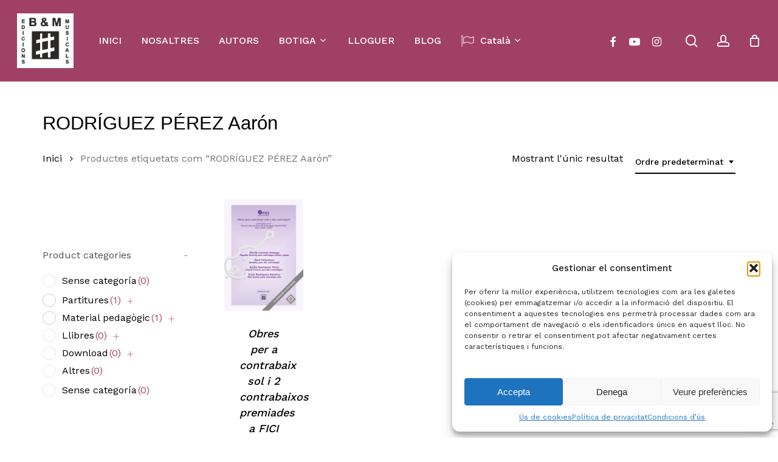

--- FILE ---
content_type: text/html; charset=UTF-8
request_url: https://brotonsmercadal.com/autor/rodriguez-perez-aaron-ca/
body_size: 33774
content:
<!doctype html>
<html lang="ca" class="no-js">
<head>
	<meta charset="UTF-8">
	<meta name="viewport" content="width=device-width, initial-scale=1, maximum-scale=1, user-scalable=0" /><meta name='robots' content='index, follow, max-image-preview:large, max-snippet:-1, max-video-preview:-1' />

	<!-- This site is optimized with the Yoast SEO plugin v26.2 - https://yoast.com/wordpress/plugins/seo/ -->
	<title>Arxius de RODRÍGUEZ PÉREZ Aarón - Brotons &amp; Mercadal</title>
	<link rel="canonical" href="https://brotonsmercadal.com/autor/rodriguez-perez-aaron-ca/" />
	<meta property="og:locale" content="ca_ES" />
	<meta property="og:locale:alternate" content="es_ES" />
	<meta property="og:locale:alternate" content="en_GB" />
	<meta property="og:type" content="article" />
	<meta property="og:title" content="Arxius de RODRÍGUEZ PÉREZ Aarón - Brotons &amp; Mercadal" />
	<meta property="og:url" content="https://brotonsmercadal.com/autor/rodriguez-perez-aaron-ca/" />
	<meta property="og:site_name" content="Brotons &amp; Mercadal" />
	<meta name="twitter:card" content="summary_large_image" />
	<script type="application/ld+json" class="yoast-schema-graph">{"@context":"https://schema.org","@graph":[{"@type":"CollectionPage","@id":"https://brotonsmercadal.com/autor/rodriguez-perez-aaron-ca/","url":"https://brotonsmercadal.com/autor/rodriguez-perez-aaron-ca/","name":"Arxius de RODRÍGUEZ PÉREZ Aarón - Brotons &amp; Mercadal","isPartOf":{"@id":"https://brotonsmercadal.com/#website"},"primaryImageOfPage":{"@id":"https://brotonsmercadal.com/autor/rodriguez-perez-aaron-ca/#primaryimage"},"image":{"@id":"https://brotonsmercadal.com/autor/rodriguez-perez-aaron-ca/#primaryimage"},"thumbnailUrl":"https://brotonsmercadal.com/wp-content/uploads/2024/05/Obras-contrabajo-1-2FICI.jpg","breadcrumb":{"@id":"https://brotonsmercadal.com/autor/rodriguez-perez-aaron-ca/#breadcrumb"},"inLanguage":"ca"},{"@type":"ImageObject","inLanguage":"ca","@id":"https://brotonsmercadal.com/autor/rodriguez-perez-aaron-ca/#primaryimage","url":"https://brotonsmercadal.com/wp-content/uploads/2024/05/Obras-contrabajo-1-2FICI.jpg","contentUrl":"https://brotonsmercadal.com/wp-content/uploads/2024/05/Obras-contrabajo-1-2FICI.jpg","width":595,"height":842},{"@type":"BreadcrumbList","@id":"https://brotonsmercadal.com/autor/rodriguez-perez-aaron-ca/#breadcrumb","itemListElement":[{"@type":"ListItem","position":1,"name":"Inici","item":"https://brotonsmercadal.com/"},{"@type":"ListItem","position":2,"name":"RODRÍGUEZ PÉREZ Aarón"}]},{"@type":"WebSite","@id":"https://brotonsmercadal.com/#website","url":"https://brotonsmercadal.com/","name":"Brotons & Mercadal","description":"Brotons &amp; Mercadal Edicions Musicals","publisher":{"@id":"https://brotonsmercadal.com/#organization"},"potentialAction":[{"@type":"SearchAction","target":{"@type":"EntryPoint","urlTemplate":"https://brotonsmercadal.com/?s={search_term_string}"},"query-input":{"@type":"PropertyValueSpecification","valueRequired":true,"valueName":"search_term_string"}}],"inLanguage":"ca"},{"@type":"Organization","@id":"https://brotonsmercadal.com/#organization","name":"Brotons & Mercadal","url":"https://brotonsmercadal.com/","logo":{"@type":"ImageObject","inLanguage":"ca","@id":"https://brotonsmercadal.com/#/schema/logo/image/","url":"https://brotonsmercadal.com/wp-content/uploads/2022/01/Logo-BM-Arial-3.jpg","contentUrl":"https://brotonsmercadal.com/wp-content/uploads/2022/01/Logo-BM-Arial-3.jpg","width":438,"height":425,"caption":"Brotons & Mercadal"},"image":{"@id":"https://brotonsmercadal.com/#/schema/logo/image/"},"sameAs":["https://www.facebook.com/Brotons.Mercadal/","http://www.youtube.com/user/brotonsmercadal","https://www.instagram.com/brotonsmercadal/"]}]}</script>
	<!-- / Yoast SEO plugin. -->


<link rel="alternate" href="https://brotonsmercadal.com/autor/rodriguez-perez-aaron/" hreflang="es" />
<link rel="alternate" href="https://brotonsmercadal.com/autor/rodriguez-perez-aaron-ca/" hreflang="ca" />
<link rel="alternate" href="https://brotonsmercadal.com/autor/rodriguez-perez-aaron-en/" hreflang="en" />
<link rel='dns-prefetch' href='//www.google.com' />
<link rel='dns-prefetch' href='//fonts.googleapis.com' />
<link rel="alternate" type="application/rss+xml" title="Brotons &amp; Mercadal &raquo; Canal d&#039;informació" href="https://brotonsmercadal.com/feed/" />
<link rel="alternate" type="application/rss+xml" title="Brotons &amp; Mercadal &raquo; Canal dels comentaris" href="https://brotonsmercadal.com/comments/feed/" />
<link rel="alternate" type="application/rss+xml" title="Canal Brotons &amp; Mercadal &raquo; RODRÍGUEZ PÉREZ Aarón Tag" href="https://brotonsmercadal.com/autor/rodriguez-perez-aaron-ca/feed/" />
<link rel="preload" href="https://brotonsmercadal.com/wp-content/themes/salient/css/fonts/icomoon.woff?v=1.6" as="font" type="font/woff" crossorigin="anonymous"><style id='wp-img-auto-sizes-contain-inline-css' type='text/css'>
img:is([sizes=auto i],[sizes^="auto," i]){contain-intrinsic-size:3000px 1500px}
/*# sourceURL=wp-img-auto-sizes-contain-inline-css */
</style>
<link rel='stylesheet' id='mec-select2-style-css' href='https://brotonsmercadal.com/wp-content/plugins/modern-events-calendar-lite/assets/packages/select2/select2.min.css?ver=7.26.0' type='text/css' media='all' />
<link rel='stylesheet' id='mec-font-icons-css' href='https://brotonsmercadal.com/wp-content/plugins/modern-events-calendar-lite/assets/css/iconfonts.css?ver=7.26.0' type='text/css' media='all' />
<link rel='stylesheet' id='mec-frontend-style-css' href='https://brotonsmercadal.com/wp-content/plugins/modern-events-calendar-lite/assets/css/frontend.min.css?ver=7.26.0' type='text/css' media='all' />
<link rel='stylesheet' id='mec-tooltip-style-css' href='https://brotonsmercadal.com/wp-content/plugins/modern-events-calendar-lite/assets/packages/tooltip/tooltip.css?ver=7.26.0' type='text/css' media='all' />
<link rel='stylesheet' id='mec-tooltip-shadow-style-css' href='https://brotonsmercadal.com/wp-content/plugins/modern-events-calendar-lite/assets/packages/tooltip/tooltipster-sideTip-shadow.min.css?ver=7.26.0' type='text/css' media='all' />
<link rel='stylesheet' id='featherlight-css' href='https://brotonsmercadal.com/wp-content/plugins/modern-events-calendar-lite/assets/packages/featherlight/featherlight.css?ver=7.26.0' type='text/css' media='all' />
<link rel='stylesheet' id='mec-lity-style-css' href='https://brotonsmercadal.com/wp-content/plugins/modern-events-calendar-lite/assets/packages/lity/lity.min.css?ver=7.26.0' type='text/css' media='all' />
<link rel='stylesheet' id='mec-general-calendar-style-css' href='https://brotonsmercadal.com/wp-content/plugins/modern-events-calendar-lite/assets/css/mec-general-calendar.css?ver=7.26.0' type='text/css' media='all' />
<style id='classic-theme-styles-inline-css' type='text/css'>
/*! This file is auto-generated */
.wp-block-button__link{color:#fff;background-color:#32373c;border-radius:9999px;box-shadow:none;text-decoration:none;padding:calc(.667em + 2px) calc(1.333em + 2px);font-size:1.125em}.wp-block-file__button{background:#32373c;color:#fff;text-decoration:none}
/*# sourceURL=/wp-includes/css/classic-themes.min.css */
</style>
<link rel='stylesheet' id='contact-form-7-css' href='https://brotonsmercadal.com/wp-content/plugins/contact-form-7/includes/css/styles.css?ver=6.1.2' type='text/css' media='all' />
<link rel='stylesheet' id='woof-css' href='https://brotonsmercadal.com/wp-content/plugins/woocommerce-products-filter/css/front.css?ver=2.2.9.4' type='text/css' media='all' />
<style id='woof-inline-css' type='text/css'>

.woof_products_top_panel li span, .woof_products_top_panel2 li span{background: url(https://brotonsmercadal.com/wp-content/plugins/woocommerce-products-filter/img/delete.png);background-size: 14px 14px;background-repeat: no-repeat;background-position: right;}
.woof_show_auto_form,.woof_hide_auto_form{ background-image: none ;}
.woof_childs_list_opener span.woof_is_closed{
                        background: url(https://brotonsmercadal.com/wp-content/uploads/2022/02/plus-svgrepo-com-1-150x150.png);
                    }
.woof_childs_list_opener span.woof_is_opened{
                        background: url(https://brotonsmercadal.com/wp-content/uploads/2022/02/plus-svgrepo-com-2-150x150.png);
                    }
.woof_edit_view{
                    display: none;
                }

/*# sourceURL=woof-inline-css */
</style>
<link rel='stylesheet' id='chosen-drop-down-css' href='https://brotonsmercadal.com/wp-content/plugins/woocommerce-products-filter/js/chosen/chosen.min.css?ver=2.2.9.4' type='text/css' media='all' />
<link rel='stylesheet' id='icheck-jquery-color-css' href='https://brotonsmercadal.com/wp-content/plugins/woocommerce-products-filter/js/icheck/skins/square/aero.css?ver=2.2.9.4' type='text/css' media='all' />
<link rel='stylesheet' id='woocommerce-layout-css' href='https://brotonsmercadal.com/wp-content/plugins/woocommerce/assets/css/woocommerce-layout.css?ver=10.3.0' type='text/css' media='all' />
<link rel='stylesheet' id='woocommerce-smallscreen-css' href='https://brotonsmercadal.com/wp-content/plugins/woocommerce/assets/css/woocommerce-smallscreen.css?ver=10.3.0' type='text/css' media='only screen and (max-width: 768px)' />
<link rel='stylesheet' id='woocommerce-general-css' href='https://brotonsmercadal.com/wp-content/plugins/woocommerce/assets/css/woocommerce.css?ver=10.3.0' type='text/css' media='all' />
<style id='woocommerce-inline-inline-css' type='text/css'>
.woocommerce form .form-row .required { visibility: visible; }
/*# sourceURL=woocommerce-inline-inline-css */
</style>
<link rel='stylesheet' id='cmplz-general-css' href='https://brotonsmercadal.com/wp-content/plugins/complianz-gdpr/assets/css/cookieblocker.min.css?ver=1761220143' type='text/css' media='all' />
<link rel='stylesheet' id='gateway-css' href='https://brotonsmercadal.com/wp-content/plugins/woocommerce-paypal-payments/modules/ppcp-button/assets/css/gateway.css?ver=3.2.1' type='text/css' media='all' />
<link rel='stylesheet' id='brands-styles-css' href='https://brotonsmercadal.com/wp-content/plugins/woocommerce/assets/css/brands.css?ver=10.3.0' type='text/css' media='all' />
<link rel='stylesheet' id='dgwt-wcas-style-css' href='https://brotonsmercadal.com/wp-content/plugins/ajax-search-for-woocommerce/assets/css/style.min.css?ver=1.31.0' type='text/css' media='all' />
<link rel='stylesheet' id='font-awesome-css' href='https://brotonsmercadal.com/wp-content/themes/salient/css/font-awesome.min.css?ver=4.7.1' type='text/css' media='all' />
<link rel='stylesheet' id='salient-grid-system-css' href='https://brotonsmercadal.com/wp-content/themes/salient/css/build/grid-system.css?ver=16.1.2' type='text/css' media='all' />
<link rel='stylesheet' id='main-styles-css' href='https://brotonsmercadal.com/wp-content/themes/salient/css/build/style.css?ver=16.1.2' type='text/css' media='all' />
<link rel='stylesheet' id='nectar-header-layout-left-aligned-css' href='https://brotonsmercadal.com/wp-content/themes/salient/css/build/header/header-layout-menu-left-aligned.css?ver=16.1.2' type='text/css' media='all' />
<link rel='stylesheet' id='nectar-element-horizontal-list-item-css' href='https://brotonsmercadal.com/wp-content/themes/salient/css/build/elements/element-horizontal-list-item.css?ver=16.1.2' type='text/css' media='all' />
<link rel='stylesheet' id='nectar-cf7-css' href='https://brotonsmercadal.com/wp-content/themes/salient/css/build/third-party/cf7.css?ver=16.1.2' type='text/css' media='all' />
<link rel='stylesheet' id='nectar_default_font_open_sans-css' href='https://fonts.googleapis.com/css?family=Open+Sans%3A300%2C400%2C600%2C700&#038;subset=latin%2Clatin-ext&#038;display=swap' type='text/css' media='all' />
<link rel='stylesheet' id='nectar-blog-standard-featured-left-css' href='https://brotonsmercadal.com/wp-content/themes/salient/css/build/blog/standard-featured-left.css?ver=16.1.2' type='text/css' media='all' />
<link rel='stylesheet' id='responsive-css' href='https://brotonsmercadal.com/wp-content/themes/salient/css/build/responsive.css?ver=16.1.2' type='text/css' media='all' />
<link rel='stylesheet' id='nectar-product-style-minimal-css' href='https://brotonsmercadal.com/wp-content/themes/salient/css/build/third-party/woocommerce/product-style-minimal.css?ver=16.1.2' type='text/css' media='all' />
<link rel='stylesheet' id='woocommerce-css' href='https://brotonsmercadal.com/wp-content/themes/salient/css/build/woocommerce.css?ver=16.1.2' type='text/css' media='all' />
<link rel='stylesheet' id='select2-css' href='https://brotonsmercadal.com/wp-content/plugins/woocommerce/assets/css/select2.css?ver=10.3.0' type='text/css' media='all' />
<link rel='stylesheet' id='skin-material-css' href='https://brotonsmercadal.com/wp-content/themes/salient/css/build/skin-material.css?ver=16.1.2' type='text/css' media='all' />
<link rel='stylesheet' id='salient-wp-menu-dynamic-css' href='https://brotonsmercadal.com/wp-content/uploads/salient/menu-dynamic.css?ver=15900' type='text/css' media='all' />
<link rel='stylesheet' id='js_composer_front-css' href='https://brotonsmercadal.com/wp-content/plugins/js_composer_salient/assets/css/js_composer.min.css?ver=6.13.1' type='text/css' media='all' />
<link rel='stylesheet' id='dynamic-css-css' href='https://brotonsmercadal.com/wp-content/themes/salient/css/salient-dynamic-styles.css?ver=48961' type='text/css' media='all' />
<style id='dynamic-css-inline-css' type='text/css'>
#header-space{background-color:#ffffff}@media only screen and (min-width:1000px){body #ajax-content-wrap.no-scroll{min-height:calc(100vh - 134px);height:calc(100vh - 134px)!important;}}@media only screen and (min-width:1000px){#page-header-wrap.fullscreen-header,#page-header-wrap.fullscreen-header #page-header-bg,html:not(.nectar-box-roll-loaded) .nectar-box-roll > #page-header-bg.fullscreen-header,.nectar_fullscreen_zoom_recent_projects,#nectar_fullscreen_rows:not(.afterLoaded) > div{height:calc(100vh - 133px);}.wpb_row.vc_row-o-full-height.top-level,.wpb_row.vc_row-o-full-height.top-level > .col.span_12{min-height:calc(100vh - 133px);}html:not(.nectar-box-roll-loaded) .nectar-box-roll > #page-header-bg.fullscreen-header{top:134px;}.nectar-slider-wrap[data-fullscreen="true"]:not(.loaded),.nectar-slider-wrap[data-fullscreen="true"]:not(.loaded) .swiper-container{height:calc(100vh - 132px)!important;}.admin-bar .nectar-slider-wrap[data-fullscreen="true"]:not(.loaded),.admin-bar .nectar-slider-wrap[data-fullscreen="true"]:not(.loaded) .swiper-container{height:calc(100vh - 132px - 32px)!important;}}.admin-bar[class*="page-template-template-no-header"] .wpb_row.vc_row-o-full-height.top-level,.admin-bar[class*="page-template-template-no-header"] .wpb_row.vc_row-o-full-height.top-level > .col.span_12{min-height:calc(100vh - 32px);}body[class*="page-template-template-no-header"] .wpb_row.vc_row-o-full-height.top-level,body[class*="page-template-template-no-header"] .wpb_row.vc_row-o-full-height.top-level > .col.span_12{min-height:100vh;}@media only screen and (max-width:999px){.using-mobile-browser #nectar_fullscreen_rows:not(.afterLoaded):not([data-mobile-disable="on"]) > div{height:calc(100vh - 126px);}.using-mobile-browser .wpb_row.vc_row-o-full-height.top-level,.using-mobile-browser .wpb_row.vc_row-o-full-height.top-level > .col.span_12,[data-permanent-transparent="1"].using-mobile-browser .wpb_row.vc_row-o-full-height.top-level,[data-permanent-transparent="1"].using-mobile-browser .wpb_row.vc_row-o-full-height.top-level > .col.span_12{min-height:calc(100vh - 126px);}html:not(.nectar-box-roll-loaded) .nectar-box-roll > #page-header-bg.fullscreen-header,.nectar_fullscreen_zoom_recent_projects,.nectar-slider-wrap[data-fullscreen="true"]:not(.loaded),.nectar-slider-wrap[data-fullscreen="true"]:not(.loaded) .swiper-container,#nectar_fullscreen_rows:not(.afterLoaded):not([data-mobile-disable="on"]) > div{height:calc(100vh - 73px);}.wpb_row.vc_row-o-full-height.top-level,.wpb_row.vc_row-o-full-height.top-level > .col.span_12{min-height:calc(100vh - 73px);}body[data-transparent-header="false"] #ajax-content-wrap.no-scroll{min-height:calc(100vh - 73px);height:calc(100vh - 73px);}}.woocommerce ul.products li.product.material,.woocommerce-page ul.products li.product.material{background-color:#ffffff;}.woocommerce ul.products li.product.minimal .product-wrap,.woocommerce ul.products li.product.minimal .background-color-expand,.woocommerce-page ul.products li.product.minimal .product-wrap,.woocommerce-page ul.products li.product.minimal .background-color-expand{background-color:#ffffff;}.screen-reader-text,.nectar-skip-to-content:not(:focus){border:0;clip:rect(1px,1px,1px,1px);clip-path:inset(50%);height:1px;margin:-1px;overflow:hidden;padding:0;position:absolute!important;width:1px;word-wrap:normal!important;}.row .col img:not([srcset]){width:auto;}.row .col img.img-with-animation.nectar-lazy:not([srcset]){width:100%;}
#fws_61fbd321e4ecc > div.row_col_wrap_12_inner.col.span_12.left > div > div > div > div.dgwt-wcas-search-wrapp.dgwt-wcas-has-submit.woocommerce.js-dgwt-wcas-layout-icon-flexible.dgwt-wcas-layout-icon-flexible.js-dgwt-wcas-mobile-overlay-enabled.dgwt-wcas-layout-icon-flexible-loaded > form > div > button, div.row_col_wrap_12_inner.col.span_12.left > div > div > div > div.dgwt-wcas-search-wrapp.dgwt-wcas-is-detail-box.dgwt-wcas-has-submit.woocommerce.js-dgwt-wcas-layout-icon-flexible.dgwt-wcas-layout-icon-flexible.js-dgwt-wcas-mobile-overlay-enabled.dgwt-wcas-layout-icon-flexible-loaded > form > div > button:hover, div.row_col_wrap_12_inner.col.span_12.left > div > div > div > div.dgwt-wcas-search-wrapp.dgwt-wcas-is-detail-box.dgwt-wcas-has-submit.woocommerce.js-dgwt-wcas-layout-icon-flexible.dgwt-wcas-layout-icon-flexible.js-dgwt-wcas-mobile-overlay-enabled.dgwt-wcas-layout-icon-flexible-loaded > form > div > button, button.dgwt-wcas-search-submit,input[type=submit].dgwt-wcas-search-submit{
    background-color: #333;
    padding-top: 10px!important;
    height: 50px!important;
}

.dgwt-wcas-search-submit:before, #fws_61fbd321e4ecc > div.row_col_wrap_12_inner.col.span_12.left > div > div > div > div.dgwt-wcas-search-wrapp.dgwt-wcas-has-submit.woocommerce.js-dgwt-wcas-layout-icon-flexible.dgwt-wcas-layout-icon-flexible.js-dgwt-wcas-mobile-overlay-enabled.dgwt-wcas-layout-icon-flexible-loaded > form > div > button, div.row_col_wrap_12_inner.col.span_12.left > div > div > div > div.dgwt-wcas-search-wrapp.dgwt-wcas-is-detail-box.dgwt-wcas-has-submit.woocommerce.js-dgwt-wcas-layout-icon-flexible.dgwt-wcas-layout-icon-flexible.js-dgwt-wcas-mobile-overlay-enabled.dgwt-wcas-layout-icon-flexible-loaded > form > div > button:before {
    top: 18px!important;
}

#dgwt-wcas-search-input-1 {
    height: 50px!important;
}

.woocommerce > ul.products > li.product > h2.woocommerce-loop-product__title {
  font-style: normal;
}

div.row_col_wrap_12.col.span_12.dark.left > div > div > div > div.woocommerce.columns-4 > ul > li.minimal.product.type-product.status-publish.instock.has-post-thumbnail.featured.shipping-taxable.purchasable.product-type-simple > div.product-wrap > div.product-meta > div > a > h2,
#ajax-content-wrap > div.container-wrap > div.container.main-content > div.row > div.post-area.col.span_9.col_last > ul > li.minimal.product.type-product.status-publish.instock.has-post-thumbnail.featured.shipping-taxable.purchasable.product-type-simple > div.product-wrap > div.product-meta > div > a > h2 {
  font-style: normal;
}

#top > div > div > div.right-aligned-menu-items > nav > ul > li.nectar-woo-cart > div > div > div > a > div > div.cart-wrap > span {
    background-color: #bb7793!important;
}

#block-11 > div > div > div.woof_container.woof_container_select.woof_container_product_tag.woof_container_2.woof_container_etiquetesdeproducte > div.woof_container_inner.woof_container_inner_etiquetesdeproducte > div > div > div > a,
#block-11 > div > div > div.woof_container.woof_container_select.woof_container_product_tag.woof_container_2.woof_container_autors > div.woof_container_inner.woof_container_inner_autors > div > div > div > a,
#block-11 > div > div > div.woof_container.woof_container_radio.woof_container_product_cat.woof_container_1.woof_container_categoriesdeproductes > div.woof_container_inner.woof_container_inner_categoriesdeproductes > div > ul > li > a > img,
#block-11 > div > div > div.woof_container.woof_container_radio.woof_container_product_cat.woof_container_1.woof_container_categoriesdeproductes > div.woof_container_inner.woof_container_inner_categoriesdeproductes > div > ul > li > ul > li > a > img,
#block-11 > div > div > div.woof_container.woof_container_radio.woof_container_product_cat.woof_container_1.woof_container_categoriesdeproductes > div.woof_container_inner.woof_container_inner_categoriesdeproductes > div > ul > li > ul > li > ul > li > a > img,
#block-11 > div > div > div.woof_submit_search_form_container {
    display: none;
}

#block-11 > div > div > div.woof_container.woof_container_select.woof_container_product_tag.woof_container_2.woof_container_autors > div.woof_container_inner.woof_container_inner_autors > h4 {
    margin-bottom: -15px;
    margin-top: 50px;
}


#responsive-form{
	max-width:1600px /*-- cambiar esto para conseguir el ancho de la forma deseada --*/;
	margin:0 auto;
        width:100%;
}
.form-row{
	width: 100%;
}
.column-half, .column-full, .column-third{
	float: left;
	position: relative;
	padding: 0.65rem;
	width:100%;
	-webkit-box-sizing: border-box;
        -moz-box-sizing: border-box;
        box-sizing: border-box
}
.clearfix:after {
	content: "";
	display: table;
	clear: both;
}

/*para eliminar el carrusel de productos relacionados en la ficha de producto*/
.related.products {
    /*display: none;*/
}


#footer-outer > #footer-widgets > div > div > div > div.widget.widget_nav_menu > h4 {
    color: white!important;
    font-size: 20.4px!important;
    line-height: 25.5px;
}

#footer-outer > #footer-widgets > div > div > div > #nav_menu-11 > h4,
#footer-outer > #footer-widgets > div > div > div > #nav_menu-12 > h4,
#footer-outer > #footer-widgets > div > div > div > #nav_menu-14 > h4{
    margin-bottom: -20px;
}


/**---------------- Media query ----------------**/
@media only screen and (min-width: 48em) { 
	.column-half{
		width: 50%;
	}
}

@media only screen and (min-width: 72em) {
	.column-third{
	    width: 33%;
	}
}

/*Para hacer que las tablas con los datos de un articulo se lean bien en pantallas pequeñas*/
@media only screen and (max-width: 1000px) {
	#ajax-content-wrap > div > div > div > div > div > div > div > div > div > div > div > div > div > div > div.nectar-list-item {
	    padding-left: 30px;
	}
	#ajax-content-wrap > div > div > div > div > div > div > div > div > div > div > div > div > div > div > div.nectar-list-item > h4 {
	    margin-left: -30px;
	}
}

div.span_12.dark > div > div > section.related.products > h2 {
    font-weight: bold!important;
}

div > div > div.woof_container.woof_container_radio.woof_container_product_cat.woof_container_1.woof_container_categorasdelproducto > div.woof_container_inner.woof_container_inner_categorasdelproducto > div > ul > li.woof_term_1381.woof_childs_list_li > a.woof_radio_term_reset.woof_radio_term_reset_visible.woof_radio_term_reset_1381 > img,
#block-11 > div > div > div.woof_container.woof_container_radio.woof_container_product_cat.woof_container_1.woof_container_categorasdelproducto > div.woof_container_inner.woof_container_inner_categorasdelproducto > div > ul > li.woof_term_1383.woof_childs_list_li > a.woof_radio_term_reset.woof_radio_term_reset_visible.woof_radio_term_reset_1383 > img{
    height: 0px!important;
}
/*# sourceURL=dynamic-css-inline-css */
</style>
<link rel='stylesheet' id='salient-child-style-css' href='https://brotonsmercadal.com/wp-content/themes/salient-child/style.css?ver=16.1.2' type='text/css' media='all' />
<link rel='stylesheet' id='redux-google-fonts-salient_redux-css' href='https://fonts.googleapis.com/css?family=Josefin+Sans%3A400%7CWork+Sans%3A500%2C400%7CCastoro%3A400&#038;subset=latin&#038;display=swap&#038;ver=6.9' type='text/css' media='all' />
<script type="text/template" id="tmpl-variation-template">
	<div class="woocommerce-variation-description">{{{ data.variation.variation_description }}}</div>
	<div class="woocommerce-variation-price">{{{ data.variation.price_html }}}</div>
	<div class="woocommerce-variation-availability">{{{ data.variation.availability_html }}}</div>
</script>
<script type="text/template" id="tmpl-unavailable-variation-template">
	<p role="alert">Aquest producte no està disponible. Trieu una altra combinació.</p>
</script>
<script type="text/javascript" src="https://brotonsmercadal.com/wp-includes/js/jquery/jquery.min.js?ver=3.7.1" id="jquery-core-js"></script>
<script type="text/javascript" src="https://brotonsmercadal.com/wp-includes/js/jquery/jquery-migrate.min.js?ver=3.4.1" id="jquery-migrate-js"></script>
<script type="text/javascript" src="https://brotonsmercadal.com/wp-content/plugins/woocommerce/assets/js/jquery-blockui/jquery.blockUI.min.js?ver=2.7.0-wc.10.3.0" id="wc-jquery-blockui-js" defer="defer" data-wp-strategy="defer"></script>
<script type="text/javascript" id="wc-add-to-cart-js-extra">
/* <![CDATA[ */
var wc_add_to_cart_params = {"ajax_url":"/wp-admin/admin-ajax.php","wc_ajax_url":"/?wc-ajax=%%endpoint%%","i18n_view_cart":"Visualitza la cistella","cart_url":"https://brotonsmercadal.com/cistella/","is_cart":"","cart_redirect_after_add":"no"};
//# sourceURL=wc-add-to-cart-js-extra
/* ]]> */
</script>
<script type="text/javascript" src="https://brotonsmercadal.com/wp-content/plugins/woocommerce/assets/js/frontend/add-to-cart.min.js?ver=10.3.0" id="wc-add-to-cart-js" defer="defer" data-wp-strategy="defer"></script>
<script type="text/javascript" src="https://brotonsmercadal.com/wp-content/plugins/woocommerce/assets/js/js-cookie/js.cookie.min.js?ver=2.1.4-wc.10.3.0" id="wc-js-cookie-js" defer="defer" data-wp-strategy="defer"></script>
<script type="text/javascript" id="woocommerce-js-extra">
/* <![CDATA[ */
var woocommerce_params = {"ajax_url":"/wp-admin/admin-ajax.php","wc_ajax_url":"/?wc-ajax=%%endpoint%%","i18n_password_show":"Mostra la contrasenya","i18n_password_hide":"Amaga la contrasenya"};
//# sourceURL=woocommerce-js-extra
/* ]]> */
</script>
<script type="text/javascript" src="https://brotonsmercadal.com/wp-content/plugins/woocommerce/assets/js/frontend/woocommerce.min.js?ver=10.3.0" id="woocommerce-js" defer="defer" data-wp-strategy="defer"></script>
<script type="text/javascript" src="https://brotonsmercadal.com/wp-includes/js/underscore.min.js?ver=1.13.7" id="underscore-js"></script>
<script type="text/javascript" id="wp-util-js-extra">
/* <![CDATA[ */
var _wpUtilSettings = {"ajax":{"url":"/wp-admin/admin-ajax.php"}};
//# sourceURL=wp-util-js-extra
/* ]]> */
</script>
<script type="text/javascript" src="https://brotonsmercadal.com/wp-includes/js/wp-util.min.js?ver=6.9" id="wp-util-js"></script>
<script type="text/javascript" id="wc-add-to-cart-variation-js-extra">
/* <![CDATA[ */
var wc_add_to_cart_variation_params = {"wc_ajax_url":"/?wc-ajax=%%endpoint%%","i18n_no_matching_variations_text":"No hi ha cap producte que coincideixi amb aquesta selecci\u00f3. Trieu una altra combinaci\u00f3.","i18n_make_a_selection_text":"Seleccioneu alguna opci\u00f3 del producte abans d'afegir-lo a la cistella.","i18n_unavailable_text":"Aquest producte no est\u00e0 disponible. Trieu una altra combinaci\u00f3.","i18n_reset_alert_text":"La vostra selecci\u00f3 s'ha reinicialitzat. Seleccioneu algunes opcions del producte abans d'afegir aquest producte a la vostra cistella."};
//# sourceURL=wc-add-to-cart-variation-js-extra
/* ]]> */
</script>
<script type="text/javascript" src="https://brotonsmercadal.com/wp-content/plugins/woocommerce/assets/js/frontend/add-to-cart-variation.min.js?ver=10.3.0" id="wc-add-to-cart-variation-js" defer="defer" data-wp-strategy="defer"></script>
<link rel="https://api.w.org/" href="https://brotonsmercadal.com/wp-json/" /><link rel="alternate" title="JSON" type="application/json" href="https://brotonsmercadal.com/wp-json/wp/v2/product_tag/4741" /><link rel="EditURI" type="application/rsd+xml" title="RSD" href="https://brotonsmercadal.com/xmlrpc.php?rsd" />
<meta name="generator" content="WordPress 6.9" />
<meta name="generator" content="WooCommerce 10.3.0" />
			<style>.cmplz-hidden {
					display: none !important;
				}</style>		<style>
			.dgwt-wcas-ico-magnifier,.dgwt-wcas-ico-magnifier-handler{max-width:20px}.dgwt-wcas-search-wrapp{max-width:800px}.dgwt-wcas-search-wrapp .dgwt-wcas-sf-wrapp input[type=search].dgwt-wcas-search-input,.dgwt-wcas-search-wrapp .dgwt-wcas-sf-wrapp input[type=search].dgwt-wcas-search-input:hover,.dgwt-wcas-search-wrapp .dgwt-wcas-sf-wrapp input[type=search].dgwt-wcas-search-input:focus{background-color:#fff;color:#0a0a0a}.dgwt-wcas-sf-wrapp input[type=search].dgwt-wcas-search-input::placeholder{color:#0a0a0a;opacity:.3}.dgwt-wcas-sf-wrapp input[type=search].dgwt-wcas-search-input::-webkit-input-placeholder{color:#0a0a0a;opacity:.3}.dgwt-wcas-sf-wrapp input[type=search].dgwt-wcas-search-input:-moz-placeholder{color:#0a0a0a;opacity:.3}.dgwt-wcas-sf-wrapp input[type=search].dgwt-wcas-search-input::-moz-placeholder{color:#0a0a0a;opacity:.3}.dgwt-wcas-sf-wrapp input[type=search].dgwt-wcas-search-input:-ms-input-placeholder{color:#0a0a0a}.dgwt-wcas-no-submit.dgwt-wcas-search-wrapp .dgwt-wcas-ico-magnifier path,.dgwt-wcas-search-wrapp .dgwt-wcas-close path{fill:#0a0a0a}.dgwt-wcas-loader-circular-path{stroke:#0a0a0a}.dgwt-wcas-preloader{opacity:.6}.dgwt-wcas-search-wrapp .dgwt-wcas-sf-wrapp .dgwt-wcas-search-submit::before{border-color:transparent #333}.dgwt-wcas-search-wrapp .dgwt-wcas-sf-wrapp .dgwt-wcas-search-submit:hover::before,.dgwt-wcas-search-wrapp .dgwt-wcas-sf-wrapp .dgwt-wcas-search-submit:focus::before{border-right-color:#333}.dgwt-wcas-search-wrapp .dgwt-wcas-sf-wrapp .dgwt-wcas-search-submit,.dgwt-wcas-om-bar .dgwt-wcas-om-return{background-color:#333;color:#fff}.dgwt-wcas-search-wrapp .dgwt-wcas-ico-magnifier,.dgwt-wcas-search-wrapp .dgwt-wcas-sf-wrapp .dgwt-wcas-search-submit svg path,.dgwt-wcas-om-bar .dgwt-wcas-om-return svg path{fill:#fff}		</style>
		<script type="text/javascript"> var root = document.getElementsByTagName( "html" )[0]; root.setAttribute( "class", "js" ); </script>	<noscript><style>.woocommerce-product-gallery{ opacity: 1 !important; }</style></noscript>
	<meta name="generator" content="Powered by WPBakery Page Builder - drag and drop page builder for WordPress."/>
<meta name="redi-version" content="1.2.7" /><link rel="icon" href="https://brotonsmercadal.com/wp-content/uploads/2022/01/cropped-Logo-BM-Arial-3-32x32.jpg" sizes="32x32" />
<link rel="icon" href="https://brotonsmercadal.com/wp-content/uploads/2022/01/cropped-Logo-BM-Arial-3-192x192.jpg" sizes="192x192" />
<link rel="apple-touch-icon" href="https://brotonsmercadal.com/wp-content/uploads/2022/01/cropped-Logo-BM-Arial-3-180x180.jpg" />
<meta name="msapplication-TileImage" content="https://brotonsmercadal.com/wp-content/uploads/2022/01/cropped-Logo-BM-Arial-3-270x270.jpg" />
<noscript><style> .wpb_animate_when_almost_visible { opacity: 1; }</style></noscript><style>:root,::before,::after{--mec-color-skin: #bb7793;--mec-color-skin-rgba-1: rgba(187,119,147,.25);--mec-color-skin-rgba-2: rgba(187,119,147,.5);--mec-color-skin-rgba-3: rgba(187,119,147,.75);--mec-color-skin-rgba-4: rgba(187,119,147,.11);--mec-primary-border-radius: ;--mec-secondary-border-radius: ;--mec-container-normal-width: 1196px;--mec-container-large-width: 1690px;--mec-fes-main-color: #40d9f1;--mec-fes-main-color-rgba-1: rgba(64, 217, 241, 0.12);--mec-fes-main-color-rgba-2: rgba(64, 217, 241, 0.23);--mec-fes-main-color-rgba-3: rgba(64, 217, 241, 0.03);--mec-fes-main-color-rgba-4: rgba(64, 217, 241, 0.3);--mec-fes-main-color-rgba-5: rgb(64 217 241 / 7%);--mec-fes-main-color-rgba-6: rgba(64, 217, 241, 0.2);</style><style>#mec_skin_events_1799 > div > div > article.mec-event-article.mec-clear.mec-divider-toggle {
  min-height: 80px;
}

#mec_skin_events_1799 > div > div > article.mec-event-article.mec-clear.mec-divider-toggle > div.col-md-2.col-sm-2 > div > div.event-d.mec-color {
  font-size: 30px;
}
#mec_skin_events_1799 > div > div > article.mec-event-article.mec-clear.mec-divider-toggle > div.col-md-2.col-sm-2 > div > div.event-f {
  font-size: 10px;
}
#mec_skin_events_1799 > div > div > article.mec-event-article.mec-clear.mec-divider-toggle > div.col-md-2.col-sm-2 > div > div.event-da {
  font-size: 22px;
}

#mec_skin_events_1799 > div > div > article.mec-event-article.mec-clear.mec-divider-toggle {
  padding-top: 10px;
  padding-bottom: 0px;
}

#mec_skin_events_1799 > div > div > article.mec-event-article.mec-clear.mec-divider-toggle > div.col-md-2.col-sm-2 {
  top: 0px;
}</style><style id='wp-block-image-inline-css' type='text/css'>
.wp-block-image>a,.wp-block-image>figure>a{display:inline-block}.wp-block-image img{box-sizing:border-box;height:auto;max-width:100%;vertical-align:bottom}@media not (prefers-reduced-motion){.wp-block-image img.hide{visibility:hidden}.wp-block-image img.show{animation:show-content-image .4s}}.wp-block-image[style*=border-radius] img,.wp-block-image[style*=border-radius]>a{border-radius:inherit}.wp-block-image.has-custom-border img{box-sizing:border-box}.wp-block-image.aligncenter{text-align:center}.wp-block-image.alignfull>a,.wp-block-image.alignwide>a{width:100%}.wp-block-image.alignfull img,.wp-block-image.alignwide img{height:auto;width:100%}.wp-block-image .aligncenter,.wp-block-image .alignleft,.wp-block-image .alignright,.wp-block-image.aligncenter,.wp-block-image.alignleft,.wp-block-image.alignright{display:table}.wp-block-image .aligncenter>figcaption,.wp-block-image .alignleft>figcaption,.wp-block-image .alignright>figcaption,.wp-block-image.aligncenter>figcaption,.wp-block-image.alignleft>figcaption,.wp-block-image.alignright>figcaption{caption-side:bottom;display:table-caption}.wp-block-image .alignleft{float:left;margin:.5em 1em .5em 0}.wp-block-image .alignright{float:right;margin:.5em 0 .5em 1em}.wp-block-image .aligncenter{margin-left:auto;margin-right:auto}.wp-block-image :where(figcaption){margin-bottom:1em;margin-top:.5em}.wp-block-image.is-style-circle-mask img{border-radius:9999px}@supports ((-webkit-mask-image:none) or (mask-image:none)) or (-webkit-mask-image:none){.wp-block-image.is-style-circle-mask img{border-radius:0;-webkit-mask-image:url('data:image/svg+xml;utf8,<svg viewBox="0 0 100 100" xmlns="http://www.w3.org/2000/svg"><circle cx="50" cy="50" r="50"/></svg>');mask-image:url('data:image/svg+xml;utf8,<svg viewBox="0 0 100 100" xmlns="http://www.w3.org/2000/svg"><circle cx="50" cy="50" r="50"/></svg>');mask-mode:alpha;-webkit-mask-position:center;mask-position:center;-webkit-mask-repeat:no-repeat;mask-repeat:no-repeat;-webkit-mask-size:contain;mask-size:contain}}:root :where(.wp-block-image.is-style-rounded img,.wp-block-image .is-style-rounded img){border-radius:9999px}.wp-block-image figure{margin:0}.wp-lightbox-container{display:flex;flex-direction:column;position:relative}.wp-lightbox-container img{cursor:zoom-in}.wp-lightbox-container img:hover+button{opacity:1}.wp-lightbox-container button{align-items:center;backdrop-filter:blur(16px) saturate(180%);background-color:#5a5a5a40;border:none;border-radius:4px;cursor:zoom-in;display:flex;height:20px;justify-content:center;opacity:0;padding:0;position:absolute;right:16px;text-align:center;top:16px;width:20px;z-index:100}@media not (prefers-reduced-motion){.wp-lightbox-container button{transition:opacity .2s ease}}.wp-lightbox-container button:focus-visible{outline:3px auto #5a5a5a40;outline:3px auto -webkit-focus-ring-color;outline-offset:3px}.wp-lightbox-container button:hover{cursor:pointer;opacity:1}.wp-lightbox-container button:focus{opacity:1}.wp-lightbox-container button:focus,.wp-lightbox-container button:hover,.wp-lightbox-container button:not(:hover):not(:active):not(.has-background){background-color:#5a5a5a40;border:none}.wp-lightbox-overlay{box-sizing:border-box;cursor:zoom-out;height:100vh;left:0;overflow:hidden;position:fixed;top:0;visibility:hidden;width:100%;z-index:100000}.wp-lightbox-overlay .close-button{align-items:center;cursor:pointer;display:flex;justify-content:center;min-height:40px;min-width:40px;padding:0;position:absolute;right:calc(env(safe-area-inset-right) + 16px);top:calc(env(safe-area-inset-top) + 16px);z-index:5000000}.wp-lightbox-overlay .close-button:focus,.wp-lightbox-overlay .close-button:hover,.wp-lightbox-overlay .close-button:not(:hover):not(:active):not(.has-background){background:none;border:none}.wp-lightbox-overlay .lightbox-image-container{height:var(--wp--lightbox-container-height);left:50%;overflow:hidden;position:absolute;top:50%;transform:translate(-50%,-50%);transform-origin:top left;width:var(--wp--lightbox-container-width);z-index:9999999999}.wp-lightbox-overlay .wp-block-image{align-items:center;box-sizing:border-box;display:flex;height:100%;justify-content:center;margin:0;position:relative;transform-origin:0 0;width:100%;z-index:3000000}.wp-lightbox-overlay .wp-block-image img{height:var(--wp--lightbox-image-height);min-height:var(--wp--lightbox-image-height);min-width:var(--wp--lightbox-image-width);width:var(--wp--lightbox-image-width)}.wp-lightbox-overlay .wp-block-image figcaption{display:none}.wp-lightbox-overlay button{background:none;border:none}.wp-lightbox-overlay .scrim{background-color:#fff;height:100%;opacity:.9;position:absolute;width:100%;z-index:2000000}.wp-lightbox-overlay.active{visibility:visible}@media not (prefers-reduced-motion){.wp-lightbox-overlay.active{animation:turn-on-visibility .25s both}.wp-lightbox-overlay.active img{animation:turn-on-visibility .35s both}.wp-lightbox-overlay.show-closing-animation:not(.active){animation:turn-off-visibility .35s both}.wp-lightbox-overlay.show-closing-animation:not(.active) img{animation:turn-off-visibility .25s both}.wp-lightbox-overlay.zoom.active{animation:none;opacity:1;visibility:visible}.wp-lightbox-overlay.zoom.active .lightbox-image-container{animation:lightbox-zoom-in .4s}.wp-lightbox-overlay.zoom.active .lightbox-image-container img{animation:none}.wp-lightbox-overlay.zoom.active .scrim{animation:turn-on-visibility .4s forwards}.wp-lightbox-overlay.zoom.show-closing-animation:not(.active){animation:none}.wp-lightbox-overlay.zoom.show-closing-animation:not(.active) .lightbox-image-container{animation:lightbox-zoom-out .4s}.wp-lightbox-overlay.zoom.show-closing-animation:not(.active) .lightbox-image-container img{animation:none}.wp-lightbox-overlay.zoom.show-closing-animation:not(.active) .scrim{animation:turn-off-visibility .4s forwards}}@keyframes show-content-image{0%{visibility:hidden}99%{visibility:hidden}to{visibility:visible}}@keyframes turn-on-visibility{0%{opacity:0}to{opacity:1}}@keyframes turn-off-visibility{0%{opacity:1;visibility:visible}99%{opacity:0;visibility:visible}to{opacity:0;visibility:hidden}}@keyframes lightbox-zoom-in{0%{transform:translate(calc((-100vw + var(--wp--lightbox-scrollbar-width))/2 + var(--wp--lightbox-initial-left-position)),calc(-50vh + var(--wp--lightbox-initial-top-position))) scale(var(--wp--lightbox-scale))}to{transform:translate(-50%,-50%) scale(1)}}@keyframes lightbox-zoom-out{0%{transform:translate(-50%,-50%) scale(1);visibility:visible}99%{visibility:visible}to{transform:translate(calc((-100vw + var(--wp--lightbox-scrollbar-width))/2 + var(--wp--lightbox-initial-left-position)),calc(-50vh + var(--wp--lightbox-initial-top-position))) scale(var(--wp--lightbox-scale));visibility:hidden}}
/*# sourceURL=https://brotonsmercadal.com/wp-includes/blocks/image/style.min.css */
</style>
<style id='wp-block-buttons-inline-css' type='text/css'>
.wp-block-buttons{box-sizing:border-box}.wp-block-buttons.is-vertical{flex-direction:column}.wp-block-buttons.is-vertical>.wp-block-button:last-child{margin-bottom:0}.wp-block-buttons>.wp-block-button{display:inline-block;margin:0}.wp-block-buttons.is-content-justification-left{justify-content:flex-start}.wp-block-buttons.is-content-justification-left.is-vertical{align-items:flex-start}.wp-block-buttons.is-content-justification-center{justify-content:center}.wp-block-buttons.is-content-justification-center.is-vertical{align-items:center}.wp-block-buttons.is-content-justification-right{justify-content:flex-end}.wp-block-buttons.is-content-justification-right.is-vertical{align-items:flex-end}.wp-block-buttons.is-content-justification-space-between{justify-content:space-between}.wp-block-buttons.aligncenter{text-align:center}.wp-block-buttons:not(.is-content-justification-space-between,.is-content-justification-right,.is-content-justification-left,.is-content-justification-center) .wp-block-button.aligncenter{margin-left:auto;margin-right:auto;width:100%}.wp-block-buttons[style*=text-decoration] .wp-block-button,.wp-block-buttons[style*=text-decoration] .wp-block-button__link{text-decoration:inherit}.wp-block-buttons.has-custom-font-size .wp-block-button__link{font-size:inherit}.wp-block-buttons .wp-block-button__link{width:100%}.wp-block-button.aligncenter{text-align:center}
/*# sourceURL=https://brotonsmercadal.com/wp-includes/blocks/buttons/style.min.css */
</style>
<style id='wp-block-group-inline-css' type='text/css'>
.wp-block-group{box-sizing:border-box}:where(.wp-block-group.wp-block-group-is-layout-constrained){position:relative}
/*# sourceURL=https://brotonsmercadal.com/wp-includes/blocks/group/style.min.css */
</style>
<link rel='stylesheet' id='wc-blocks-style-css' href='https://brotonsmercadal.com/wp-content/plugins/woocommerce/assets/client/blocks/wc-blocks.css?ver=wc-10.3.0' type='text/css' media='all' />
<style id='global-styles-inline-css' type='text/css'>
:root{--wp--preset--aspect-ratio--square: 1;--wp--preset--aspect-ratio--4-3: 4/3;--wp--preset--aspect-ratio--3-4: 3/4;--wp--preset--aspect-ratio--3-2: 3/2;--wp--preset--aspect-ratio--2-3: 2/3;--wp--preset--aspect-ratio--16-9: 16/9;--wp--preset--aspect-ratio--9-16: 9/16;--wp--preset--color--black: #000000;--wp--preset--color--cyan-bluish-gray: #abb8c3;--wp--preset--color--white: #ffffff;--wp--preset--color--pale-pink: #f78da7;--wp--preset--color--vivid-red: #cf2e2e;--wp--preset--color--luminous-vivid-orange: #ff6900;--wp--preset--color--luminous-vivid-amber: #fcb900;--wp--preset--color--light-green-cyan: #7bdcb5;--wp--preset--color--vivid-green-cyan: #00d084;--wp--preset--color--pale-cyan-blue: #8ed1fc;--wp--preset--color--vivid-cyan-blue: #0693e3;--wp--preset--color--vivid-purple: #9b51e0;--wp--preset--gradient--vivid-cyan-blue-to-vivid-purple: linear-gradient(135deg,rgb(6,147,227) 0%,rgb(155,81,224) 100%);--wp--preset--gradient--light-green-cyan-to-vivid-green-cyan: linear-gradient(135deg,rgb(122,220,180) 0%,rgb(0,208,130) 100%);--wp--preset--gradient--luminous-vivid-amber-to-luminous-vivid-orange: linear-gradient(135deg,rgb(252,185,0) 0%,rgb(255,105,0) 100%);--wp--preset--gradient--luminous-vivid-orange-to-vivid-red: linear-gradient(135deg,rgb(255,105,0) 0%,rgb(207,46,46) 100%);--wp--preset--gradient--very-light-gray-to-cyan-bluish-gray: linear-gradient(135deg,rgb(238,238,238) 0%,rgb(169,184,195) 100%);--wp--preset--gradient--cool-to-warm-spectrum: linear-gradient(135deg,rgb(74,234,220) 0%,rgb(151,120,209) 20%,rgb(207,42,186) 40%,rgb(238,44,130) 60%,rgb(251,105,98) 80%,rgb(254,248,76) 100%);--wp--preset--gradient--blush-light-purple: linear-gradient(135deg,rgb(255,206,236) 0%,rgb(152,150,240) 100%);--wp--preset--gradient--blush-bordeaux: linear-gradient(135deg,rgb(254,205,165) 0%,rgb(254,45,45) 50%,rgb(107,0,62) 100%);--wp--preset--gradient--luminous-dusk: linear-gradient(135deg,rgb(255,203,112) 0%,rgb(199,81,192) 50%,rgb(65,88,208) 100%);--wp--preset--gradient--pale-ocean: linear-gradient(135deg,rgb(255,245,203) 0%,rgb(182,227,212) 50%,rgb(51,167,181) 100%);--wp--preset--gradient--electric-grass: linear-gradient(135deg,rgb(202,248,128) 0%,rgb(113,206,126) 100%);--wp--preset--gradient--midnight: linear-gradient(135deg,rgb(2,3,129) 0%,rgb(40,116,252) 100%);--wp--preset--font-size--small: 13px;--wp--preset--font-size--medium: 20px;--wp--preset--font-size--large: 36px;--wp--preset--font-size--x-large: 42px;--wp--preset--spacing--20: 0.44rem;--wp--preset--spacing--30: 0.67rem;--wp--preset--spacing--40: 1rem;--wp--preset--spacing--50: 1.5rem;--wp--preset--spacing--60: 2.25rem;--wp--preset--spacing--70: 3.38rem;--wp--preset--spacing--80: 5.06rem;--wp--preset--shadow--natural: 6px 6px 9px rgba(0, 0, 0, 0.2);--wp--preset--shadow--deep: 12px 12px 50px rgba(0, 0, 0, 0.4);--wp--preset--shadow--sharp: 6px 6px 0px rgba(0, 0, 0, 0.2);--wp--preset--shadow--outlined: 6px 6px 0px -3px rgb(255, 255, 255), 6px 6px rgb(0, 0, 0);--wp--preset--shadow--crisp: 6px 6px 0px rgb(0, 0, 0);}:where(.is-layout-flex){gap: 0.5em;}:where(.is-layout-grid){gap: 0.5em;}body .is-layout-flex{display: flex;}.is-layout-flex{flex-wrap: wrap;align-items: center;}.is-layout-flex > :is(*, div){margin: 0;}body .is-layout-grid{display: grid;}.is-layout-grid > :is(*, div){margin: 0;}:where(.wp-block-columns.is-layout-flex){gap: 2em;}:where(.wp-block-columns.is-layout-grid){gap: 2em;}:where(.wp-block-post-template.is-layout-flex){gap: 1.25em;}:where(.wp-block-post-template.is-layout-grid){gap: 1.25em;}.has-black-color{color: var(--wp--preset--color--black) !important;}.has-cyan-bluish-gray-color{color: var(--wp--preset--color--cyan-bluish-gray) !important;}.has-white-color{color: var(--wp--preset--color--white) !important;}.has-pale-pink-color{color: var(--wp--preset--color--pale-pink) !important;}.has-vivid-red-color{color: var(--wp--preset--color--vivid-red) !important;}.has-luminous-vivid-orange-color{color: var(--wp--preset--color--luminous-vivid-orange) !important;}.has-luminous-vivid-amber-color{color: var(--wp--preset--color--luminous-vivid-amber) !important;}.has-light-green-cyan-color{color: var(--wp--preset--color--light-green-cyan) !important;}.has-vivid-green-cyan-color{color: var(--wp--preset--color--vivid-green-cyan) !important;}.has-pale-cyan-blue-color{color: var(--wp--preset--color--pale-cyan-blue) !important;}.has-vivid-cyan-blue-color{color: var(--wp--preset--color--vivid-cyan-blue) !important;}.has-vivid-purple-color{color: var(--wp--preset--color--vivid-purple) !important;}.has-black-background-color{background-color: var(--wp--preset--color--black) !important;}.has-cyan-bluish-gray-background-color{background-color: var(--wp--preset--color--cyan-bluish-gray) !important;}.has-white-background-color{background-color: var(--wp--preset--color--white) !important;}.has-pale-pink-background-color{background-color: var(--wp--preset--color--pale-pink) !important;}.has-vivid-red-background-color{background-color: var(--wp--preset--color--vivid-red) !important;}.has-luminous-vivid-orange-background-color{background-color: var(--wp--preset--color--luminous-vivid-orange) !important;}.has-luminous-vivid-amber-background-color{background-color: var(--wp--preset--color--luminous-vivid-amber) !important;}.has-light-green-cyan-background-color{background-color: var(--wp--preset--color--light-green-cyan) !important;}.has-vivid-green-cyan-background-color{background-color: var(--wp--preset--color--vivid-green-cyan) !important;}.has-pale-cyan-blue-background-color{background-color: var(--wp--preset--color--pale-cyan-blue) !important;}.has-vivid-cyan-blue-background-color{background-color: var(--wp--preset--color--vivid-cyan-blue) !important;}.has-vivid-purple-background-color{background-color: var(--wp--preset--color--vivid-purple) !important;}.has-black-border-color{border-color: var(--wp--preset--color--black) !important;}.has-cyan-bluish-gray-border-color{border-color: var(--wp--preset--color--cyan-bluish-gray) !important;}.has-white-border-color{border-color: var(--wp--preset--color--white) !important;}.has-pale-pink-border-color{border-color: var(--wp--preset--color--pale-pink) !important;}.has-vivid-red-border-color{border-color: var(--wp--preset--color--vivid-red) !important;}.has-luminous-vivid-orange-border-color{border-color: var(--wp--preset--color--luminous-vivid-orange) !important;}.has-luminous-vivid-amber-border-color{border-color: var(--wp--preset--color--luminous-vivid-amber) !important;}.has-light-green-cyan-border-color{border-color: var(--wp--preset--color--light-green-cyan) !important;}.has-vivid-green-cyan-border-color{border-color: var(--wp--preset--color--vivid-green-cyan) !important;}.has-pale-cyan-blue-border-color{border-color: var(--wp--preset--color--pale-cyan-blue) !important;}.has-vivid-cyan-blue-border-color{border-color: var(--wp--preset--color--vivid-cyan-blue) !important;}.has-vivid-purple-border-color{border-color: var(--wp--preset--color--vivid-purple) !important;}.has-vivid-cyan-blue-to-vivid-purple-gradient-background{background: var(--wp--preset--gradient--vivid-cyan-blue-to-vivid-purple) !important;}.has-light-green-cyan-to-vivid-green-cyan-gradient-background{background: var(--wp--preset--gradient--light-green-cyan-to-vivid-green-cyan) !important;}.has-luminous-vivid-amber-to-luminous-vivid-orange-gradient-background{background: var(--wp--preset--gradient--luminous-vivid-amber-to-luminous-vivid-orange) !important;}.has-luminous-vivid-orange-to-vivid-red-gradient-background{background: var(--wp--preset--gradient--luminous-vivid-orange-to-vivid-red) !important;}.has-very-light-gray-to-cyan-bluish-gray-gradient-background{background: var(--wp--preset--gradient--very-light-gray-to-cyan-bluish-gray) !important;}.has-cool-to-warm-spectrum-gradient-background{background: var(--wp--preset--gradient--cool-to-warm-spectrum) !important;}.has-blush-light-purple-gradient-background{background: var(--wp--preset--gradient--blush-light-purple) !important;}.has-blush-bordeaux-gradient-background{background: var(--wp--preset--gradient--blush-bordeaux) !important;}.has-luminous-dusk-gradient-background{background: var(--wp--preset--gradient--luminous-dusk) !important;}.has-pale-ocean-gradient-background{background: var(--wp--preset--gradient--pale-ocean) !important;}.has-electric-grass-gradient-background{background: var(--wp--preset--gradient--electric-grass) !important;}.has-midnight-gradient-background{background: var(--wp--preset--gradient--midnight) !important;}.has-small-font-size{font-size: var(--wp--preset--font-size--small) !important;}.has-medium-font-size{font-size: var(--wp--preset--font-size--medium) !important;}.has-large-font-size{font-size: var(--wp--preset--font-size--large) !important;}.has-x-large-font-size{font-size: var(--wp--preset--font-size--x-large) !important;}
/*# sourceURL=global-styles-inline-css */
</style>
<link data-pagespeed-no-defer data-nowprocket data-wpacu-skip data-no-optimize data-noptimize rel='stylesheet' id='main-styles-non-critical-css' href='https://brotonsmercadal.com/wp-content/themes/salient/css/build/style-non-critical.css?ver=16.1.2' type='text/css' media='all' />
<link data-pagespeed-no-defer data-nowprocket data-wpacu-skip data-no-optimize data-noptimize rel='stylesheet' id='nectar-woocommerce-non-critical-css' href='https://brotonsmercadal.com/wp-content/themes/salient/css/build/third-party/woocommerce/woocommerce-non-critical.css?ver=16.1.2' type='text/css' media='all' />
<link data-pagespeed-no-defer data-nowprocket data-wpacu-skip data-no-optimize data-noptimize rel='stylesheet' id='fancyBox-css' href='https://brotonsmercadal.com/wp-content/themes/salient/css/build/plugins/jquery.fancybox.css?ver=3.3.1' type='text/css' media='all' />
<link data-pagespeed-no-defer data-nowprocket data-wpacu-skip data-no-optimize data-noptimize rel='stylesheet' id='nectar-ocm-core-css' href='https://brotonsmercadal.com/wp-content/themes/salient/css/build/off-canvas/core.css?ver=16.1.2' type='text/css' media='all' />
<link data-pagespeed-no-defer data-nowprocket data-wpacu-skip data-no-optimize data-noptimize rel='stylesheet' id='nectar-ocm-slide-out-right-material-css' href='https://brotonsmercadal.com/wp-content/themes/salient/css/build/off-canvas/slide-out-right-material.css?ver=16.1.2' type='text/css' media='all' />
<link data-pagespeed-no-defer data-nowprocket data-wpacu-skip data-no-optimize data-noptimize rel='stylesheet' id='nectar-ocm-slide-out-right-hover-css' href='https://brotonsmercadal.com/wp-content/themes/salient/css/build/off-canvas/slide-out-right-hover.css?ver=16.1.2' type='text/css' media='all' />
</head><body data-cmplz=1 class="archive tax-product_tag term-rodriguez-perez-aaron-ca term-4741 wp-theme-salient wp-child-theme-salient-child theme-salient mec-theme-salient woocommerce woocommerce-page woocommerce-no-js material wpb-js-composer js-comp-ver-6.13.1 vc_responsive" data-footer-reveal="false" data-footer-reveal-shadow="none" data-header-format="menu-left-aligned" data-body-border="off" data-boxed-style="" data-header-breakpoint="1180" data-dropdown-style="minimal" data-cae="easeOutQuart" data-cad="1500" data-megamenu-width="full-width" data-aie="none" data-ls="fancybox" data-apte="standard" data-hhun="0" data-fancy-form-rcs="1" data-form-style="default" data-form-submit="regular" data-is="minimal" data-button-style="slightly_rounded" data-user-account-button="true" data-flex-cols="true" data-col-gap="50px" data-header-inherit-rc="false" data-header-search="true" data-animated-anchors="true" data-ajax-transitions="false" data-full-width-header="true" data-slide-out-widget-area="true" data-slide-out-widget-area-style="slide-out-from-right" data-user-set-ocm="off" data-loading-animation="none" data-bg-header="false" data-responsive="1" data-ext-responsive="true" data-ext-padding="70" data-header-resize="1" data-header-color="custom" data-cart="true" data-remove-m-parallax="" data-remove-m-video-bgs="" data-m-animate="1" data-force-header-trans-color="light" data-smooth-scrolling="0" data-permanent-transparent="false" >
	
	<script type="text/javascript">
	 (function(window, document) {

		 if(navigator.userAgent.match(/(Android|iPod|iPhone|iPad|BlackBerry|IEMobile|Opera Mini)/)) {
			 document.body.className += " using-mobile-browser mobile ";
		 }
		 if(navigator.userAgent.match(/Mac/) && navigator.maxTouchPoints && navigator.maxTouchPoints > 2) {
			document.body.className += " using-ios-device ";
		}

		 if( !("ontouchstart" in window) ) {

			 var body = document.querySelector("body");
			 var winW = window.innerWidth;
			 var bodyW = body.clientWidth;

			 if (winW > bodyW + 4) {
				 body.setAttribute("style", "--scroll-bar-w: " + (winW - bodyW - 4) + "px");
			 } else {
				 body.setAttribute("style", "--scroll-bar-w: 0px");
			 }
		 }

	 })(window, document);
   </script><a href="#ajax-content-wrap" class="nectar-skip-to-content">Skip to main content</a><div class="ocm-effect-wrap"><div class="ocm-effect-wrap-inner">	
	<div id="header-space"  data-header-mobile-fixed='1'></div> 
	
		<div id="header-outer" data-has-menu="true" data-has-buttons="yes" data-header-button_style="default" data-using-pr-menu="false" data-mobile-fixed="1" data-ptnm="false" data-lhe="animated_underline" data-user-set-bg="#a14065" data-format="menu-left-aligned" data-permanent-transparent="false" data-megamenu-rt="0" data-remove-fixed="0" data-header-resize="1" data-cart="true" data-transparency-option="" data-box-shadow="large-line" data-shrink-num="40" data-using-secondary="0" data-using-logo="1" data-logo-height="90" data-m-logo-height="50" data-padding="22" data-full-width="true" data-condense="false" >
		
<div id="search-outer" class="nectar">
	<div id="search">
		<div class="container">
			 <div id="search-box">
				 <div class="inner-wrap">
					 <div class="col span_12">
						  <form role="search" action="https://brotonsmercadal.com/" method="GET">
														 <input type="text" name="s" id="s" value="" aria-label="Search" placeholder="Cercar..." />
							 
						
						<input type="hidden" name="post_type" value="product">						</form>
					</div><!--/span_12-->
				</div><!--/inner-wrap-->
			 </div><!--/search-box-->
			 <div id="close"><a href="#"><span class="screen-reader-text">Close Search</span>
				<span class="close-wrap"> <span class="close-line close-line1"></span> <span class="close-line close-line2"></span> </span>				 </a></div>
		 </div><!--/container-->
	</div><!--/search-->
</div><!--/search-outer-->

<header id="top">
	<div class="container">
		<div class="row">
			<div class="col span_3">
								<a id="logo" href="https://brotonsmercadal.com" data-supplied-ml-starting-dark="false" data-supplied-ml-starting="false" data-supplied-ml="false" >
					<img class="stnd skip-lazy dark-version" width="438" height="425" alt="Brotons &amp; Mercadal" src="https://brotonsmercadal.com/wp-content/uploads/2022/01/Logo-BM-Arial-3.jpg"  />				</a>
							</div><!--/span_3-->

			<div class="col span_9 col_last">
									<div class="nectar-mobile-only mobile-header"><div class="inner"></div></div>
									<a class="mobile-search" href="#searchbox"><span class="nectar-icon icon-salient-search" aria-hidden="true"></span><span class="screen-reader-text">search</span></a>
										<a class="mobile-user-account" href="/usuari/"><span class="normal icon-salient-m-user" aria-hidden="true"></span><span class="screen-reader-text">account</span></a>
					
						<a id="mobile-cart-link" data-cart-style="slide_in_click" href="https://brotonsmercadal.com/cistella/"><i class="icon-salient-cart"></i><div class="cart-wrap"><span>0 </span></div></a>
															<div class="slide-out-widget-area-toggle mobile-icon slide-out-from-right" data-custom-color="false" data-icon-animation="simple-transform">
						<div> <a href="#sidewidgetarea" role="button" aria-label="Navigation Menu" aria-expanded="false" class="closed">
							<span class="screen-reader-text">Menu</span><span aria-hidden="true"> <i class="lines-button x2"> <i class="lines"></i> </i> </span>
						</a></div>
					</div>
				
									<nav>
													<ul class="sf-menu">
								<li id="menu-item-1649" class="menu-item menu-item-type-post_type menu-item-object-page menu-item-home nectar-regular-menu-item menu-item-1649"><a href="https://brotonsmercadal.com/"><span class="menu-title-text">INICI</span></a></li>
<li id="menu-item-577" class="menu-item menu-item-type-post_type menu-item-object-page nectar-regular-menu-item menu-item-577"><a href="https://brotonsmercadal.com/nosaltres/"><span class="menu-title-text">NOSALTRES</span></a></li>
<li id="menu-item-574" class="menu-item menu-item-type-post_type menu-item-object-page nectar-regular-menu-item menu-item-574"><a href="https://brotonsmercadal.com/autors/"><span class="menu-title-text">AUTORS</span></a></li>
<li id="menu-item-9612" class="menu-item menu-item-type-custom menu-item-object-custom menu-item-has-children nectar-regular-menu-item sf-with-ul menu-item-9612"><a href="#"><span class="menu-title-text">BOTIGA</span><span class="sf-sub-indicator"><i class="fa fa-angle-down icon-in-menu" aria-hidden="true"></i></span></a>
<ul class="sub-menu">
	<li id="menu-item-1825" class="menu-item menu-item-type-taxonomy menu-item-object-product_cat nectar-regular-menu-item menu-item-1825"><a href="https://brotonsmercadal.com/categoria/partitures/"><span class="menu-title-text">Partitures</span></a></li>
	<li id="menu-item-1964" class="menu-item menu-item-type-taxonomy menu-item-object-product_cat nectar-regular-menu-item menu-item-1964"><a href="https://brotonsmercadal.com/categoria/material-pedagogic/"><span class="menu-title-text">Material pedagògic</span></a></li>
	<li id="menu-item-1817" class="menu-item menu-item-type-taxonomy menu-item-object-product_cat nectar-regular-menu-item menu-item-1817"><a href="https://brotonsmercadal.com/categoria/llibres/"><span class="menu-title-text">Llibres</span></a></li>
	<li id="menu-item-1962" class="menu-item menu-item-type-taxonomy menu-item-object-product_cat nectar-regular-menu-item menu-item-1962"><a href="https://brotonsmercadal.com/categoria/download/"><span class="menu-title-text">Download</span></a></li>
	<li id="menu-item-1961" class="menu-item menu-item-type-taxonomy menu-item-object-product_cat nectar-regular-menu-item menu-item-1961"><a href="https://brotonsmercadal.com/categoria/altres/"><span class="menu-title-text">Altres</span></a></li>
</ul>
</li>
<li id="menu-item-576" class="menu-item menu-item-type-post_type menu-item-object-page nectar-regular-menu-item menu-item-576"><a href="https://brotonsmercadal.com/lloguer/"><span class="menu-title-text">LLOGUER</span></a></li>
<li id="menu-item-573" class="menu-item menu-item-type-post_type menu-item-object-page nectar-regular-menu-item menu-item-573"><a href="https://brotonsmercadal.com/blog/"><span class="menu-title-text">BLOG</span></a></li>
<li id="menu-item-1676" class="pll-parent-menu-item menu-item menu-item-type-custom menu-item-object-custom current-menu-parent menu-item-has-children nectar-regular-menu-item menu-item-has-icon sf-with-ul menu-item-1676"><a href="#pll_switcher"><i class="nectar-menu-icon fa fa-flag-o" role="presentation"></i><span class="menu-title-text">Català</span><span class="sf-sub-indicator"><i class="fa fa-angle-down icon-in-menu" aria-hidden="true"></i></span></a>
<ul class="sub-menu">
	<li id="menu-item-1676-es" class="lang-item lang-item-72 lang-item-es lang-item-first menu-item menu-item-type-custom menu-item-object-custom nectar-regular-menu-item menu-item-1676-es"><a href="https://brotonsmercadal.com/autor/rodriguez-perez-aaron/" hreflang="es-ES" lang="es-ES"><span class="menu-title-text">Español</span></a></li>
	<li id="menu-item-1676-ca" class="lang-item lang-item-74 lang-item-ca current-lang menu-item menu-item-type-custom menu-item-object-custom nectar-regular-menu-item menu-item-1676-ca"><a href="https://brotonsmercadal.com/autor/rodriguez-perez-aaron-ca/" hreflang="ca" lang="ca"><span class="menu-title-text">Català</span></a></li>
	<li id="menu-item-1676-en" class="lang-item lang-item-653 lang-item-en menu-item menu-item-type-custom menu-item-object-custom nectar-regular-menu-item menu-item-1676-en"><a href="https://brotonsmercadal.com/autor/rodriguez-perez-aaron-en/" hreflang="en-GB" lang="en-GB"><span class="menu-title-text">English</span></a></li>
</ul>
</li>
							</ul>
						
					</nav>

					
				</div><!--/span_9-->

									<div class="right-aligned-menu-items">
						<nav>
							<ul class="buttons sf-menu" data-user-set-ocm="off">

								<li id="search-btn"><div><a href="#searchbox"><span class="icon-salient-search" aria-hidden="true"></span><span class="screen-reader-text">search</span></a></div> </li><li id="nectar-user-account"><div><a href="/usuari/"><span class="icon-salient-m-user" aria-hidden="true"></span><span class="screen-reader-text">account</span></a></div> </li><li class="nectar-woo-cart">
			<div class="cart-outer" data-user-set-ocm="off" data-cart-style="slide_in_click">
				<div class="cart-menu-wrap">
					<div class="cart-menu">
						<a class="cart-contents" href="https://brotonsmercadal.com/cistella/"><div class="cart-icon-wrap"><i class="icon-salient-cart" aria-hidden="true"></i> <div class="cart-wrap"><span>0 </span></div> </div></a>
					</div>
				</div>

				
				
			</div>

			</li>
							</ul>

							<ul><li id="social-in-menu" class="button_social_group"><a target="_blank" rel="noopener" href="https://www.facebook.com/Brotons.Mercadal"><span class="screen-reader-text">facebook</span><i class="fa fa-facebook" aria-hidden="true"></i> </a><a target="_blank" rel="noopener" href="http://www.youtube.com/user/brotonsmercadal"><span class="screen-reader-text">youtube</span><i class="fa fa-youtube-play" aria-hidden="true"></i> </a><a target="_blank" rel="noopener" href="https://www.instagram.com/brotonsmercadal/"><span class="screen-reader-text">instagram</span><i class="fa fa-instagram" aria-hidden="true"></i> </a></li></ul>						</nav>
					</div><!--/right-aligned-menu-items-->

					
			</div><!--/row-->
					</div><!--/container-->
	</header>		
	</div>
	<div class="nectar-slide-in-cart style_slide_in_click"><div class="inner"><div class="header"><span data-inherit-heading-family="h4">Cart</span><a href="#" class="close-cart"><span class="screen-reader-text">Close Cart</span><span class="close-wrap"><span class="close-line close-line1"></span><span class="close-line close-line2"></span></span></a></div><div class="widget woocommerce widget_shopping_cart"><div class="widget_shopping_cart_content"></div></div></div></div><div class="nectar-slide-in-cart-bg"></div>	<div id="ajax-content-wrap">
<div class="container-wrap" data-midnight="dark"><div class="container main-content"><div class="nectar-shop-header"><h1 class="page-title">RODRÍGUEZ PÉREZ Aarón</h1><form class="woocommerce-ordering" method="get">
		<select
		name="orderby"
		class="orderby"
					aria-label="Comanda de la botiga"
			>
					<option value="menu_order"  selected='selected'>Ordre predeterminat</option>
					<option value="popularity" >Ordena per popularitat</option>
					<option value="rating" >Ordena per mitjana de valoració</option>
					<option value="date" >Ordena per més recent</option>
					<option value="price" >Ordena per preu: de menor a major</option>
					<option value="price-desc" >Ordena per preu: de major a menor</option>
			</select>
	<input type="hidden" name="paged" value="1" />
	</form>
<p class="woocommerce-result-count" role="alert" aria-relevant="all" >
	Mostrant l'únic resultat</p>
<nav class="woocommerce-breadcrumb" itemprop="breadcrumb"><span><a href="https://brotonsmercadal.com/">Inici</a></span> <i class="fa fa-angle-right"></i> <span>Productes etiquetats com &ldquo;RODRÍGUEZ PÉREZ Aarón&rdquo;</span></nav></div><div class="row"><div id="sidebar" class="col span_3 col"><div class="inner"><div id="block-9" class="widget widget_block">
<div class="wp-block-group"><div class="wp-block-group__inner-container is-layout-flow wp-block-group-is-layout-flow"></div></div>
</div><div id="block-11" class="widget widget_block"><p>




            <div class="woof  "  data-shortcode="woof " data-redirect="" data-autosubmit="1" data-ajax-redraw="0">
                                
                <!--- here is possible to drop html code which is never redraws by AJAX ---->
                
                <div class="woof_redraw_zone" data-woof-ver="2.2.9.4">
                                        
                                            
                
                

                

                                
                        <div data-css-class="woof_container_product_cat" class="woof_container woof_container_radio woof_container_product_cat woof_container_1 woof_container_productcategories">
            <div class="woof_container_overlay_item"></div>
            <div class="woof_container_inner woof_container_inner_productcategories">
                                            <h4>
                            Product categories                                                                    <a href="javascript: void(0);" title="toggle" class="woof_front_toggle woof_front_toggle_opened" data-condition="opened">-</a>
                                        </h4>
                            
                        <div class="woof_block_html_items" >
                            

<ul class="woof_list woof_list_radio">
                                            <li class="woof_term_4379 ">
                <input type="radio" disabled="" id="woof_4379_696b3d8fb3690" class="woof_radio_term woof_radio_term_4379" data-slug="sense-categoria" data-term-id="4379" name="product_cat" value="4379"  />
                <label class="woof_radio_label " for="woof_4379_696b3d8fb3690">Sense categoría<span class="woof_radio_count">(0)</span></label>

                <a href="#" data-name="product_cat" data-term-id="4379" style="display: none;" class="woof_radio_term_reset   woof_radio_term_reset_4379">
                    <img decoding="async" src="https://brotonsmercadal.com/wp-content/plugins/woocommerce-products-filter/img/delete.png" height="12" width="12" alt="Delete" />
                </a>

                            <input type="hidden" value="Sense categoría" data-anchor="woof_n_product_cat_sense-categoria" />

            </li>
                                    <li class="woof_term_30 ">
                <input type="radio"  id="woof_30_696b3d8fb4810" class="woof_radio_term woof_radio_term_30" data-slug="partitures" data-term-id="30" name="product_cat" value="30"  />
                <label class="woof_radio_label " for="woof_30_696b3d8fb4810">Partitures<span class="woof_radio_count">(1)</span></label>

                <a href="#" data-name="product_cat" data-term-id="30" style="display: none;" class="woof_radio_term_reset   woof_radio_term_reset_30">
                    <img decoding="async" src="https://brotonsmercadal.com/wp-content/plugins/woocommerce-products-filter/img/delete.png" height="12" width="12" alt="Delete" />
                </a>

                                <ul class="woof_childs_list woof_childs_list_30" style="display: none;">
                            
                    <li >
                        <input type="radio" disabled="" id="woof_264_696b3d8fb5b5a" class="woof_radio_term woof_radio_term_264" data-slug="obres-per-a-orquestra" data-term-id="264" name="product_cat" value="264"  /><label class="woof_radio_label woof_radio_label_obres-per-a-orquestra " for="woof_264_696b3d8fb5b5a">Obres per a orquestra<span class="woof_radio_count">(0)</span></label>
                        <a href="#" data-name="product_cat" data-term-id="264" style="display: none;" class="woof_radio_term_reset  woof_radio_term_reset_264">
                            <img decoding="async" src="https://brotonsmercadal.com/wp-content/plugins/woocommerce-products-filter/img/delete.png" height="12" width="12" alt="Delete" />
                        </a>
                                        <ul class="woof_childs_list woof_childs_list_264" style="display: none;">
                            
                    <li >
                        <input type="radio" disabled="" id="woof_270_696b3d8fb675c" class="woof_radio_term woof_radio_term_270" data-slug="simfonica" data-term-id="270" name="product_cat" value="270"  /><label class="woof_radio_label woof_radio_label_simfonica " for="woof_270_696b3d8fb675c">Simfònica<span class="woof_radio_count">(0)</span></label>
                        <a href="#" data-name="product_cat" data-term-id="270" style="display: none;" class="woof_radio_term_reset  woof_radio_term_reset_270">
                            <img decoding="async" src="https://brotonsmercadal.com/wp-content/plugins/woocommerce-products-filter/img/delete.png" height="12" width="12" alt="Delete" />
                        </a>
                                            <input type="hidden" value="Simfònica" data-anchor="woof_n_product_cat_simfonica" />

                    </li>
                                        
                    <li >
                        <input type="radio" disabled="" id="woof_272_696b3d8fb71ea" class="woof_radio_term woof_radio_term_272" data-slug="concerts" data-term-id="272" name="product_cat" value="272"  /><label class="woof_radio_label woof_radio_label_concerts " for="woof_272_696b3d8fb71ea">Concerts<span class="woof_radio_count">(0)</span></label>
                        <a href="#" data-name="product_cat" data-term-id="272" style="display: none;" class="woof_radio_term_reset  woof_radio_term_reset_272">
                            <img decoding="async" src="https://brotonsmercadal.com/wp-content/plugins/woocommerce-products-filter/img/delete.png" height="12" width="12" alt="Delete" />
                        </a>
                                        <ul class="woof_childs_list woof_childs_list_272" style="display: none;">
                            
                    <li >
                        <input type="radio" disabled="" id="woof_611_696b3d8fb7f2b" class="woof_radio_term woof_radio_term_611" data-slug="reduccions-a-piano-dels-concerts" data-term-id="611" name="product_cat" value="611"  /><label class="woof_radio_label woof_radio_label_reduccions-a-piano-dels-concerts " for="woof_611_696b3d8fb7f2b">Reduccions a piano dels concerts<span class="woof_radio_count">(0)</span></label>
                        <a href="#" data-name="product_cat" data-term-id="611" style="display: none;" class="woof_radio_term_reset  woof_radio_term_reset_611">
                            <img decoding="async" src="https://brotonsmercadal.com/wp-content/plugins/woocommerce-products-filter/img/delete.png" height="12" width="12" alt="Delete" />
                        </a>
                                            <input type="hidden" value="Reduccions a piano dels concerts" data-anchor="woof_n_product_cat_reduccions-a-piano-dels-concerts" />

                    </li>
                                    </ul>
                                                                <input type="hidden" value="Concerts" data-anchor="woof_n_product_cat_concerts" />

                    </li>
                                        
                    <li >
                        <input type="radio" disabled="" id="woof_274_696b3d8fb8c67" class="woof_radio_term woof_radio_term_274" data-slug="veu-i-orquestra" data-term-id="274" name="product_cat" value="274"  /><label class="woof_radio_label woof_radio_label_veu-i-orquestra " for="woof_274_696b3d8fb8c67">Veu i orquestra<span class="woof_radio_count">(0)</span></label>
                        <a href="#" data-name="product_cat" data-term-id="274" style="display: none;" class="woof_radio_term_reset  woof_radio_term_reset_274">
                            <img decoding="async" src="https://brotonsmercadal.com/wp-content/plugins/woocommerce-products-filter/img/delete.png" height="12" width="12" alt="Delete" />
                        </a>
                                            <input type="hidden" value="Veu i orquestra" data-anchor="woof_n_product_cat_veu-i-orquestra" />

                    </li>
                                    </ul>
                                                                <input type="hidden" value="Obres per a orquestra" data-anchor="woof_n_product_cat_obres-per-a-orquestra" />

                    </li>
                                        
                    <li >
                        <input type="radio" disabled="" id="woof_280_696b3d8fb99ab" class="woof_radio_term woof_radio_term_280" data-slug="obres-per-a-orquestra-de-corda" data-term-id="280" name="product_cat" value="280"  /><label class="woof_radio_label woof_radio_label_obres-per-a-orquestra-de-corda " for="woof_280_696b3d8fb99ab">Obres per a orquestra de corda<span class="woof_radio_count">(0)</span></label>
                        <a href="#" data-name="product_cat" data-term-id="280" style="display: none;" class="woof_radio_term_reset  woof_radio_term_reset_280">
                            <img decoding="async" src="https://brotonsmercadal.com/wp-content/plugins/woocommerce-products-filter/img/delete.png" height="12" width="12" alt="Delete" />
                        </a>
                                        <ul class="woof_childs_list woof_childs_list_280" style="display: none;">
                            
                    <li >
                        <input type="radio" disabled="" id="woof_306_696b3d8fba800" class="woof_radio_term woof_radio_term_306" data-slug="simfonica-obres-per-a-orquestra-de-corda" data-term-id="306" name="product_cat" value="306"  /><label class="woof_radio_label woof_radio_label_simfonica-obres-per-a-orquestra-de-corda " for="woof_306_696b3d8fba800">Simfònica (orq. corda)<span class="woof_radio_count">(0)</span></label>
                        <a href="#" data-name="product_cat" data-term-id="306" style="display: none;" class="woof_radio_term_reset  woof_radio_term_reset_306">
                            <img decoding="async" src="https://brotonsmercadal.com/wp-content/plugins/woocommerce-products-filter/img/delete.png" height="12" width="12" alt="Delete" />
                        </a>
                                            <input type="hidden" value="Simfònica (orq. corda)" data-anchor="woof_n_product_cat_simfonica-obres-per-a-orquestra-de-corda" />

                    </li>
                                        
                    <li >
                        <input type="radio" disabled="" id="woof_308_696b3d8fbb555" class="woof_radio_term woof_radio_term_308" data-slug="concerts-obres-per-a-orquestra-de-corda" data-term-id="308" name="product_cat" value="308"  /><label class="woof_radio_label woof_radio_label_concerts-obres-per-a-orquestra-de-corda " for="woof_308_696b3d8fbb555">Concerts (Orq. corda)<span class="woof_radio_count">(0)</span></label>
                        <a href="#" data-name="product_cat" data-term-id="308" style="display: none;" class="woof_radio_term_reset  woof_radio_term_reset_308">
                            <img decoding="async" src="https://brotonsmercadal.com/wp-content/plugins/woocommerce-products-filter/img/delete.png" height="12" width="12" alt="Delete" />
                        </a>
                                            <input type="hidden" value="Concerts (Orq. corda)" data-anchor="woof_n_product_cat_concerts-obres-per-a-orquestra-de-corda" />

                    </li>
                                        
                    <li >
                        <input type="radio" disabled="" id="woof_310_696b3d8fbc2da" class="woof_radio_term woof_radio_term_310" data-slug="veu-i-orquestra-de-corda" data-term-id="310" name="product_cat" value="310"  /><label class="woof_radio_label woof_radio_label_veu-i-orquestra-de-corda " for="woof_310_696b3d8fbc2da">Veu i orquestra de corda<span class="woof_radio_count">(0)</span></label>
                        <a href="#" data-name="product_cat" data-term-id="310" style="display: none;" class="woof_radio_term_reset  woof_radio_term_reset_310">
                            <img decoding="async" src="https://brotonsmercadal.com/wp-content/plugins/woocommerce-products-filter/img/delete.png" height="12" width="12" alt="Delete" />
                        </a>
                                            <input type="hidden" value="Veu i orquestra de corda" data-anchor="woof_n_product_cat_veu-i-orquestra-de-corda" />

                    </li>
                                    </ul>
                                                                <input type="hidden" value="Obres per a orquestra de corda" data-anchor="woof_n_product_cat_obres-per-a-orquestra-de-corda" />

                    </li>
                                        
                    <li >
                        <input type="radio"  id="woof_266_696b3d8fbcfb3" class="woof_radio_term woof_radio_term_266" data-slug="colleccions-interprets" data-term-id="266" name="product_cat" value="266"  /><label class="woof_radio_label woof_radio_label_colleccions-interprets " for="woof_266_696b3d8fbcfb3">Col·leccions d&#039;intèrprets i altres<span class="woof_radio_count">(1)</span></label>
                        <a href="#" data-name="product_cat" data-term-id="266" style="display: none;" class="woof_radio_term_reset  woof_radio_term_reset_266">
                            <img decoding="async" src="https://brotonsmercadal.com/wp-content/plugins/woocommerce-products-filter/img/delete.png" height="12" width="12" alt="Delete" />
                        </a>
                                        <ul class="woof_childs_list woof_childs_list_266" style="display: none;">
                            
                    <li >
                        <input type="radio" disabled="" id="woof_3471_696b3d8fbdec1" class="woof_radio_term woof_radio_term_3471" data-slug="asociacion-de-trombonistas-espanoles-ate" data-term-id="3471" name="product_cat" value="3471"  /><label class="woof_radio_label woof_radio_label_asociacion-de-trombonistas-espanoles-ate " for="woof_3471_696b3d8fbdec1">Asociación de Trombonistas Españoles ATE<span class="woof_radio_count">(0)</span></label>
                        <a href="#" data-name="product_cat" data-term-id="3471" style="display: none;" class="woof_radio_term_reset  woof_radio_term_reset_3471">
                            <img decoding="async" src="https://brotonsmercadal.com/wp-content/plugins/woocommerce-products-filter/img/delete.png" height="12" width="12" alt="Delete" />
                        </a>
                                            <input type="hidden" value="Asociación de Trombonistas Españoles ATE" data-anchor="woof_n_product_cat_asociacion-de-trombonistas-espanoles-ate" />

                    </li>
                                        
                    <li >
                        <input type="radio"  id="woof_3669_696b3d8fbecfe" class="woof_radio_term woof_radio_term_3669" data-slug="collaboracio-amb-esta-espana" data-term-id="3669" name="product_cat" value="3669"  /><label class="woof_radio_label woof_radio_label_collaboracio-amb-esta-espana " for="woof_3669_696b3d8fbecfe">Col·laboració amb ESTA España<span class="woof_radio_count">(1)</span></label>
                        <a href="#" data-name="product_cat" data-term-id="3669" style="display: none;" class="woof_radio_term_reset  woof_radio_term_reset_3669">
                            <img decoding="async" src="https://brotonsmercadal.com/wp-content/plugins/woocommerce-products-filter/img/delete.png" height="12" width="12" alt="Delete" />
                        </a>
                                            <input type="hidden" value="Col·laboració amb ESTA España" data-anchor="woof_n_product_cat_collaboracio-amb-esta-espana" />

                    </li>
                                        
                    <li >
                        <input type="radio" disabled="" id="woof_456_696b3d8fbfa9f" class="woof_radio_term woof_radio_term_456" data-slug="orquestracions-svilen-simeonov" data-term-id="456" name="product_cat" value="456"  /><label class="woof_radio_label woof_radio_label_orquestracions-svilen-simeonov " for="woof_456_696b3d8fbfa9f">Orquestracions Svilen Simeonov<span class="woof_radio_count">(0)</span></label>
                        <a href="#" data-name="product_cat" data-term-id="456" style="display: none;" class="woof_radio_term_reset  woof_radio_term_reset_456">
                            <img decoding="async" src="https://brotonsmercadal.com/wp-content/plugins/woocommerce-products-filter/img/delete.png" height="12" width="12" alt="Delete" />
                        </a>
                                            <input type="hidden" value="Orquestracions Svilen Simeonov" data-anchor="woof_n_product_cat_orquestracions-svilen-simeonov" />

                    </li>
                                        
                    <li >
                        <input type="radio" disabled="" id="woof_296_696b3d8fc0880" class="woof_radio_term woof_radio_term_296" data-slug="quartet-de-clarinets-vert" data-term-id="296" name="product_cat" value="296"  /><label class="woof_radio_label woof_radio_label_quartet-de-clarinets-vert " for="woof_296_696b3d8fc0880">Quartet de clarinets Vert<span class="woof_radio_count">(0)</span></label>
                        <a href="#" data-name="product_cat" data-term-id="296" style="display: none;" class="woof_radio_term_reset  woof_radio_term_reset_296">
                            <img decoding="async" src="https://brotonsmercadal.com/wp-content/plugins/woocommerce-products-filter/img/delete.png" height="12" width="12" alt="Delete" />
                        </a>
                                            <input type="hidden" value="Quartet de clarinets Vert" data-anchor="woof_n_product_cat_quartet-de-clarinets-vert" />

                    </li>
                                        
                    <li >
                        <input type="radio" disabled="" id="woof_298_696b3d8fc165b" class="woof_radio_term woof_radio_term_298" data-slug="zoar-ensemble-quintet-de-vent" data-term-id="298" name="product_cat" value="298"  /><label class="woof_radio_label woof_radio_label_zoar-ensemble-quintet-de-vent " for="woof_298_696b3d8fc165b">Zoar Ensemble (quintet de vent)<span class="woof_radio_count">(0)</span></label>
                        <a href="#" data-name="product_cat" data-term-id="298" style="display: none;" class="woof_radio_term_reset  woof_radio_term_reset_298">
                            <img decoding="async" src="https://brotonsmercadal.com/wp-content/plugins/woocommerce-products-filter/img/delete.png" height="12" width="12" alt="Delete" />
                        </a>
                                            <input type="hidden" value="Zoar Ensemble (quintet de vent)" data-anchor="woof_n_product_cat_zoar-ensemble-quintet-de-vent" />

                    </li>
                                        
                    <li >
                        <input type="radio" disabled="" id="woof_300_696b3d8fc227d" class="woof_radio_term woof_radio_term_300" data-slug="paco-rodriguez-trompa" data-term-id="300" name="product_cat" value="300"  /><label class="woof_radio_label woof_radio_label_paco-rodriguez-trompa " for="woof_300_696b3d8fc227d">Paco Rodríguez (trompa)<span class="woof_radio_count">(0)</span></label>
                        <a href="#" data-name="product_cat" data-term-id="300" style="display: none;" class="woof_radio_term_reset  woof_radio_term_reset_300">
                            <img decoding="async" src="https://brotonsmercadal.com/wp-content/plugins/woocommerce-products-filter/img/delete.png" height="12" width="12" alt="Delete" />
                        </a>
                                            <input type="hidden" value="Paco Rodríguez (trompa)" data-anchor="woof_n_product_cat_paco-rodriguez-trompa" />

                    </li>
                                        
                    <li >
                        <input type="radio" disabled="" id="woof_302_696b3d8fc2dc3" class="woof_radio_term woof_radio_term_302" data-slug="asociacion-de-flautistas-de-espana" data-term-id="302" name="product_cat" value="302"  /><label class="woof_radio_label woof_radio_label_asociacion-de-flautistas-de-espana " for="woof_302_696b3d8fc2dc3">Asociación de Flautistas de España<span class="woof_radio_count">(0)</span></label>
                        <a href="#" data-name="product_cat" data-term-id="302" style="display: none;" class="woof_radio_term_reset  woof_radio_term_reset_302">
                            <img decoding="async" src="https://brotonsmercadal.com/wp-content/plugins/woocommerce-products-filter/img/delete.png" height="12" width="12" alt="Delete" />
                        </a>
                                            <input type="hidden" value="Asociación de Flautistas de España" data-anchor="woof_n_product_cat_asociacion-de-flautistas-de-espana" />

                    </li>
                                        
                    <li >
                        <input type="radio" disabled="" id="woof_304_696b3d8fc38d3" class="woof_radio_term woof_radio_term_304" data-slug="associacio-catalana-de-trompistes" data-term-id="304" name="product_cat" value="304"  /><label class="woof_radio_label woof_radio_label_associacio-catalana-de-trompistes " for="woof_304_696b3d8fc38d3">Associació Catalana de Trompistes<span class="woof_radio_count">(0)</span></label>
                        <a href="#" data-name="product_cat" data-term-id="304" style="display: none;" class="woof_radio_term_reset  woof_radio_term_reset_304">
                            <img decoding="async" src="https://brotonsmercadal.com/wp-content/plugins/woocommerce-products-filter/img/delete.png" height="12" width="12" alt="Delete" />
                        </a>
                                            <input type="hidden" value="Associació Catalana de Trompistes" data-anchor="woof_n_product_cat_associacio-catalana-de-trompistes" />

                    </li>
                                        
                    <li >
                        <input type="radio" disabled="" id="woof_448_696b3d8fc4401" class="woof_radio_term woof_radio_term_448" data-slug="el-cor-canta" data-term-id="448" name="product_cat" value="448"  /><label class="woof_radio_label woof_radio_label_el-cor-canta " for="woof_448_696b3d8fc4401">El Cor Canta<span class="woof_radio_count">(0)</span></label>
                        <a href="#" data-name="product_cat" data-term-id="448" style="display: none;" class="woof_radio_term_reset  woof_radio_term_reset_448">
                            <img decoding="async" src="https://brotonsmercadal.com/wp-content/plugins/woocommerce-products-filter/img/delete.png" height="12" width="12" alt="Delete" />
                        </a>
                                            <input type="hidden" value="El Cor Canta" data-anchor="woof_n_product_cat_el-cor-canta" />

                    </li>
                                    </ul>
                                                                <input type="hidden" value="Col·leccions d&#039;intèrprets i altres" data-anchor="woof_n_product_cat_colleccions-interprets" />

                    </li>
                                        
                    <li >
                        <input type="radio"  id="woof_268_696b3d8fc4f41" class="woof_radio_term woof_radio_term_268" data-slug="musica-de-cambra" data-term-id="268" name="product_cat" value="268"  /><label class="woof_radio_label woof_radio_label_musica-de-cambra " for="woof_268_696b3d8fc4f41">Música de cambra<span class="woof_radio_count">(1)</span></label>
                        <a href="#" data-name="product_cat" data-term-id="268" style="display: none;" class="woof_radio_term_reset  woof_radio_term_reset_268">
                            <img decoding="async" src="https://brotonsmercadal.com/wp-content/plugins/woocommerce-products-filter/img/delete.png" height="12" width="12" alt="Delete" />
                        </a>
                                        <ul class="woof_childs_list woof_childs_list_268" style="display: none;">
                            
                    <li >
                        <input type="radio"  id="woof_276_696b3d8fc5b56" class="woof_radio_term woof_radio_term_276" data-slug="2-interprets" data-term-id="276" name="product_cat" value="276"  /><label class="woof_radio_label woof_radio_label_2-interprets " for="woof_276_696b3d8fc5b56">2 intèrprets<span class="woof_radio_count">(1)</span></label>
                        <a href="#" data-name="product_cat" data-term-id="276" style="display: none;" class="woof_radio_term_reset  woof_radio_term_reset_276">
                            <img decoding="async" src="https://brotonsmercadal.com/wp-content/plugins/woocommerce-products-filter/img/delete.png" height="12" width="12" alt="Delete" />
                        </a>
                                            <input type="hidden" value="2 intèrprets" data-anchor="woof_n_product_cat_2-interprets" />

                    </li>
                                        
                    <li >
                        <input type="radio" disabled="" id="woof_278_696b3d8fc673c" class="woof_radio_term woof_radio_term_278" data-slug="3-interprets" data-term-id="278" name="product_cat" value="278"  /><label class="woof_radio_label woof_radio_label_3-interprets " for="woof_278_696b3d8fc673c">3 intèrprets<span class="woof_radio_count">(0)</span></label>
                        <a href="#" data-name="product_cat" data-term-id="278" style="display: none;" class="woof_radio_term_reset  woof_radio_term_reset_278">
                            <img decoding="async" src="https://brotonsmercadal.com/wp-content/plugins/woocommerce-products-filter/img/delete.png" height="12" width="12" alt="Delete" />
                        </a>
                                            <input type="hidden" value="3 intèrprets" data-anchor="woof_n_product_cat_3-interprets" />

                    </li>
                                        
                    <li >
                        <input type="radio" disabled="" id="woof_312_696b3d8fc7258" class="woof_radio_term woof_radio_term_312" data-slug="4-interprets" data-term-id="312" name="product_cat" value="312"  /><label class="woof_radio_label woof_radio_label_4-interprets " for="woof_312_696b3d8fc7258">4 intèrprets<span class="woof_radio_count">(0)</span></label>
                        <a href="#" data-name="product_cat" data-term-id="312" style="display: none;" class="woof_radio_term_reset  woof_radio_term_reset_312">
                            <img decoding="async" src="https://brotonsmercadal.com/wp-content/plugins/woocommerce-products-filter/img/delete.png" height="12" width="12" alt="Delete" />
                        </a>
                                            <input type="hidden" value="4 intèrprets" data-anchor="woof_n_product_cat_4-interprets" />

                    </li>
                                        
                    <li >
                        <input type="radio" disabled="" id="woof_314_696b3d8fc7e97" class="woof_radio_term woof_radio_term_314" data-slug="5-interprets" data-term-id="314" name="product_cat" value="314"  /><label class="woof_radio_label woof_radio_label_5-interprets " for="woof_314_696b3d8fc7e97">5 intèrprets<span class="woof_radio_count">(0)</span></label>
                        <a href="#" data-name="product_cat" data-term-id="314" style="display: none;" class="woof_radio_term_reset  woof_radio_term_reset_314">
                            <img decoding="async" src="https://brotonsmercadal.com/wp-content/plugins/woocommerce-products-filter/img/delete.png" height="12" width="12" alt="Delete" />
                        </a>
                                            <input type="hidden" value="5 intèrprets" data-anchor="woof_n_product_cat_5-interprets" />

                    </li>
                                        
                    <li >
                        <input type="radio" disabled="" id="woof_316_696b3d8fc8ae8" class="woof_radio_term woof_radio_term_316" data-slug="mes-de-5-interprets" data-term-id="316" name="product_cat" value="316"  /><label class="woof_radio_label woof_radio_label_mes-de-5-interprets " for="woof_316_696b3d8fc8ae8">més de 5 intèrprets<span class="woof_radio_count">(0)</span></label>
                        <a href="#" data-name="product_cat" data-term-id="316" style="display: none;" class="woof_radio_term_reset  woof_radio_term_reset_316">
                            <img decoding="async" src="https://brotonsmercadal.com/wp-content/plugins/woocommerce-products-filter/img/delete.png" height="12" width="12" alt="Delete" />
                        </a>
                                            <input type="hidden" value="més de 5 intèrprets" data-anchor="woof_n_product_cat_mes-de-5-interprets" />

                    </li>
                                    </ul>
                                                                <input type="hidden" value="Música de cambra" data-anchor="woof_n_product_cat_musica-de-cambra" />

                    </li>
                                        
                    <li >
                        <input type="radio"  id="woof_282_696b3d8fc972a" class="woof_radio_term woof_radio_term_282" data-slug="obres-per-a-instrument-sol" data-term-id="282" name="product_cat" value="282"  /><label class="woof_radio_label woof_radio_label_obres-per-a-instrument-sol " for="woof_282_696b3d8fc972a">Obres per a instrument sol<span class="woof_radio_count">(1)</span></label>
                        <a href="#" data-name="product_cat" data-term-id="282" style="display: none;" class="woof_radio_term_reset  woof_radio_term_reset_282">
                            <img decoding="async" src="https://brotonsmercadal.com/wp-content/plugins/woocommerce-products-filter/img/delete.png" height="12" width="12" alt="Delete" />
                        </a>
                                        <ul class="woof_childs_list woof_childs_list_282" style="display: none;">
                            
                    <li >
                        <input type="radio" disabled="" id="woof_354_696b3d8fca58b" class="woof_radio_term woof_radio_term_354" data-slug="piano" data-term-id="354" name="product_cat" value="354"  /><label class="woof_radio_label woof_radio_label_piano " for="woof_354_696b3d8fca58b">Piano<span class="woof_radio_count">(0)</span></label>
                        <a href="#" data-name="product_cat" data-term-id="354" style="display: none;" class="woof_radio_term_reset  woof_radio_term_reset_354">
                            <img decoding="async" src="https://brotonsmercadal.com/wp-content/plugins/woocommerce-products-filter/img/delete.png" height="12" width="12" alt="Delete" />
                        </a>
                                            <input type="hidden" value="Piano" data-anchor="woof_n_product_cat_piano" />

                    </li>
                                        
                    <li >
                        <input type="radio" disabled="" id="woof_450_696b3d8fcb220" class="woof_radio_term woof_radio_term_450" data-slug="toy-piano" data-term-id="450" name="product_cat" value="450"  /><label class="woof_radio_label woof_radio_label_toy-piano " for="woof_450_696b3d8fcb220">Toy piano<span class="woof_radio_count">(0)</span></label>
                        <a href="#" data-name="product_cat" data-term-id="450" style="display: none;" class="woof_radio_term_reset  woof_radio_term_reset_450">
                            <img decoding="async" src="https://brotonsmercadal.com/wp-content/plugins/woocommerce-products-filter/img/delete.png" height="12" width="12" alt="Delete" />
                        </a>
                                            <input type="hidden" value="Toy piano" data-anchor="woof_n_product_cat_toy-piano" />

                    </li>
                                        
                    <li >
                        <input type="radio" disabled="" id="woof_324_696b3d8fcbd49" class="woof_radio_term woof_radio_term_324" data-slug="violi" data-term-id="324" name="product_cat" value="324"  /><label class="woof_radio_label woof_radio_label_violi " for="woof_324_696b3d8fcbd49">Violí<span class="woof_radio_count">(0)</span></label>
                        <a href="#" data-name="product_cat" data-term-id="324" style="display: none;" class="woof_radio_term_reset  woof_radio_term_reset_324">
                            <img decoding="async" src="https://brotonsmercadal.com/wp-content/plugins/woocommerce-products-filter/img/delete.png" height="12" width="12" alt="Delete" />
                        </a>
                                            <input type="hidden" value="Violí" data-anchor="woof_n_product_cat_violi" />

                    </li>
                                        
                    <li >
                        <input type="radio" disabled="" id="woof_326_696b3d8fcc994" class="woof_radio_term woof_radio_term_326" data-slug="viola" data-term-id="326" name="product_cat" value="326"  /><label class="woof_radio_label woof_radio_label_viola " for="woof_326_696b3d8fcc994">Viola<span class="woof_radio_count">(0)</span></label>
                        <a href="#" data-name="product_cat" data-term-id="326" style="display: none;" class="woof_radio_term_reset  woof_radio_term_reset_326">
                            <img decoding="async" src="https://brotonsmercadal.com/wp-content/plugins/woocommerce-products-filter/img/delete.png" height="12" width="12" alt="Delete" />
                        </a>
                                            <input type="hidden" value="Viola" data-anchor="woof_n_product_cat_viola" />

                    </li>
                                        
                    <li >
                        <input type="radio" disabled="" id="woof_328_696b3d8fcd5ba" class="woof_radio_term woof_radio_term_328" data-slug="violoncel" data-term-id="328" name="product_cat" value="328"  /><label class="woof_radio_label woof_radio_label_violoncel " for="woof_328_696b3d8fcd5ba">Violoncel<span class="woof_radio_count">(0)</span></label>
                        <a href="#" data-name="product_cat" data-term-id="328" style="display: none;" class="woof_radio_term_reset  woof_radio_term_reset_328">
                            <img decoding="async" src="https://brotonsmercadal.com/wp-content/plugins/woocommerce-products-filter/img/delete.png" height="12" width="12" alt="Delete" />
                        </a>
                                            <input type="hidden" value="Violoncel" data-anchor="woof_n_product_cat_violoncel" />

                    </li>
                                        
                    <li >
                        <input type="radio"  id="woof_330_696b3d8fce13d" class="woof_radio_term woof_radio_term_330" data-slug="contrabaix" data-term-id="330" name="product_cat" value="330"  /><label class="woof_radio_label woof_radio_label_contrabaix " for="woof_330_696b3d8fce13d">Contrabaix<span class="woof_radio_count">(1)</span></label>
                        <a href="#" data-name="product_cat" data-term-id="330" style="display: none;" class="woof_radio_term_reset  woof_radio_term_reset_330">
                            <img decoding="async" src="https://brotonsmercadal.com/wp-content/plugins/woocommerce-products-filter/img/delete.png" height="12" width="12" alt="Delete" />
                        </a>
                                            <input type="hidden" value="Contrabaix" data-anchor="woof_n_product_cat_contrabaix" />

                    </li>
                                        
                    <li >
                        <input type="radio" disabled="" id="woof_332_696b3d8fced7f" class="woof_radio_term woof_radio_term_332" data-slug="flauta" data-term-id="332" name="product_cat" value="332"  /><label class="woof_radio_label woof_radio_label_flauta " for="woof_332_696b3d8fced7f">Flauta<span class="woof_radio_count">(0)</span></label>
                        <a href="#" data-name="product_cat" data-term-id="332" style="display: none;" class="woof_radio_term_reset  woof_radio_term_reset_332">
                            <img decoding="async" src="https://brotonsmercadal.com/wp-content/plugins/woocommerce-products-filter/img/delete.png" height="12" width="12" alt="Delete" />
                        </a>
                                            <input type="hidden" value="Flauta" data-anchor="woof_n_product_cat_flauta" />

                    </li>
                                        
                    <li >
                        <input type="radio" disabled="" id="woof_334_696b3d8fcf914" class="woof_radio_term woof_radio_term_334" data-slug="oboe" data-term-id="334" name="product_cat" value="334"  /><label class="woof_radio_label woof_radio_label_oboe " for="woof_334_696b3d8fcf914">Oboè<span class="woof_radio_count">(0)</span></label>
                        <a href="#" data-name="product_cat" data-term-id="334" style="display: none;" class="woof_radio_term_reset  woof_radio_term_reset_334">
                            <img decoding="async" src="https://brotonsmercadal.com/wp-content/plugins/woocommerce-products-filter/img/delete.png" height="12" width="12" alt="Delete" />
                        </a>
                                            <input type="hidden" value="Oboè" data-anchor="woof_n_product_cat_oboe" />

                    </li>
                                        
                    <li >
                        <input type="radio" disabled="" id="woof_336_696b3d8fd0545" class="woof_radio_term woof_radio_term_336" data-slug="clarinet" data-term-id="336" name="product_cat" value="336"  /><label class="woof_radio_label woof_radio_label_clarinet " for="woof_336_696b3d8fd0545">Clarinet<span class="woof_radio_count">(0)</span></label>
                        <a href="#" data-name="product_cat" data-term-id="336" style="display: none;" class="woof_radio_term_reset  woof_radio_term_reset_336">
                            <img decoding="async" src="https://brotonsmercadal.com/wp-content/plugins/woocommerce-products-filter/img/delete.png" height="12" width="12" alt="Delete" />
                        </a>
                                            <input type="hidden" value="Clarinet" data-anchor="woof_n_product_cat_clarinet" />

                    </li>
                                        
                    <li >
                        <input type="radio" disabled="" id="woof_338_696b3d8fd1210" class="woof_radio_term woof_radio_term_338" data-slug="fagot" data-term-id="338" name="product_cat" value="338"  /><label class="woof_radio_label woof_radio_label_fagot " for="woof_338_696b3d8fd1210">Fagot<span class="woof_radio_count">(0)</span></label>
                        <a href="#" data-name="product_cat" data-term-id="338" style="display: none;" class="woof_radio_term_reset  woof_radio_term_reset_338">
                            <img decoding="async" src="https://brotonsmercadal.com/wp-content/plugins/woocommerce-products-filter/img/delete.png" height="12" width="12" alt="Delete" />
                        </a>
                                            <input type="hidden" value="Fagot" data-anchor="woof_n_product_cat_fagot" />

                    </li>
                                        
                    <li >
                        <input type="radio" disabled="" id="woof_340_696b3d8fd1db9" class="woof_radio_term woof_radio_term_340" data-slug="saxofon" data-term-id="340" name="product_cat" value="340"  /><label class="woof_radio_label woof_radio_label_saxofon " for="woof_340_696b3d8fd1db9">Saxòfon<span class="woof_radio_count">(0)</span></label>
                        <a href="#" data-name="product_cat" data-term-id="340" style="display: none;" class="woof_radio_term_reset  woof_radio_term_reset_340">
                            <img decoding="async" src="https://brotonsmercadal.com/wp-content/plugins/woocommerce-products-filter/img/delete.png" height="12" width="12" alt="Delete" />
                        </a>
                                            <input type="hidden" value="Saxòfon" data-anchor="woof_n_product_cat_saxofon" />

                    </li>
                                        
                    <li >
                        <input type="radio" disabled="" id="woof_342_696b3d8fd2952" class="woof_radio_term woof_radio_term_342" data-slug="trompa" data-term-id="342" name="product_cat" value="342"  /><label class="woof_radio_label woof_radio_label_trompa " for="woof_342_696b3d8fd2952">Trompa<span class="woof_radio_count">(0)</span></label>
                        <a href="#" data-name="product_cat" data-term-id="342" style="display: none;" class="woof_radio_term_reset  woof_radio_term_reset_342">
                            <img decoding="async" src="https://brotonsmercadal.com/wp-content/plugins/woocommerce-products-filter/img/delete.png" height="12" width="12" alt="Delete" />
                        </a>
                                            <input type="hidden" value="Trompa" data-anchor="woof_n_product_cat_trompa" />

                    </li>
                                        
                    <li >
                        <input type="radio" disabled="" id="woof_344_696b3d8fd3421" class="woof_radio_term woof_radio_term_344" data-slug="trompeta" data-term-id="344" name="product_cat" value="344"  /><label class="woof_radio_label woof_radio_label_trompeta " for="woof_344_696b3d8fd3421">Trompeta<span class="woof_radio_count">(0)</span></label>
                        <a href="#" data-name="product_cat" data-term-id="344" style="display: none;" class="woof_radio_term_reset  woof_radio_term_reset_344">
                            <img decoding="async" src="https://brotonsmercadal.com/wp-content/plugins/woocommerce-products-filter/img/delete.png" height="12" width="12" alt="Delete" />
                        </a>
                                            <input type="hidden" value="Trompeta" data-anchor="woof_n_product_cat_trompeta" />

                    </li>
                                        
                    <li >
                        <input type="radio" disabled="" id="woof_346_696b3d8fd3f0e" class="woof_radio_term woof_radio_term_346" data-slug="trombo" data-term-id="346" name="product_cat" value="346"  /><label class="woof_radio_label woof_radio_label_trombo " for="woof_346_696b3d8fd3f0e">Trombó<span class="woof_radio_count">(0)</span></label>
                        <a href="#" data-name="product_cat" data-term-id="346" style="display: none;" class="woof_radio_term_reset  woof_radio_term_reset_346">
                            <img decoding="async" src="https://brotonsmercadal.com/wp-content/plugins/woocommerce-products-filter/img/delete.png" height="12" width="12" alt="Delete" />
                        </a>
                                            <input type="hidden" value="Trombó" data-anchor="woof_n_product_cat_trombo" />

                    </li>
                                        
                    <li >
                        <input type="radio" disabled="" id="woof_348_696b3d8fd49c1" class="woof_radio_term woof_radio_term_348" data-slug="tuba" data-term-id="348" name="product_cat" value="348"  /><label class="woof_radio_label woof_radio_label_tuba " for="woof_348_696b3d8fd49c1">Tuba<span class="woof_radio_count">(0)</span></label>
                        <a href="#" data-name="product_cat" data-term-id="348" style="display: none;" class="woof_radio_term_reset  woof_radio_term_reset_348">
                            <img decoding="async" src="https://brotonsmercadal.com/wp-content/plugins/woocommerce-products-filter/img/delete.png" height="12" width="12" alt="Delete" />
                        </a>
                                            <input type="hidden" value="Tuba" data-anchor="woof_n_product_cat_tuba" />

                    </li>
                                        
                    <li >
                        <input type="radio" disabled="" id="woof_350_696b3d8fd54c2" class="woof_radio_term woof_radio_term_350" data-slug="percussio" data-term-id="350" name="product_cat" value="350"  /><label class="woof_radio_label woof_radio_label_percussio " for="woof_350_696b3d8fd54c2">Percussió<span class="woof_radio_count">(0)</span></label>
                        <a href="#" data-name="product_cat" data-term-id="350" style="display: none;" class="woof_radio_term_reset  woof_radio_term_reset_350">
                            <img decoding="async" src="https://brotonsmercadal.com/wp-content/plugins/woocommerce-products-filter/img/delete.png" height="12" width="12" alt="Delete" />
                        </a>
                                            <input type="hidden" value="Percussió" data-anchor="woof_n_product_cat_percussio" />

                    </li>
                                        
                    <li >
                        <input type="radio" disabled="" id="woof_352_696b3d8fd6101" class="woof_radio_term woof_radio_term_352" data-slug="arpa" data-term-id="352" name="product_cat" value="352"  /><label class="woof_radio_label woof_radio_label_arpa " for="woof_352_696b3d8fd6101">Arpa<span class="woof_radio_count">(0)</span></label>
                        <a href="#" data-name="product_cat" data-term-id="352" style="display: none;" class="woof_radio_term_reset  woof_radio_term_reset_352">
                            <img decoding="async" src="https://brotonsmercadal.com/wp-content/plugins/woocommerce-products-filter/img/delete.png" height="12" width="12" alt="Delete" />
                        </a>
                                            <input type="hidden" value="Arpa" data-anchor="woof_n_product_cat_arpa" />

                    </li>
                                        
                    <li >
                        <input type="radio" disabled="" id="woof_356_696b3d8fd6d78" class="woof_radio_term woof_radio_term_356" data-slug="orgue" data-term-id="356" name="product_cat" value="356"  /><label class="woof_radio_label woof_radio_label_orgue " for="woof_356_696b3d8fd6d78">Orgue<span class="woof_radio_count">(0)</span></label>
                        <a href="#" data-name="product_cat" data-term-id="356" style="display: none;" class="woof_radio_term_reset  woof_radio_term_reset_356">
                            <img decoding="async" src="https://brotonsmercadal.com/wp-content/plugins/woocommerce-products-filter/img/delete.png" height="12" width="12" alt="Delete" />
                        </a>
                                            <input type="hidden" value="Orgue" data-anchor="woof_n_product_cat_orgue" />

                    </li>
                                        
                    <li >
                        <input type="radio" disabled="" id="woof_358_696b3d8fd7a35" class="woof_radio_term woof_radio_term_358" data-slug="guitarra" data-term-id="358" name="product_cat" value="358"  /><label class="woof_radio_label woof_radio_label_guitarra " for="woof_358_696b3d8fd7a35">Guitarra<span class="woof_radio_count">(0)</span></label>
                        <a href="#" data-name="product_cat" data-term-id="358" style="display: none;" class="woof_radio_term_reset  woof_radio_term_reset_358">
                            <img decoding="async" src="https://brotonsmercadal.com/wp-content/plugins/woocommerce-products-filter/img/delete.png" height="12" width="12" alt="Delete" />
                        </a>
                                            <input type="hidden" value="Guitarra" data-anchor="woof_n_product_cat_guitarra" />

                    </li>
                                        
                    <li >
                        <input type="radio" disabled="" id="woof_360_696b3d8fd868a" class="woof_radio_term woof_radio_term_360" data-slug="acordio" data-term-id="360" name="product_cat" value="360"  /><label class="woof_radio_label woof_radio_label_acordio " for="woof_360_696b3d8fd868a">Acordió<span class="woof_radio_count">(0)</span></label>
                        <a href="#" data-name="product_cat" data-term-id="360" style="display: none;" class="woof_radio_term_reset  woof_radio_term_reset_360">
                            <img decoding="async" src="https://brotonsmercadal.com/wp-content/plugins/woocommerce-products-filter/img/delete.png" height="12" width="12" alt="Delete" />
                        </a>
                                            <input type="hidden" value="Acordió" data-anchor="woof_n_product_cat_acordio" />

                    </li>
                                    </ul>
                                                                <input type="hidden" value="Obres per a instrument sol" data-anchor="woof_n_product_cat_obres-per-a-instrument-sol" />

                    </li>
                                        
                    <li >
                        <input type="radio" disabled="" id="woof_284_696b3d8fd919e" class="woof_radio_term woof_radio_term_284" data-slug="musica-coral" data-term-id="284" name="product_cat" value="284"  /><label class="woof_radio_label woof_radio_label_musica-coral " for="woof_284_696b3d8fd919e">Música coral<span class="woof_radio_count">(0)</span></label>
                        <a href="#" data-name="product_cat" data-term-id="284" style="display: none;" class="woof_radio_term_reset  woof_radio_term_reset_284">
                            <img decoding="async" src="https://brotonsmercadal.com/wp-content/plugins/woocommerce-products-filter/img/delete.png" height="12" width="12" alt="Delete" />
                        </a>
                                        <ul class="woof_childs_list woof_childs_list_284" style="display: none;">
                            
                    <li >
                        <input type="radio" disabled="" id="woof_362_696b3d8fd9db2" class="woof_radio_term woof_radio_term_362" data-slug="a-cappella" data-term-id="362" name="product_cat" value="362"  /><label class="woof_radio_label woof_radio_label_a-cappella " for="woof_362_696b3d8fd9db2">A cappella<span class="woof_radio_count">(0)</span></label>
                        <a href="#" data-name="product_cat" data-term-id="362" style="display: none;" class="woof_radio_term_reset  woof_radio_term_reset_362">
                            <img decoding="async" src="https://brotonsmercadal.com/wp-content/plugins/woocommerce-products-filter/img/delete.png" height="12" width="12" alt="Delete" />
                        </a>
                                            <input type="hidden" value="A cappella" data-anchor="woof_n_product_cat_a-cappella" />

                    </li>
                                        
                    <li >
                        <input type="radio" disabled="" id="woof_364_696b3d8fdaa45" class="woof_radio_term woof_radio_term_364" data-slug="cor-i-piano-o-orgue" data-term-id="364" name="product_cat" value="364"  /><label class="woof_radio_label woof_radio_label_cor-i-piano-o-orgue " for="woof_364_696b3d8fdaa45">Cor i piano o orgue<span class="woof_radio_count">(0)</span></label>
                        <a href="#" data-name="product_cat" data-term-id="364" style="display: none;" class="woof_radio_term_reset  woof_radio_term_reset_364">
                            <img decoding="async" src="https://brotonsmercadal.com/wp-content/plugins/woocommerce-products-filter/img/delete.png" height="12" width="12" alt="Delete" />
                        </a>
                                            <input type="hidden" value="Cor i piano o orgue" data-anchor="woof_n_product_cat_cor-i-piano-o-orgue" />

                    </li>
                                        
                    <li >
                        <input type="radio" disabled="" id="woof_366_696b3d8fdb792" class="woof_radio_term woof_radio_term_366" data-slug="cor-i-orquestra" data-term-id="366" name="product_cat" value="366"  /><label class="woof_radio_label woof_radio_label_cor-i-orquestra " for="woof_366_696b3d8fdb792">Cor i orquestra<span class="woof_radio_count">(0)</span></label>
                        <a href="#" data-name="product_cat" data-term-id="366" style="display: none;" class="woof_radio_term_reset  woof_radio_term_reset_366">
                            <img decoding="async" src="https://brotonsmercadal.com/wp-content/plugins/woocommerce-products-filter/img/delete.png" height="12" width="12" alt="Delete" />
                        </a>
                                            <input type="hidden" value="Cor i orquestra" data-anchor="woof_n_product_cat_cor-i-orquestra" />

                    </li>
                                        
                    <li >
                        <input type="radio" disabled="" id="woof_368_696b3d8fdc4d5" class="woof_radio_term woof_radio_term_368" data-slug="cor-i-banda-simfonica" data-term-id="368" name="product_cat" value="368"  /><label class="woof_radio_label woof_radio_label_cor-i-banda-simfonica " for="woof_368_696b3d8fdc4d5">Cor i banda simfònica<span class="woof_radio_count">(0)</span></label>
                        <a href="#" data-name="product_cat" data-term-id="368" style="display: none;" class="woof_radio_term_reset  woof_radio_term_reset_368">
                            <img decoding="async" src="https://brotonsmercadal.com/wp-content/plugins/woocommerce-products-filter/img/delete.png" height="12" width="12" alt="Delete" />
                        </a>
                                            <input type="hidden" value="Cor i banda simfònica" data-anchor="woof_n_product_cat_cor-i-banda-simfonica" />

                    </li>
                                        
                    <li >
                        <input type="radio" disabled="" id="woof_370_696b3d8fdd1bb" class="woof_radio_term woof_radio_term_370" data-slug="cor-i-cobla" data-term-id="370" name="product_cat" value="370"  /><label class="woof_radio_label woof_radio_label_cor-i-cobla " for="woof_370_696b3d8fdd1bb">Cor i cobla<span class="woof_radio_count">(0)</span></label>
                        <a href="#" data-name="product_cat" data-term-id="370" style="display: none;" class="woof_radio_term_reset  woof_radio_term_reset_370">
                            <img decoding="async" src="https://brotonsmercadal.com/wp-content/plugins/woocommerce-products-filter/img/delete.png" height="12" width="12" alt="Delete" />
                        </a>
                                            <input type="hidden" value="Cor i cobla" data-anchor="woof_n_product_cat_cor-i-cobla" />

                    </li>
                                    </ul>
                                                                <input type="hidden" value="Música coral" data-anchor="woof_n_product_cat_musica-coral" />

                    </li>
                                        
                    <li >
                        <input type="radio" disabled="" id="woof_286_696b3d8fddf06" class="woof_radio_term woof_radio_term_286" data-slug="obres-vocals" data-term-id="286" name="product_cat" value="286"  /><label class="woof_radio_label woof_radio_label_obres-vocals " for="woof_286_696b3d8fddf06">Obres vocals<span class="woof_radio_count">(0)</span></label>
                        <a href="#" data-name="product_cat" data-term-id="286" style="display: none;" class="woof_radio_term_reset  woof_radio_term_reset_286">
                            <img decoding="async" src="https://brotonsmercadal.com/wp-content/plugins/woocommerce-products-filter/img/delete.png" height="12" width="12" alt="Delete" />
                        </a>
                                        <ul class="woof_childs_list woof_childs_list_286" style="display: none;">
                            
                    <li >
                        <input type="radio" disabled="" id="woof_3727_696b3d8fdee21" class="woof_radio_term woof_radio_term_3727" data-slug="veu-i-instruments" data-term-id="3727" name="product_cat" value="3727"  /><label class="woof_radio_label woof_radio_label_veu-i-instruments " for="woof_3727_696b3d8fdee21">Veu i instruments<span class="woof_radio_count">(0)</span></label>
                        <a href="#" data-name="product_cat" data-term-id="3727" style="display: none;" class="woof_radio_term_reset  woof_radio_term_reset_3727">
                            <img decoding="async" src="https://brotonsmercadal.com/wp-content/plugins/woocommerce-products-filter/img/delete.png" height="12" width="12" alt="Delete" />
                        </a>
                                            <input type="hidden" value="Veu i instruments" data-anchor="woof_n_product_cat_veu-i-instruments" />

                    </li>
                                        
                    <li >
                        <input type="radio" disabled="" id="woof_372_696b3d8fdf990" class="woof_radio_term woof_radio_term_372" data-slug="a-cappella-obres-vocals" data-term-id="372" name="product_cat" value="372"  /><label class="woof_radio_label woof_radio_label_a-cappella-obres-vocals " for="woof_372_696b3d8fdf990">A cappella<span class="woof_radio_count">(0)</span></label>
                        <a href="#" data-name="product_cat" data-term-id="372" style="display: none;" class="woof_radio_term_reset  woof_radio_term_reset_372">
                            <img decoding="async" src="https://brotonsmercadal.com/wp-content/plugins/woocommerce-products-filter/img/delete.png" height="12" width="12" alt="Delete" />
                        </a>
                                            <input type="hidden" value="A cappella" data-anchor="woof_n_product_cat_a-cappella-obres-vocals" />

                    </li>
                                        
                    <li >
                        <input type="radio" disabled="" id="woof_374_696b3d8fe04d3" class="woof_radio_term woof_radio_term_374" data-slug="veu-i-piano-o-orgue" data-term-id="374" name="product_cat" value="374"  /><label class="woof_radio_label woof_radio_label_veu-i-piano-o-orgue " for="woof_374_696b3d8fe04d3">Veu i piano o orgue<span class="woof_radio_count">(0)</span></label>
                        <a href="#" data-name="product_cat" data-term-id="374" style="display: none;" class="woof_radio_term_reset  woof_radio_term_reset_374">
                            <img decoding="async" src="https://brotonsmercadal.com/wp-content/plugins/woocommerce-products-filter/img/delete.png" height="12" width="12" alt="Delete" />
                        </a>
                                            <input type="hidden" value="Veu i piano o orgue" data-anchor="woof_n_product_cat_veu-i-piano-o-orgue" />

                    </li>
                                        
                    <li >
                        <input type="radio" disabled="" id="woof_376_696b3d8fe0ff4" class="woof_radio_term woof_radio_term_376" data-slug="veu-i-orquestra-obres-vocals" data-term-id="376" name="product_cat" value="376"  /><label class="woof_radio_label woof_radio_label_veu-i-orquestra-obres-vocals " for="woof_376_696b3d8fe0ff4">Veu i orquestra<span class="woof_radio_count">(0)</span></label>
                        <a href="#" data-name="product_cat" data-term-id="376" style="display: none;" class="woof_radio_term_reset  woof_radio_term_reset_376">
                            <img decoding="async" src="https://brotonsmercadal.com/wp-content/plugins/woocommerce-products-filter/img/delete.png" height="12" width="12" alt="Delete" />
                        </a>
                                            <input type="hidden" value="Veu i orquestra" data-anchor="woof_n_product_cat_veu-i-orquestra-obres-vocals" />

                    </li>
                                        
                    <li >
                        <input type="radio" disabled="" id="woof_378_696b3d8fe1b53" class="woof_radio_term woof_radio_term_378" data-slug="veu-i-banda-simfonica" data-term-id="378" name="product_cat" value="378"  /><label class="woof_radio_label woof_radio_label_veu-i-banda-simfonica " for="woof_378_696b3d8fe1b53">Veu i banda simfònica<span class="woof_radio_count">(0)</span></label>
                        <a href="#" data-name="product_cat" data-term-id="378" style="display: none;" class="woof_radio_term_reset  woof_radio_term_reset_378">
                            <img decoding="async" src="https://brotonsmercadal.com/wp-content/plugins/woocommerce-products-filter/img/delete.png" height="12" width="12" alt="Delete" />
                        </a>
                                            <input type="hidden" value="Veu i banda simfònica" data-anchor="woof_n_product_cat_veu-i-banda-simfonica" />

                    </li>
                                    </ul>
                                                                <input type="hidden" value="Obres vocals" data-anchor="woof_n_product_cat_obres-vocals" />

                    </li>
                                        
                    <li >
                        <input type="radio" disabled="" id="woof_288_696b3d8fe2645" class="woof_radio_term woof_radio_term_288" data-slug="obres-per-a-banda" data-term-id="288" name="product_cat" value="288"  /><label class="woof_radio_label woof_radio_label_obres-per-a-banda " for="woof_288_696b3d8fe2645">Obres per a banda<span class="woof_radio_count">(0)</span></label>
                        <a href="#" data-name="product_cat" data-term-id="288" style="display: none;" class="woof_radio_term_reset  woof_radio_term_reset_288">
                            <img decoding="async" src="https://brotonsmercadal.com/wp-content/plugins/woocommerce-products-filter/img/delete.png" height="12" width="12" alt="Delete" />
                        </a>
                                        <ul class="woof_childs_list woof_childs_list_288" style="display: none;">
                            
                    <li >
                        <input type="radio" disabled="" id="woof_382_696b3d8fe325f" class="woof_radio_term woof_radio_term_382" data-slug="musica-tradicional-pasdobles-marxes" data-term-id="382" name="product_cat" value="382"  /><label class="woof_radio_label woof_radio_label_musica-tradicional-pasdobles-marxes " for="woof_382_696b3d8fe325f">Música tradicional (Pasdobles, Marxes)<span class="woof_radio_count">(0)</span></label>
                        <a href="#" data-name="product_cat" data-term-id="382" style="display: none;" class="woof_radio_term_reset  woof_radio_term_reset_382">
                            <img decoding="async" src="https://brotonsmercadal.com/wp-content/plugins/woocommerce-products-filter/img/delete.png" height="12" width="12" alt="Delete" />
                        </a>
                                            <input type="hidden" value="Música tradicional (Pasdobles, Marxes)" data-anchor="woof_n_product_cat_musica-tradicional-pasdobles-marxes" />

                    </li>
                                        
                    <li >
                        <input type="radio" disabled="" id="woof_384_696b3d8fe3da2" class="woof_radio_term woof_radio_term_384" data-slug="simfonica-obres-per-a-banda" data-term-id="384" name="product_cat" value="384"  /><label class="woof_radio_label woof_radio_label_simfonica-obres-per-a-banda " for="woof_384_696b3d8fe3da2">Simfònica<span class="woof_radio_count">(0)</span></label>
                        <a href="#" data-name="product_cat" data-term-id="384" style="display: none;" class="woof_radio_term_reset  woof_radio_term_reset_384">
                            <img decoding="async" src="https://brotonsmercadal.com/wp-content/plugins/woocommerce-products-filter/img/delete.png" height="12" width="12" alt="Delete" />
                        </a>
                                            <input type="hidden" value="Simfònica" data-anchor="woof_n_product_cat_simfonica-obres-per-a-banda" />

                    </li>
                                        
                    <li >
                        <input type="radio" disabled="" id="woof_386_696b3d8fe4a62" class="woof_radio_term woof_radio_term_386" data-slug="concerts-obres-per-a-banda" data-term-id="386" name="product_cat" value="386"  /><label class="woof_radio_label woof_radio_label_concerts-obres-per-a-banda " for="woof_386_696b3d8fe4a62">Concerts (banda)<span class="woof_radio_count">(0)</span></label>
                        <a href="#" data-name="product_cat" data-term-id="386" style="display: none;" class="woof_radio_term_reset  woof_radio_term_reset_386">
                            <img decoding="async" src="https://brotonsmercadal.com/wp-content/plugins/woocommerce-products-filter/img/delete.png" height="12" width="12" alt="Delete" />
                        </a>
                                            <input type="hidden" value="Concerts (banda)" data-anchor="woof_n_product_cat_concerts-obres-per-a-banda" />

                    </li>
                                        
                    <li >
                        <input type="radio" disabled="" id="woof_388_696b3d8fe56e4" class="woof_radio_term woof_radio_term_388" data-slug="veu-i-banda-simfonica-obres-per-a-banda" data-term-id="388" name="product_cat" value="388"  /><label class="woof_radio_label woof_radio_label_veu-i-banda-simfonica-obres-per-a-banda " for="woof_388_696b3d8fe56e4">Veu i banda simfònica<span class="woof_radio_count">(0)</span></label>
                        <a href="#" data-name="product_cat" data-term-id="388" style="display: none;" class="woof_radio_term_reset  woof_radio_term_reset_388">
                            <img decoding="async" src="https://brotonsmercadal.com/wp-content/plugins/woocommerce-products-filter/img/delete.png" height="12" width="12" alt="Delete" />
                        </a>
                                            <input type="hidden" value="Veu i banda simfònica" data-anchor="woof_n_product_cat_veu-i-banda-simfonica-obres-per-a-banda" />

                    </li>
                                    </ul>
                                                                <input type="hidden" value="Obres per a banda" data-anchor="woof_n_product_cat_obres-per-a-banda" />

                    </li>
                                        
                    <li >
                        <input type="radio" disabled="" id="woof_290_696b3d8fe6288" class="woof_radio_term woof_radio_term_290" data-slug="obres-per-a-cobla" data-term-id="290" name="product_cat" value="290"  /><label class="woof_radio_label woof_radio_label_obres-per-a-cobla " for="woof_290_696b3d8fe6288">Obres per a cobla<span class="woof_radio_count">(0)</span></label>
                        <a href="#" data-name="product_cat" data-term-id="290" style="display: none;" class="woof_radio_term_reset  woof_radio_term_reset_290">
                            <img decoding="async" src="https://brotonsmercadal.com/wp-content/plugins/woocommerce-products-filter/img/delete.png" height="12" width="12" alt="Delete" />
                        </a>
                                        <ul class="woof_childs_list woof_childs_list_290" style="display: none;">
                            
                    <li >
                        <input type="radio" disabled="" id="woof_390_696b3d8fe6fe9" class="woof_radio_term woof_radio_term_390" data-slug="sardana" data-term-id="390" name="product_cat" value="390"  /><label class="woof_radio_label woof_radio_label_sardana " for="woof_390_696b3d8fe6fe9">Sardana<span class="woof_radio_count">(0)</span></label>
                        <a href="#" data-name="product_cat" data-term-id="390" style="display: none;" class="woof_radio_term_reset  woof_radio_term_reset_390">
                            <img decoding="async" src="https://brotonsmercadal.com/wp-content/plugins/woocommerce-products-filter/img/delete.png" height="12" width="12" alt="Delete" />
                        </a>
                                            <input type="hidden" value="Sardana" data-anchor="woof_n_product_cat_sardana" />

                    </li>
                                        
                    <li >
                        <input type="radio" disabled="" id="woof_392_696b3d8fe7c24" class="woof_radio_term woof_radio_term_392" data-slug="simfonica-obres-per-a-cobla" data-term-id="392" name="product_cat" value="392"  /><label class="woof_radio_label woof_radio_label_simfonica-obres-per-a-cobla " for="woof_392_696b3d8fe7c24">Simfònica<span class="woof_radio_count">(0)</span></label>
                        <a href="#" data-name="product_cat" data-term-id="392" style="display: none;" class="woof_radio_term_reset  woof_radio_term_reset_392">
                            <img decoding="async" src="https://brotonsmercadal.com/wp-content/plugins/woocommerce-products-filter/img/delete.png" height="12" width="12" alt="Delete" />
                        </a>
                                            <input type="hidden" value="Simfònica" data-anchor="woof_n_product_cat_simfonica-obres-per-a-cobla" />

                    </li>
                                        
                    <li >
                        <input type="radio" disabled="" id="woof_394_696b3d8fe8866" class="woof_radio_term woof_radio_term_394" data-slug="concerts-obres-per-a-cobla" data-term-id="394" name="product_cat" value="394"  /><label class="woof_radio_label woof_radio_label_concerts-obres-per-a-cobla " for="woof_394_696b3d8fe8866">Concerts<span class="woof_radio_count">(0)</span></label>
                        <a href="#" data-name="product_cat" data-term-id="394" style="display: none;" class="woof_radio_term_reset  woof_radio_term_reset_394">
                            <img decoding="async" src="https://brotonsmercadal.com/wp-content/plugins/woocommerce-products-filter/img/delete.png" height="12" width="12" alt="Delete" />
                        </a>
                                            <input type="hidden" value="Concerts" data-anchor="woof_n_product_cat_concerts-obres-per-a-cobla" />

                    </li>
                                        
                    <li >
                        <input type="radio" disabled="" id="woof_396_696b3d8fe9546" class="woof_radio_term woof_radio_term_396" data-slug="veu-i-cobla-obres-per-a-cobla" data-term-id="396" name="product_cat" value="396"  /><label class="woof_radio_label woof_radio_label_veu-i-cobla-obres-per-a-cobla " for="woof_396_696b3d8fe9546">Cor i cobla<span class="woof_radio_count">(0)</span></label>
                        <a href="#" data-name="product_cat" data-term-id="396" style="display: none;" class="woof_radio_term_reset  woof_radio_term_reset_396">
                            <img decoding="async" src="https://brotonsmercadal.com/wp-content/plugins/woocommerce-products-filter/img/delete.png" height="12" width="12" alt="Delete" />
                        </a>
                                            <input type="hidden" value="Cor i cobla" data-anchor="woof_n_product_cat_veu-i-cobla-obres-per-a-cobla" />

                    </li>
                                    </ul>
                                                                <input type="hidden" value="Obres per a cobla" data-anchor="woof_n_product_cat_obres-per-a-cobla" />

                    </li>
                                        
                    <li >
                        <input type="radio" disabled="" id="woof_292_696b3d8fea196" class="woof_radio_term woof_radio_term_292" data-slug="obres-esceniques" data-term-id="292" name="product_cat" value="292"  /><label class="woof_radio_label woof_radio_label_obres-esceniques " for="woof_292_696b3d8fea196">Obres escèniques<span class="woof_radio_count">(0)</span></label>
                        <a href="#" data-name="product_cat" data-term-id="292" style="display: none;" class="woof_radio_term_reset  woof_radio_term_reset_292">
                            <img decoding="async" src="https://brotonsmercadal.com/wp-content/plugins/woocommerce-products-filter/img/delete.png" height="12" width="12" alt="Delete" />
                        </a>
                                        <ul class="woof_childs_list woof_childs_list_292" style="display: none;">
                            
                    <li >
                        <input type="radio" disabled="" id="woof_398_696b3d8feae1c" class="woof_radio_term woof_radio_term_398" data-slug="opera" data-term-id="398" name="product_cat" value="398"  /><label class="woof_radio_label woof_radio_label_opera " for="woof_398_696b3d8feae1c">Òpera<span class="woof_radio_count">(0)</span></label>
                        <a href="#" data-name="product_cat" data-term-id="398" style="display: none;" class="woof_radio_term_reset  woof_radio_term_reset_398">
                            <img decoding="async" src="https://brotonsmercadal.com/wp-content/plugins/woocommerce-products-filter/img/delete.png" height="12" width="12" alt="Delete" />
                        </a>
                                            <input type="hidden" value="Òpera" data-anchor="woof_n_product_cat_opera" />

                    </li>
                                        
                    <li >
                        <input type="radio" disabled="" id="woof_400_696b3d8feb895" class="woof_radio_term woof_radio_term_400" data-slug="operetes" data-term-id="400" name="product_cat" value="400"  /><label class="woof_radio_label woof_radio_label_operetes " for="woof_400_696b3d8feb895">Operetes<span class="woof_radio_count">(0)</span></label>
                        <a href="#" data-name="product_cat" data-term-id="400" style="display: none;" class="woof_radio_term_reset  woof_radio_term_reset_400">
                            <img decoding="async" src="https://brotonsmercadal.com/wp-content/plugins/woocommerce-products-filter/img/delete.png" height="12" width="12" alt="Delete" />
                        </a>
                                            <input type="hidden" value="Operetes" data-anchor="woof_n_product_cat_operetes" />

                    </li>
                                        
                    <li >
                        <input type="radio" disabled="" id="woof_402_696b3d8fec2d9" class="woof_radio_term woof_radio_term_402" data-slug="operes-per-a-joves" data-term-id="402" name="product_cat" value="402"  /><label class="woof_radio_label woof_radio_label_operes-per-a-joves " for="woof_402_696b3d8fec2d9">Òperes per a joves<span class="woof_radio_count">(0)</span></label>
                        <a href="#" data-name="product_cat" data-term-id="402" style="display: none;" class="woof_radio_term_reset  woof_radio_term_reset_402">
                            <img decoding="async" src="https://brotonsmercadal.com/wp-content/plugins/woocommerce-products-filter/img/delete.png" height="12" width="12" alt="Delete" />
                        </a>
                                            <input type="hidden" value="Òperes per a joves" data-anchor="woof_n_product_cat_operes-per-a-joves" />

                    </li>
                                    </ul>
                                                                <input type="hidden" value="Obres escèniques" data-anchor="woof_n_product_cat_obres-esceniques" />

                    </li>
                                        
                    <li >
                        <input type="radio"  id="woof_294_696b3d8fece08" class="woof_radio_term woof_radio_term_294" data-slug="obres-pedagogiques" data-term-id="294" name="product_cat" value="294"  /><label class="woof_radio_label woof_radio_label_obres-pedagogiques " for="woof_294_696b3d8fece08">Obres pedagògiques<span class="woof_radio_count">(1)</span></label>
                        <a href="#" data-name="product_cat" data-term-id="294" style="display: none;" class="woof_radio_term_reset  woof_radio_term_reset_294">
                            <img decoding="async" src="https://brotonsmercadal.com/wp-content/plugins/woocommerce-products-filter/img/delete.png" height="12" width="12" alt="Delete" />
                        </a>
                                            <input type="hidden" value="Obres pedagògiques" data-anchor="woof_n_product_cat_obres-pedagogiques" />

                    </li>
                                    </ul>
                                                        <input type="hidden" value="Partitures" data-anchor="woof_n_product_cat_partitures" />

            </li>
                                    <li class="woof_term_48 ">
                <input type="radio"  id="woof_48_696b3d8fed83a" class="woof_radio_term woof_radio_term_48" data-slug="material-pedagogic" data-term-id="48" name="product_cat" value="48"  />
                <label class="woof_radio_label " for="woof_48_696b3d8fed83a">Material pedagògic<span class="woof_radio_count">(1)</span></label>

                <a href="#" data-name="product_cat" data-term-id="48" style="display: none;" class="woof_radio_term_reset   woof_radio_term_reset_48">
                    <img decoding="async" src="https://brotonsmercadal.com/wp-content/plugins/woocommerce-products-filter/img/delete.png" height="12" width="12" alt="Delete" />
                </a>

                                <ul class="woof_childs_list woof_childs_list_48" style="display: none;">
                            
                    <li >
                        <input type="radio"  id="woof_738_696b3d8fee57c" class="woof_radio_term woof_radio_term_738" data-slug="partitures-pedagogiques" data-term-id="738" name="product_cat" value="738"  /><label class="woof_radio_label woof_radio_label_partitures-pedagogiques " for="woof_738_696b3d8fee57c">Partitures pedagògiques<span class="woof_radio_count">(1)</span></label>
                        <a href="#" data-name="product_cat" data-term-id="738" style="display: none;" class="woof_radio_term_reset  woof_radio_term_reset_738">
                            <img decoding="async" src="https://brotonsmercadal.com/wp-content/plugins/woocommerce-products-filter/img/delete.png" height="12" width="12" alt="Delete" />
                        </a>
                                            <input type="hidden" value="Partitures pedagògiques" data-anchor="woof_n_product_cat_partitures-pedagogiques" />

                    </li>
                                        
                    <li >
                        <input type="radio" disabled="" id="woof_452_696b3d8fef06f" class="woof_radio_term woof_radio_term_452" data-slug="metodes" data-term-id="452" name="product_cat" value="452"  /><label class="woof_radio_label woof_radio_label_metodes " for="woof_452_696b3d8fef06f">Mètodes<span class="woof_radio_count">(0)</span></label>
                        <a href="#" data-name="product_cat" data-term-id="452" style="display: none;" class="woof_radio_term_reset  woof_radio_term_reset_452">
                            <img decoding="async" src="https://brotonsmercadal.com/wp-content/plugins/woocommerce-products-filter/img/delete.png" height="12" width="12" alt="Delete" />
                        </a>
                                        <ul class="woof_childs_list woof_childs_list_452" style="display: none;">
                            
                    <li >
                        <input type="radio" disabled="" id="woof_4518_696b3d8fefc83" class="woof_radio_term woof_radio_term_4518" data-slug="viola-ca" data-term-id="4518" name="product_cat" value="4518"  /><label class="woof_radio_label woof_radio_label_viola-ca " for="woof_4518_696b3d8fefc83">Viola<span class="woof_radio_count">(0)</span></label>
                        <a href="#" data-name="product_cat" data-term-id="4518" style="display: none;" class="woof_radio_term_reset  woof_radio_term_reset_4518">
                            <img decoding="async" src="https://brotonsmercadal.com/wp-content/plugins/woocommerce-products-filter/img/delete.png" height="12" width="12" alt="Delete" />
                        </a>
                                            <input type="hidden" value="Viola" data-anchor="woof_n_product_cat_viola-ca" />

                    </li>
                                        
                    <li >
                        <input type="radio" disabled="" id="woof_406_696b3d8ff0749" class="woof_radio_term woof_radio_term_406" data-slug="guitarra-metodes" data-term-id="406" name="product_cat" value="406"  /><label class="woof_radio_label woof_radio_label_guitarra-metodes " for="woof_406_696b3d8ff0749">Guitarra<span class="woof_radio_count">(0)</span></label>
                        <a href="#" data-name="product_cat" data-term-id="406" style="display: none;" class="woof_radio_term_reset  woof_radio_term_reset_406">
                            <img decoding="async" src="https://brotonsmercadal.com/wp-content/plugins/woocommerce-products-filter/img/delete.png" height="12" width="12" alt="Delete" />
                        </a>
                                            <input type="hidden" value="Guitarra" data-anchor="woof_n_product_cat_guitarra-metodes" />

                    </li>
                                        
                    <li >
                        <input type="radio" disabled="" id="woof_408_696b3d8ff1230" class="woof_radio_term woof_radio_term_408" data-slug="piano-metodes" data-term-id="408" name="product_cat" value="408"  /><label class="woof_radio_label woof_radio_label_piano-metodes " for="woof_408_696b3d8ff1230">Piano<span class="woof_radio_count">(0)</span></label>
                        <a href="#" data-name="product_cat" data-term-id="408" style="display: none;" class="woof_radio_term_reset  woof_radio_term_reset_408">
                            <img decoding="async" src="https://brotonsmercadal.com/wp-content/plugins/woocommerce-products-filter/img/delete.png" height="12" width="12" alt="Delete" />
                        </a>
                                            <input type="hidden" value="Piano" data-anchor="woof_n_product_cat_piano-metodes" />

                    </li>
                                        
                    <li >
                        <input type="radio" disabled="" id="woof_410_696b3d8ff1d9f" class="woof_radio_term woof_radio_term_410" data-slug="llenguatge-musical" data-term-id="410" name="product_cat" value="410"  /><label class="woof_radio_label woof_radio_label_llenguatge-musical " for="woof_410_696b3d8ff1d9f">Llenguatge musical<span class="woof_radio_count">(0)</span></label>
                        <a href="#" data-name="product_cat" data-term-id="410" style="display: none;" class="woof_radio_term_reset  woof_radio_term_reset_410">
                            <img decoding="async" src="https://brotonsmercadal.com/wp-content/plugins/woocommerce-products-filter/img/delete.png" height="12" width="12" alt="Delete" />
                        </a>
                                            <input type="hidden" value="Llenguatge musical" data-anchor="woof_n_product_cat_llenguatge-musical" />

                    </li>
                                        
                    <li >
                        <input type="radio" disabled="" id="woof_412_696b3d8ff27fa" class="woof_radio_term woof_radio_term_412" data-slug="clarinet-metodes" data-term-id="412" name="product_cat" value="412"  /><label class="woof_radio_label woof_radio_label_clarinet-metodes " for="woof_412_696b3d8ff27fa">Clarinet<span class="woof_radio_count">(0)</span></label>
                        <a href="#" data-name="product_cat" data-term-id="412" style="display: none;" class="woof_radio_term_reset  woof_radio_term_reset_412">
                            <img decoding="async" src="https://brotonsmercadal.com/wp-content/plugins/woocommerce-products-filter/img/delete.png" height="12" width="12" alt="Delete" />
                        </a>
                                            <input type="hidden" value="Clarinet" data-anchor="woof_n_product_cat_clarinet-metodes" />

                    </li>
                                        
                    <li >
                        <input type="radio" disabled="" id="woof_414_696b3d8ff32e3" class="woof_radio_term woof_radio_term_414" data-slug="violi-metodes" data-term-id="414" name="product_cat" value="414"  /><label class="woof_radio_label woof_radio_label_violi-metodes " for="woof_414_696b3d8ff32e3">Violí<span class="woof_radio_count">(0)</span></label>
                        <a href="#" data-name="product_cat" data-term-id="414" style="display: none;" class="woof_radio_term_reset  woof_radio_term_reset_414">
                            <img decoding="async" src="https://brotonsmercadal.com/wp-content/plugins/woocommerce-products-filter/img/delete.png" height="12" width="12" alt="Delete" />
                        </a>
                                            <input type="hidden" value="Violí" data-anchor="woof_n_product_cat_violi-metodes" />

                    </li>
                                        
                    <li >
                        <input type="radio" disabled="" id="woof_416_696b3d8ff3e22" class="woof_radio_term woof_radio_term_416" data-slug="saxofon-metodes" data-term-id="416" name="product_cat" value="416"  /><label class="woof_radio_label woof_radio_label_saxofon-metodes " for="woof_416_696b3d8ff3e22">Saxòfon<span class="woof_radio_count">(0)</span></label>
                        <a href="#" data-name="product_cat" data-term-id="416" style="display: none;" class="woof_radio_term_reset  woof_radio_term_reset_416">
                            <img decoding="async" src="https://brotonsmercadal.com/wp-content/plugins/woocommerce-products-filter/img/delete.png" height="12" width="12" alt="Delete" />
                        </a>
                                            <input type="hidden" value="Saxòfon" data-anchor="woof_n_product_cat_saxofon-metodes" />

                    </li>
                                    </ul>
                                                                <input type="hidden" value="Mètodes" data-anchor="woof_n_product_cat_metodes" />

                    </li>
                                        
                    <li >
                        <input type="radio" disabled="" id="woof_454_696b3d9000768" class="woof_radio_term woof_radio_term_454" data-slug="altres-materials" data-term-id="454" name="product_cat" value="454"  /><label class="woof_radio_label woof_radio_label_altres-materials " for="woof_454_696b3d9000768">Altres materials<span class="woof_radio_count">(0)</span></label>
                        <a href="#" data-name="product_cat" data-term-id="454" style="display: none;" class="woof_radio_term_reset  woof_radio_term_reset_454">
                            <img decoding="async" src="https://brotonsmercadal.com/wp-content/plugins/woocommerce-products-filter/img/delete.png" height="12" width="12" alt="Delete" />
                        </a>
                                            <input type="hidden" value="Altres materials" data-anchor="woof_n_product_cat_altres-materials" />

                    </li>
                                    </ul>
                                                        <input type="hidden" value="Material pedagògic" data-anchor="woof_n_product_cat_material-pedagogic" />

            </li>
                                    <li class="woof_term_32 ">
                <input type="radio" disabled="" id="woof_32_696b3d9001a0f" class="woof_radio_term woof_radio_term_32" data-slug="llibres" data-term-id="32" name="product_cat" value="32"  />
                <label class="woof_radio_label " for="woof_32_696b3d9001a0f">Llibres<span class="woof_radio_count">(0)</span></label>

                <a href="#" data-name="product_cat" data-term-id="32" style="display: none;" class="woof_radio_term_reset   woof_radio_term_reset_32">
                    <img decoding="async" src="https://brotonsmercadal.com/wp-content/plugins/woocommerce-products-filter/img/delete.png" height="12" width="12" alt="Delete" />
                </a>

                                <ul class="woof_childs_list woof_childs_list_32" style="display: none;">
                            
                    <li >
                        <input type="radio" disabled="" id="woof_418_696b3d9002cdf" class="woof_radio_term woof_radio_term_418" data-slug="musicoterapia" data-term-id="418" name="product_cat" value="418"  /><label class="woof_radio_label woof_radio_label_musicoterapia " for="woof_418_696b3d9002cdf">Musicoteràpia<span class="woof_radio_count">(0)</span></label>
                        <a href="#" data-name="product_cat" data-term-id="418" style="display: none;" class="woof_radio_term_reset  woof_radio_term_reset_418">
                            <img decoding="async" src="https://brotonsmercadal.com/wp-content/plugins/woocommerce-products-filter/img/delete.png" height="12" width="12" alt="Delete" />
                        </a>
                                            <input type="hidden" value="Musicoteràpia" data-anchor="woof_n_product_cat_musicoterapia" />

                    </li>
                                        
                    <li >
                        <input type="radio" disabled="" id="woof_420_696b3d9003cdb" class="woof_radio_term woof_radio_term_420" data-slug="instruments" data-term-id="420" name="product_cat" value="420"  /><label class="woof_radio_label woof_radio_label_instruments " for="woof_420_696b3d9003cdb">Instruments<span class="woof_radio_count">(0)</span></label>
                        <a href="#" data-name="product_cat" data-term-id="420" style="display: none;" class="woof_radio_term_reset  woof_radio_term_reset_420">
                            <img decoding="async" src="https://brotonsmercadal.com/wp-content/plugins/woocommerce-products-filter/img/delete.png" height="12" width="12" alt="Delete" />
                        </a>
                                            <input type="hidden" value="Instruments" data-anchor="woof_n_product_cat_instruments" />

                    </li>
                                    </ul>
                                                        <input type="hidden" value="Llibres" data-anchor="woof_n_product_cat_llibres" />

            </li>
                                    <li class="woof_term_35 ">
                <input type="radio" disabled="" id="woof_35_696b3d9004c89" class="woof_radio_term woof_radio_term_35" data-slug="download" data-term-id="35" name="product_cat" value="35"  />
                <label class="woof_radio_label " for="woof_35_696b3d9004c89">Download<span class="woof_radio_count">(0)</span></label>

                <a href="#" data-name="product_cat" data-term-id="35" style="display: none;" class="woof_radio_term_reset   woof_radio_term_reset_35">
                    <img decoding="async" src="https://brotonsmercadal.com/wp-content/plugins/woocommerce-products-filter/img/delete.png" height="12" width="12" alt="Delete" />
                </a>

                                <ul class="woof_childs_list woof_childs_list_35" style="display: none;">
                            
                    <li >
                        <input type="radio" disabled="" id="woof_422_696b3d9005e73" class="woof_radio_term woof_radio_term_422" data-slug="musica-de-cambra-download" data-term-id="422" name="product_cat" value="422"  /><label class="woof_radio_label woof_radio_label_musica-de-cambra-download " for="woof_422_696b3d9005e73">Música de cambra<span class="woof_radio_count">(0)</span></label>
                        <a href="#" data-name="product_cat" data-term-id="422" style="display: none;" class="woof_radio_term_reset  woof_radio_term_reset_422">
                            <img decoding="async" src="https://brotonsmercadal.com/wp-content/plugins/woocommerce-products-filter/img/delete.png" height="12" width="12" alt="Delete" />
                        </a>
                                            <input type="hidden" value="Música de cambra" data-anchor="woof_n_product_cat_musica-de-cambra-download" />

                    </li>
                                        
                    <li >
                        <input type="radio" disabled="" id="woof_424_696b3d9006d2b" class="woof_radio_term woof_radio_term_424" data-slug="solo-works" data-term-id="424" name="product_cat" value="424"  /><label class="woof_radio_label woof_radio_label_solo-works " for="woof_424_696b3d9006d2b">Solo works<span class="woof_radio_count">(0)</span></label>
                        <a href="#" data-name="product_cat" data-term-id="424" style="display: none;" class="woof_radio_term_reset  woof_radio_term_reset_424">
                            <img decoding="async" src="https://brotonsmercadal.com/wp-content/plugins/woocommerce-products-filter/img/delete.png" height="12" width="12" alt="Delete" />
                        </a>
                                            <input type="hidden" value="Solo works" data-anchor="woof_n_product_cat_solo-works" />

                    </li>
                                        
                    <li >
                        <input type="radio" disabled="" id="woof_426_696b3d9007aa3" class="woof_radio_term woof_radio_term_426" data-slug="nadales" data-term-id="426" name="product_cat" value="426"  /><label class="woof_radio_label woof_radio_label_nadales " for="woof_426_696b3d9007aa3">Nadales<span class="woof_radio_count">(0)</span></label>
                        <a href="#" data-name="product_cat" data-term-id="426" style="display: none;" class="woof_radio_term_reset  woof_radio_term_reset_426">
                            <img decoding="async" src="https://brotonsmercadal.com/wp-content/plugins/woocommerce-products-filter/img/delete.png" height="12" width="12" alt="Delete" />
                        </a>
                                            <input type="hidden" value="Nadales" data-anchor="woof_n_product_cat_nadales" />

                    </li>
                                    </ul>
                                                        <input type="hidden" value="Download" data-anchor="woof_n_product_cat_download" />

            </li>
                                    <li class="woof_term_259 ">
                <input type="radio" disabled="" id="woof_259_696b3d9008897" class="woof_radio_term woof_radio_term_259" data-slug="altres" data-term-id="259" name="product_cat" value="259"  />
                <label class="woof_radio_label " for="woof_259_696b3d9008897">Altres<span class="woof_radio_count">(0)</span></label>

                <a href="#" data-name="product_cat" data-term-id="259" style="display: none;" class="woof_radio_term_reset   woof_radio_term_reset_259">
                    <img decoding="async" src="https://brotonsmercadal.com/wp-content/plugins/woocommerce-products-filter/img/delete.png" height="12" width="12" alt="Delete" />
                </a>

                            <input type="hidden" value="Altres" data-anchor="woof_n_product_cat_altres" />

            </li>
                                    <li class="woof_term_15 ">
                <input type="radio" disabled="" id="woof_15_696b3d9009621" class="woof_radio_term woof_radio_term_15" data-slug="uncategorized" data-term-id="15" name="product_cat" value="15"  />
                <label class="woof_radio_label " for="woof_15_696b3d9009621">Sense categoría<span class="woof_radio_count">(0)</span></label>

                <a href="#" data-name="product_cat" data-term-id="15" style="display: none;" class="woof_radio_term_reset   woof_radio_term_reset_15">
                    <img decoding="async" src="https://brotonsmercadal.com/wp-content/plugins/woocommerce-products-filter/img/delete.png" height="12" width="12" alt="Delete" />
                </a>

                            <input type="hidden" value="Sense categoría" data-anchor="woof_n_product_cat_uncategorized" />

            </li>
            
        </ul>
            
                        </div>
                        
                <input type="hidden" name="woof_t_product_cat" value="Product categories" /><!-- for red button search nav panel -->

            </div>
        </div>
        

                                <div class="woof_submit_search_form_container">
            
            
        </div>
        
                    


                </div>

            </div>



            </p></div></div></div><div class="post-area col span_9 col_last"><header class="woocommerce-products-header">
	
	</header>



        <div class="woocommerce-notices-wrapper"></div>
  <ul class="products columns-3" data-n-lazy="1" data-rm-m-hover="1" data-n-desktop-columns="6" data-n-desktop-small-columns="6" data-n-tablet-columns="default" data-n-phone-columns="default" data-product-style="minimal">



	<li class="minimal product type-product post-11824 status-publish first instock product_cat-2-interprets product_cat-collaboracio-amb-esta-espana product_cat-colleccions-interprets product_cat-contrabaix product_cat-material-pedagogic product_cat-musica-de-cambra product_cat-obres-pedagogiques product_cat-obres-per-a-instrument-sol product_cat-partitures product_cat-partitures-pedagogiques product_tag-lhoumeau-gael-ca product_tag-lorente-arteaga-alvaro-ca product_tag-rodriguez-perez-aaron-ca product_tag-rodriguez-ramirez-erick-ca has-post-thumbnail taxable shipping-taxable purchasable product-type-simple" >


	

				 <div class="background-color-expand"></div>
	   <div class="product-wrap">
			
				<div class="product-image-wrap">
					<a href="https://brotonsmercadal.com/producte/obres-per-a-contrabix-sol-i-2-contrabaixos-fici-2020-2023/" aria-label="Obres per a contrabaix sol i 2 contrabaixos  premiades a FICI anys 2020 a 2023"><img width="300" height="425" src="data:image/svg+xml;charset=utf-8,%3Csvg%20xmlns%3D&#039;http%3A%2F%2Fwww.w3.org%2F2000%2Fsvg&#039;%20viewBox%3D&#039;0%200%20300%20425&#039;%2F%3E" class="attachment-woocommerce_thumbnail size-woocommerce_thumbnail nectar-lazy" alt="Obres per a contrabaix sol i 2 contrabaixos  premiades a FICI anys 2020 a 2023" decoding="async" fetchpriority="high" sizes="(max-width: 300px) 100vw, 300px" data-nectar-img-srcset="https://brotonsmercadal.com/wp-content/uploads/2024/05/Obras-contrabajo-1-2FICI-300x425.jpg 300w, https://brotonsmercadal.com/wp-content/uploads/2024/05/Obras-contrabajo-1-2FICI-212x300.jpg 212w, https://brotonsmercadal.com/wp-content/uploads/2024/05/Obras-contrabajo-1-2FICI-64x91.jpg 64w, https://brotonsmercadal.com/wp-content/uploads/2024/05/Obras-contrabajo-1-2FICI.jpg 595w" data-nectar-img-src="https://brotonsmercadal.com/wp-content/uploads/2024/05/Obras-contrabajo-1-2FICI-300x425.jpg" /></a>
					<div class="product-add-to-cart" data-nectar-quickview="true"><a href="/autor/rodriguez-perez-aaron-ca/?add-to-cart=11824" data-quantity="1" class="button product_type_simple add_to_cart_button ajax_add_to_cart" data-product_id="11824" data-product_sku="" aria-label="Afegeix a la cistella: &ldquo;Obres per a contrabaix sol i 2 contrabaixos  premiades a FICI anys 2020 a 2023&rdquo;" rel="nofollow" data-success_message="&ldquo;Obres per a contrabaix sol i 2 contrabaixos  premiades a FICI anys 2020 a 2023&rdquo; s&#039;ha afegit a la vostra cistella" role="button"><i class="normal icon-salient-cart"></i><span>Afegeix a la cistella</span></a><a class="nectar_quick_view no-ajaxy " data-product-id="11824"> <i class="normal icon-salient-m-eye"></i>
	    <span>Quick View</span></a></div></div><div class="product-meta"><div class="product-main-meta">
						<a href="https://brotonsmercadal.com/producte/obres-per-a-contrabix-sol-i-2-contrabaixos-fici-2020-2023/"><h2 class="woocommerce-loop-product__title">Obres per a contrabaix sol i 2 contrabaixos  premiades a FICI anys 2020 a 2023</h2></a>
	<span class="price"><span class="woocommerce-Price-amount amount"><bdi>32,00<span class="woocommerce-Price-currencySymbol">&euro;</span></bdi></span></span>
</div></div></div>		
	  

		
	

	
</li></ul>
</div></div></div></div>
<div id="footer-outer" data-midnight="light" data-cols="5" data-custom-color="true" data-disable-copyright="false" data-matching-section-color="true" data-copyright-line="true" data-using-bg-img="false" data-bg-img-overlay="0.8" data-full-width="false" data-using-widget-area="true" data-link-hover="underline">
	
		
	<div id="footer-widgets" data-has-widgets="true" data-cols="5">
		
		<div class="container">
			
						
			<div class="row">
				
								
				<div class="col span_3">
					<div id="block-21" class="widget widget_block"><h3 style="font-style:normal;">BROTONS &amp; MERCADAL EDICIONS MUSICALS</h3>
<p>Apartat de Correus 37,<br>
08190 Sant Cugat del Vallès<br>
(BARCELONA)</p></div><div id="nav_menu-11" class="widget widget_nav_menu"><h4>Contacte</h4></div><div id="block-27" class="widget widget_block"><p>+34 93 674 31 74<br>
+34 93 675 46 72<br>
<a href="emailto:editorial@brotonsmercadal.com">editorial@brotonsmercadal.com</a></p>
<div class="nectar-cta  alignment_tablet_default alignment_phone_default " data-color="default" data-using-bg="false" data-display="inline" data-style="underline" data-alignment="left" data-text-color="custom" style="margin-bottom: 10px; "><span style="color: #d4d4d4;" class="nectar-button-type"><span class="link_wrap" style="padding-right: 30px; "><a class="link_text" style="border-color: #d4d4d4;" href="https://www.facebook.com/Brotons.Mercadal">Facebook</a></span></span></div>
<div class="nectar-cta  alignment_tablet_default alignment_phone_default " data-color="default" data-using-bg="false" data-display="inline" data-style="underline" data-alignment="left" data-text-color="custom" style="margin-bottom: 10px; "><span style="color: #d4d4d4;" class="nectar-button-type"> <span class="link_wrap" style="padding-right: 30px; "><a class="link_text" style="border-color: #d4d4d4;" href="http://www.youtube.com/user/brotonsmercadal">YouTube</a></span></span></div>
<div class="nectar-cta  alignment_tablet_default alignment_phone_default " data-color="default" data-using-bg="false" data-display="inline" data-style="underline" data-alignment="left" data-text-color="custom" style="margin-bottom: 10px; "><span style="color: #d4d4d4;" class="nectar-button-type"> <span class="link_wrap" style="padding-right: 25px; "><a class="link_text" style="border-color: #d4d4d4;" href="">Instagram</a></span></span></div></div><div id="block-22" class="widget widget_block">
<div class="wp-block-buttons is-layout-flex wp-block-buttons-is-layout-flex"></div>
</div>					</div>
					
											
						<div class="col span_3">
							<div id="nav_menu-2" class="widget widget_nav_menu"><div class="menu-footer-ca-container"><ul id="menu-footer-ca" class="menu"><li id="menu-item-1875" class="menu-item menu-item-type-post_type menu-item-object-page menu-item-1875"><a href="https://brotonsmercadal.com/condicions_de_venda/">Condicions de venda</a></li>
<li id="menu-item-1874" class="menu-item menu-item-type-post_type menu-item-object-page menu-item-privacy-policy menu-item-1874"><a rel="privacy-policy" href="https://brotonsmercadal.com/politica-de-privacitat/">Política de privacitat</a></li>
<li id="menu-item-1873" class="menu-item menu-item-type-post_type menu-item-object-page menu-item-1873"><a href="https://brotonsmercadal.com/condicions-dus/">Condicions d’ús</a></li>
<li id="menu-item-1872" class="menu-item menu-item-type-post_type menu-item-object-page menu-item-1872"><a href="https://brotonsmercadal.com/credits/">Crèdits</a></li>
<li id="menu-item-1871" class="menu-item menu-item-type-post_type menu-item-object-page menu-item-1871"><a href="https://brotonsmercadal.com/faq/">Faq</a></li>
<li id="menu-item-1870" class="menu-item menu-item-type-post_type menu-item-object-page menu-item-1870"><a href="https://brotonsmercadal.com/enllacos/">Enllaços</a></li>
<li id="menu-item-1869" class="menu-item menu-item-type-post_type menu-item-object-page menu-item-1869"><a href="https://brotonsmercadal.com/us-de-cookies/">Ús de cookies</a></li>
</ul></div></div>								
							</div>
							
												
						
													<div class="col span_3">
								<div id="nav_menu-6" class="widget widget_nav_menu"><h4>Els nostres col·laboradors</h4></div><div id="block-25" class="widget widget_block widget_media_image">
<figure class="wp-block-image size-full is-resized"><a href="https://mystifying-kepler.87-106-237-226.plesk.page/wp-content/uploads/2022/02/Logo-BM-Llevant-Arial-3.jpg"><img decoding="async" src="https://mystifying-kepler.87-106-237-226.plesk.page/wp-content/uploads/2022/02/Logo-BM-Llevant-Arial-3.jpg" alt="Llevant" class="wp-image-1844" width="88" height="92" srcset="https://brotonsmercadal.com/wp-content/uploads/2022/02/Logo-BM-Llevant-Arial-3.jpg 351w, https://brotonsmercadal.com/wp-content/uploads/2022/02/Logo-BM-Llevant-Arial-3-285x300.jpg 285w, https://brotonsmercadal.com/wp-content/uploads/2022/02/Logo-BM-Llevant-Arial-3-300x315.jpg 300w, https://brotonsmercadal.com/wp-content/uploads/2022/02/Logo-BM-Llevant-Arial-3-64x67.jpg 64w" sizes="(max-width: 88px) 100vw, 88px" /></a></figure>
</div><div id="block-26" class="widget widget_block widget_media_image">
<figure class="wp-block-image size-full is-resized"><a href="https://mystifying-kepler.87-106-237-226.plesk.page/wp-content/uploads/2022/02/banner2_1_657_1_g.jpeg"><img decoding="async" src="https://mystifying-kepler.87-106-237-226.plesk.page/wp-content/uploads/2022/02/banner2_1_657_1_g.jpeg" alt="Musicvall" class="wp-image-1663" width="98" height="45" srcset="https://brotonsmercadal.com/wp-content/uploads/2022/02/banner2_1_657_1_g.jpeg 130w, https://brotonsmercadal.com/wp-content/uploads/2022/02/banner2_1_657_1_g-64x30.jpeg 64w" sizes="(max-width: 98px) 100vw, 98px" /></a></figure>
</div><div id="block-19" class="widget widget_block widget_media_image">
<figure class="wp-block-image size-full is-resized"><a href="https://mystifying-kepler.87-106-237-226.plesk.page/wp-content/uploads/2022/02/Logo-nuevo-nuevo.jpeg"><img decoding="async" src="https://mystifying-kepler.87-106-237-226.plesk.page/wp-content/uploads/2022/02/Logo-nuevo-nuevo.jpeg" alt="ESTA España" class="wp-image-1843" width="120" height="120" srcset="https://brotonsmercadal.com/wp-content/uploads/2022/02/Logo-nuevo-nuevo.jpeg 480w, https://brotonsmercadal.com/wp-content/uploads/2022/02/Logo-nuevo-nuevo-300x300.jpeg 300w, https://brotonsmercadal.com/wp-content/uploads/2022/02/Logo-nuevo-nuevo-150x150.jpeg 150w, https://brotonsmercadal.com/wp-content/uploads/2022/02/Logo-nuevo-nuevo-100x100.jpeg 100w, https://brotonsmercadal.com/wp-content/uploads/2022/02/Logo-nuevo-nuevo-140x140.jpeg 140w, https://brotonsmercadal.com/wp-content/uploads/2022/02/Logo-nuevo-nuevo-350x350.jpeg 350w, https://brotonsmercadal.com/wp-content/uploads/2022/02/Logo-nuevo-nuevo-64x64.jpeg 64w" sizes="(max-width: 120px) 100vw, 120px" /></a></figure>
</div>									
								</div>
														
															<div class="col span_3">
									<div id="nav_menu-9" class="widget widget_nav_menu"><h4>Activitat subvencionada per</h4></div><div id="block-18" class="widget widget_block widget_media_image">
<figure class="wp-block-image size-full is-resized"><a href="https://mystifying-kepler.87-106-237-226.plesk.page/wp-content/uploads/2022/02/Logo-Departament-de-Cultura-Generalitat-Cat-copia.jpg"><img decoding="async" src="https://mystifying-kepler.87-106-237-226.plesk.page/wp-content/uploads/2022/02/Logo-Departament-de-Cultura-Generalitat-Cat-copia.jpg" alt="Generalitat de Catalunya Departament de Cultura" class="wp-image-1842" width="211" height="60" srcset="https://brotonsmercadal.com/wp-content/uploads/2022/02/Logo-Departament-de-Cultura-Generalitat-Cat-copia.jpg 422w, https://brotonsmercadal.com/wp-content/uploads/2022/02/Logo-Departament-de-Cultura-Generalitat-Cat-copia-300x85.jpg 300w, https://brotonsmercadal.com/wp-content/uploads/2022/02/Logo-Departament-de-Cultura-Generalitat-Cat-copia-64x18.jpg 64w" sizes="(max-width: 211px) 100vw, 211px" /></a></figure>
</div>										
									</div>
																
							</div>
													</div><!--/container-->
					</div><!--/footer-widgets-->
					
					
  <div class="row" id="copyright" data-layout="default">
	
	<div class="container">
	   
				<div class="col span_5">
		   
			<p>&copy; 2026 Brotons &amp; Mercadal. </p>
		</div><!--/span_5-->
			   
	  <div class="col span_7 col_last">
      <ul class="social">
              </ul>
	  </div><!--/span_7-->
    
	  	
	</div><!--/container-->
  </div><!--/row-->
		
</div><!--/footer-outer-->


	<div id="slide-out-widget-area-bg" class="slide-out-from-right dark">
				</div>

		<div id="slide-out-widget-area" class="slide-out-from-right" data-dropdown-func="default" data-back-txt="Back">

			<div class="inner-wrap">
			<div class="inner" data-prepend-menu-mobile="false">

				<a class="slide_out_area_close" href="#"><span class="screen-reader-text">Close Menu</span>
					<span class="close-wrap"> <span class="close-line close-line1"></span> <span class="close-line close-line2"></span> </span>				</a>


									<div class="off-canvas-menu-container mobile-only" role="navigation">

						
						<ul class="menu">
							<li class="menu-item menu-item-type-post_type menu-item-object-page menu-item-home menu-item-1649"><a href="https://brotonsmercadal.com/">INICI</a></li>
<li class="menu-item menu-item-type-post_type menu-item-object-page menu-item-577"><a href="https://brotonsmercadal.com/nosaltres/">NOSALTRES</a></li>
<li class="menu-item menu-item-type-post_type menu-item-object-page menu-item-574"><a href="https://brotonsmercadal.com/autors/">AUTORS</a></li>
<li class="menu-item menu-item-type-custom menu-item-object-custom menu-item-has-children menu-item-9612"><a href="#">BOTIGA</a>
<ul class="sub-menu">
	<li class="menu-item menu-item-type-taxonomy menu-item-object-product_cat menu-item-1825"><a href="https://brotonsmercadal.com/categoria/partitures/">Partitures</a></li>
	<li class="menu-item menu-item-type-taxonomy menu-item-object-product_cat menu-item-1964"><a href="https://brotonsmercadal.com/categoria/material-pedagogic/">Material pedagògic</a></li>
	<li class="menu-item menu-item-type-taxonomy menu-item-object-product_cat menu-item-1817"><a href="https://brotonsmercadal.com/categoria/llibres/">Llibres</a></li>
	<li class="menu-item menu-item-type-taxonomy menu-item-object-product_cat menu-item-1962"><a href="https://brotonsmercadal.com/categoria/download/">Download</a></li>
	<li class="menu-item menu-item-type-taxonomy menu-item-object-product_cat menu-item-1961"><a href="https://brotonsmercadal.com/categoria/altres/">Altres</a></li>
</ul>
</li>
<li class="menu-item menu-item-type-post_type menu-item-object-page menu-item-576"><a href="https://brotonsmercadal.com/lloguer/">LLOGUER</a></li>
<li class="menu-item menu-item-type-post_type menu-item-object-page menu-item-573"><a href="https://brotonsmercadal.com/blog/">BLOG</a></li>
<li class="pll-parent-menu-item menu-item menu-item-type-custom menu-item-object-custom current-menu-parent menu-item-has-children menu-item-has-icon menu-item-1676"><a href="#pll_switcher"><i class="nectar-menu-icon fa fa-flag-o"></i><span class="menu-title-text">Català</span></a>
<ul class="sub-menu">
	<li class="lang-item lang-item-72 lang-item-es lang-item-first menu-item menu-item-type-custom menu-item-object-custom menu-item-1676-es"><a href="https://brotonsmercadal.com/autor/rodriguez-perez-aaron/" hreflang="es-ES" lang="es-ES">Español</a></li>
	<li class="lang-item lang-item-74 lang-item-ca current-lang menu-item menu-item-type-custom menu-item-object-custom menu-item-1676-ca"><a href="https://brotonsmercadal.com/autor/rodriguez-perez-aaron-ca/" hreflang="ca" lang="ca">Català</a></li>
	<li class="lang-item lang-item-653 lang-item-en menu-item menu-item-type-custom menu-item-object-custom menu-item-1676-en"><a href="https://brotonsmercadal.com/autor/rodriguez-perez-aaron-en/" hreflang="en-GB" lang="en-GB">English</a></li>
</ul>
</li>

						</ul>

						<ul class="menu secondary-header-items">
													</ul>
					</div>
					
				</div>

				<div class="bottom-meta-wrap"><ul class="off-canvas-social-links"><li><a target="_blank" rel="noopener" href="https://www.facebook.com/Brotons.Mercadal"><i class="fa fa-facebook"></i></a></li><li><a target="_blank" rel="noopener" href="http://www.youtube.com/user/brotonsmercadal"><i class="fa fa-youtube-play"></i></a></li><li><a target="_blank" rel="noopener" href="https://www.instagram.com/brotonsmercadal/"><i class="fa fa-instagram"></i></a></li></ul></div><!--/bottom-meta-wrap--></div> <!--/inner-wrap-->
				</div>
		
</div> <!--/ajax-content-wrap-->

</div></div><!--/ocm-effect-wrap--><script type="speculationrules">
{"prefetch":[{"source":"document","where":{"and":[{"href_matches":"/*"},{"not":{"href_matches":["/wp-*.php","/wp-admin/*","/wp-content/uploads/*","/wp-content/*","/wp-content/plugins/*","/wp-content/themes/salient-child/*","/wp-content/themes/salient/*","/*\\?(.+)"]}},{"not":{"selector_matches":"a[rel~=\"nofollow\"]"}},{"not":{"selector_matches":".no-prefetch, .no-prefetch a"}}]},"eagerness":"conservative"}]}
</script>

<!-- Consent Management powered by Complianz | GDPR/CCPA Cookie Consent https://wordpress.org/plugins/complianz-gdpr -->
<div id="cmplz-cookiebanner-container"><div class="cmplz-cookiebanner cmplz-hidden banner-1 bandera-a optin cmplz-bottom-right cmplz-categories-type-view-preferences" aria-modal="true" data-nosnippet="true" role="dialog" aria-live="polite" aria-labelledby="cmplz-header-1-optin" aria-describedby="cmplz-message-1-optin">
	<div class="cmplz-header">
		<div class="cmplz-logo"></div>
		<div class="cmplz-title" id="cmplz-header-1-optin">Gestionar el consentiment</div>
		<div class="cmplz-close" tabindex="0" role="button" aria-label="Tanca la finestra">
			<svg aria-hidden="true" focusable="false" data-prefix="fas" data-icon="times" class="svg-inline--fa fa-times fa-w-11" role="img" xmlns="http://www.w3.org/2000/svg" viewBox="0 0 352 512"><path fill="currentColor" d="M242.72 256l100.07-100.07c12.28-12.28 12.28-32.19 0-44.48l-22.24-22.24c-12.28-12.28-32.19-12.28-44.48 0L176 189.28 75.93 89.21c-12.28-12.28-32.19-12.28-44.48 0L9.21 111.45c-12.28 12.28-12.28 32.19 0 44.48L109.28 256 9.21 356.07c-12.28 12.28-12.28 32.19 0 44.48l22.24 22.24c12.28 12.28 32.2 12.28 44.48 0L176 322.72l100.07 100.07c12.28 12.28 32.2 12.28 44.48 0l22.24-22.24c12.28-12.28 12.28-32.19 0-44.48L242.72 256z"></path></svg>
		</div>
	</div>

	<div class="cmplz-divider cmplz-divider-header"></div>
	<div class="cmplz-body">
		<div class="cmplz-message" id="cmplz-message-1-optin"><p>Per oferir la millor experiència, utilitzem tecnologies com ara les galetes (cookies) per emmagatzemar i/o accedir a la informació del dispositiu. El consentiment a aquestes tecnologies ens permetrà processar dades com ara el comportament de navegació o els identificadors únics en aquest lloc. No consentir o retirar el consentiment pot afectar negativament certes característiques i funcions.</p></div>
		<!-- categories start -->
		<div class="cmplz-categories">
			<details class="cmplz-category cmplz-functional" >
				<summary>
						<span class="cmplz-category-header">
							<span class="cmplz-category-title">Funcional</span>
							<span class='cmplz-always-active'>
								<span class="cmplz-banner-checkbox">
									<input type="checkbox"
										   id="cmplz-functional-optin"
										   data-category="cmplz_functional"
										   class="cmplz-consent-checkbox cmplz-functional"
										   size="40"
										   value="1"/>
									<label class="cmplz-label" for="cmplz-functional-optin"><span class="screen-reader-text">Funcional</span></label>
								</span>
								Sempre actiu							</span>
							<span class="cmplz-icon cmplz-open">
								<svg xmlns="http://www.w3.org/2000/svg" viewBox="0 0 448 512"  height="18" ><path d="M224 416c-8.188 0-16.38-3.125-22.62-9.375l-192-192c-12.5-12.5-12.5-32.75 0-45.25s32.75-12.5 45.25 0L224 338.8l169.4-169.4c12.5-12.5 32.75-12.5 45.25 0s12.5 32.75 0 45.25l-192 192C240.4 412.9 232.2 416 224 416z"/></svg>
							</span>
						</span>
				</summary>
				<div class="cmplz-description">
					<span class="cmplz-description-functional">L'emmagatzematge o accés tècnic és estrictament necessari amb la finalitat legítima de permetre l'ús d'un determinat servei sol·licitat explícitament per l'abonat o usuari, o amb l'única finalitat de realitzar la transmissió d'una comunicació a través d'una xarxa de comunicacions electròniques.</span>
				</div>
			</details>

			<details class="cmplz-category cmplz-preferences" >
				<summary>
						<span class="cmplz-category-header">
							<span class="cmplz-category-title">Preferències</span>
							<span class="cmplz-banner-checkbox">
								<input type="checkbox"
									   id="cmplz-preferences-optin"
									   data-category="cmplz_preferences"
									   class="cmplz-consent-checkbox cmplz-preferences"
									   size="40"
									   value="1"/>
								<label class="cmplz-label" for="cmplz-preferences-optin"><span class="screen-reader-text">Preferències</span></label>
							</span>
							<span class="cmplz-icon cmplz-open">
								<svg xmlns="http://www.w3.org/2000/svg" viewBox="0 0 448 512"  height="18" ><path d="M224 416c-8.188 0-16.38-3.125-22.62-9.375l-192-192c-12.5-12.5-12.5-32.75 0-45.25s32.75-12.5 45.25 0L224 338.8l169.4-169.4c12.5-12.5 32.75-12.5 45.25 0s12.5 32.75 0 45.25l-192 192C240.4 412.9 232.2 416 224 416z"/></svg>
							</span>
						</span>
				</summary>
				<div class="cmplz-description">
					<span class="cmplz-description-preferences">L'emmagatzematge tècnic o l'accés és necessari amb la finalitat legítima d'emmagatzemar preferències que no siguin sol·licitades pel subscriptor o usuari.</span>
				</div>
			</details>

			<details class="cmplz-category cmplz-statistics" >
				<summary>
						<span class="cmplz-category-header">
							<span class="cmplz-category-title">Estadístiques</span>
							<span class="cmplz-banner-checkbox">
								<input type="checkbox"
									   id="cmplz-statistics-optin"
									   data-category="cmplz_statistics"
									   class="cmplz-consent-checkbox cmplz-statistics"
									   size="40"
									   value="1"/>
								<label class="cmplz-label" for="cmplz-statistics-optin"><span class="screen-reader-text">Estadístiques</span></label>
							</span>
							<span class="cmplz-icon cmplz-open">
								<svg xmlns="http://www.w3.org/2000/svg" viewBox="0 0 448 512"  height="18" ><path d="M224 416c-8.188 0-16.38-3.125-22.62-9.375l-192-192c-12.5-12.5-12.5-32.75 0-45.25s32.75-12.5 45.25 0L224 338.8l169.4-169.4c12.5-12.5 32.75-12.5 45.25 0s12.5 32.75 0 45.25l-192 192C240.4 412.9 232.2 416 224 416z"/></svg>
							</span>
						</span>
				</summary>
				<div class="cmplz-description">
					<span class="cmplz-description-statistics">L'emmagatzematge o accés tècnic que s'utilitza exclusivament amb finalitats estadístiques.</span>
					<span class="cmplz-description-statistics-anonymous">L'emmagatzematge o accés tècnic que s'utilitza exclusivament amb finalitats estadístiques anònimes. Sense una citació, el compliment voluntari per part del vostre proveïdor de serveis d'Internet o registres addicionals d'un tercer, la informació emmagatzemada o recuperada només per a aquest propòsit normalment no es pot utilitzar per identificar-vos.</span>
				</div>
			</details>
			<details class="cmplz-category cmplz-marketing" >
				<summary>
						<span class="cmplz-category-header">
							<span class="cmplz-category-title">Màrqueting</span>
							<span class="cmplz-banner-checkbox">
								<input type="checkbox"
									   id="cmplz-marketing-optin"
									   data-category="cmplz_marketing"
									   class="cmplz-consent-checkbox cmplz-marketing"
									   size="40"
									   value="1"/>
								<label class="cmplz-label" for="cmplz-marketing-optin"><span class="screen-reader-text">Màrqueting</span></label>
							</span>
							<span class="cmplz-icon cmplz-open">
								<svg xmlns="http://www.w3.org/2000/svg" viewBox="0 0 448 512"  height="18" ><path d="M224 416c-8.188 0-16.38-3.125-22.62-9.375l-192-192c-12.5-12.5-12.5-32.75 0-45.25s32.75-12.5 45.25 0L224 338.8l169.4-169.4c12.5-12.5 32.75-12.5 45.25 0s12.5 32.75 0 45.25l-192 192C240.4 412.9 232.2 416 224 416z"/></svg>
							</span>
						</span>
				</summary>
				<div class="cmplz-description">
					<span class="cmplz-description-marketing">L'emmagatzematge tècnic o l'accés són necessaris per crear perfils d'usuari per enviar publicitat o per fer un seguiment de l'usuari en un lloc web o en diversos llocs web amb finalitats de màrqueting similars.</span>
				</div>
			</details>
		</div><!-- categories end -->
			</div>

	<div class="cmplz-links cmplz-information">
		<a class="cmplz-link cmplz-manage-options cookie-statement" href="#" data-relative_url="#cmplz-manage-consent-container">Gestiona les opcions</a>
		<a class="cmplz-link cmplz-manage-third-parties cookie-statement" href="#" data-relative_url="#cmplz-cookies-overview">Gestiona els serveis</a>
		<a class="cmplz-link cmplz-manage-vendors tcf cookie-statement" href="#" data-relative_url="#cmplz-tcf-wrapper">Gestiona {vendor_count} proveïdors</a>
		<a class="cmplz-link cmplz-external cmplz-read-more-purposes tcf" target="_blank" rel="noopener noreferrer nofollow" href="https://cookiedatabase.org/tcf/purposes/">Llegeix més sobre aquests propòsits</a>
			</div>

	<div class="cmplz-divider cmplz-footer"></div>

	<div class="cmplz-buttons">
		<button class="cmplz-btn cmplz-accept">Accepta</button>
		<button class="cmplz-btn cmplz-deny">Denega</button>
		<button class="cmplz-btn cmplz-view-preferences">Veure preferències</button>
		<button class="cmplz-btn cmplz-save-preferences">Desa les preferències</button>
		<a class="cmplz-btn cmplz-manage-options tcf cookie-statement" href="#" data-relative_url="#cmplz-manage-consent-container">Veure preferències</a>
			</div>

	<div class="cmplz-links cmplz-documents">
		<a class="cmplz-link cookie-statement" href="#" data-relative_url="">{title}</a>
		<a class="cmplz-link privacy-statement" href="#" data-relative_url="">{title}</a>
		<a class="cmplz-link impressum" href="#" data-relative_url="">{title}</a>
			</div>

</div>
</div>
					<div id="cmplz-manage-consent" data-nosnippet="true"><button class="cmplz-btn cmplz-hidden cmplz-manage-consent manage-consent-1">Gestionar el consentiment</button>

</div><div class="nectar-quick-view-box-backdrop"></div>
	    <div class="nectar-quick-view-box" data-image-sizing="cropped">
	    <div class="inner-wrap">
	    
	    <div class="close">
	      <a href="#" class="no-ajaxy">
	        <span class="close-wrap"> <span class="close-line close-line1"></span> <span class="close-line close-line2"></span> </span>		     	
	      </a>
	    </div>
	        
	        <div class="product-loading">
	          <span class="dot"></span>
	          <span class="dot"></span>
	          <span class="dot"></span>
	        </div>
	        
	        <div class="preview_image"></div>
	        
			    <div class="inner-content">
	        
	          <div class="product">  
	             <div class="product type-product"> 
	                  
	                  <div class="woocommerce-product-gallery">
	                  </div>
	                  
	                  <div class="summary entry-summary scrollable">
	                     <div class="summary-content">   
	                     </div>
	                  </div>
	                  
	             </div>
	          </div>
	          
	        </div>
	      </div>
			</div><script type="application/ld+json">{"@context":"https:\/\/schema.org\/","@type":"BreadcrumbList","itemListElement":[{"@type":"ListItem","position":1,"item":{"name":"Inici","@id":"https:\/\/brotonsmercadal.com\/"}},{"@type":"ListItem","position":2,"item":{"name":"Productes etiquetats com &amp;ldquo;RODR\u00cdGUEZ P\u00c9REZ Aar\u00f3n&amp;rdquo;","@id":"https:\/\/brotonsmercadal.com\/autor\/rodriguez-perez-aaron-ca\/"}}]}</script>	<script type='text/javascript'>
		(function () {
			var c = document.body.className;
			c = c.replace(/woocommerce-no-js/, 'woocommerce-js');
			document.body.className = c;
		})();
	</script>
	<script type="text/javascript" src="https://brotonsmercadal.com/wp-includes/js/jquery/ui/core.min.js?ver=1.13.3" id="jquery-ui-core-js"></script>
<script type="text/javascript" src="https://brotonsmercadal.com/wp-includes/js/jquery/ui/datepicker.min.js?ver=1.13.3" id="jquery-ui-datepicker-js"></script>
<script type="text/javascript" id="jquery-ui-datepicker-js-after">
/* <![CDATA[ */
jQuery(function(jQuery){jQuery.datepicker.setDefaults({"closeText":"Tanca","currentText":"Avui","monthNames":["gener","febrer","mar\u00e7","abril","maig","juny","juliol","agost","setembre","octubre","novembre","desembre"],"monthNamesShort":["gen.","febr.","mar\u00e7","abr.","maig","juny","jul.","ag.","set.","oct.","nov.","des."],"nextText":"Seg\u00fcent","prevText":"Anterior","dayNames":["Diumenge","Dilluns","Dimarts","Dimecres","Dijous","Divendres","Dissabte"],"dayNamesShort":["Dg","Dl","Dt","Dc","Dj","Dv","Ds"],"dayNamesMin":["Dg","Dl","Dt","Dc","Dj","Dv","Ds"],"dateFormat":"d MM, yy","firstDay":1,"isRTL":false});});
//# sourceURL=jquery-ui-datepicker-js-after
/* ]]> */
</script>
<script type="text/javascript" src="https://brotonsmercadal.com/wp-content/plugins/modern-events-calendar-lite/assets/js/jquery.typewatch.js?ver=7.26.0" id="mec-typekit-script-js"></script>
<script type="text/javascript" src="https://brotonsmercadal.com/wp-content/plugins/modern-events-calendar-lite/assets/packages/featherlight/featherlight.js?ver=7.26.0" id="featherlight-js"></script>
<script type="text/javascript" src="https://brotonsmercadal.com/wp-content/plugins/modern-events-calendar-lite/assets/packages/select2/select2.full.min.js?ver=7.26.0" id="mec-select2-script-js"></script>
<script type="text/javascript" src="https://brotonsmercadal.com/wp-content/plugins/modern-events-calendar-lite/assets/js/mec-general-calendar.js?ver=7.26.0" id="mec-general-calendar-script-js"></script>
<script type="text/javascript" src="https://brotonsmercadal.com/wp-content/plugins/modern-events-calendar-lite/assets/packages/tooltip/tooltip.js?ver=7.26.0" id="mec-tooltip-script-js"></script>
<script type="text/javascript" id="mec-frontend-script-js-extra">
/* <![CDATA[ */
var mecdata = {"day":"dia","days":"dies","hour":"hora","hours":"hores","minute":"minut","minutes":"minuts","second":"segon","seconds":"segons","next":"Seg\u00fcent","prev":"Anterior","elementor_edit_mode":"no","recapcha_key":"6LehlgQgAAAAACR7BGWMNcJt62tw1xt4NSY9M62z","ajax_url":"https://brotonsmercadal.com/wp-admin/admin-ajax.php","fes_nonce":"7d10b91463","fes_thankyou_page_time":"2000","fes_upload_nonce":"62cf283de8","current_year":"2026","current_month":"01","datepicker_format":"yy-mm-dd&Y-m-d"};
var mecdata = {"day":"dia","days":"dies","hour":"hora","hours":"hores","minute":"minut","minutes":"minuts","second":"segon","seconds":"segons","next":"Seg\u00fcent","prev":"Anterior","elementor_edit_mode":"no","recapcha_key":"6LehlgQgAAAAACR7BGWMNcJt62tw1xt4NSY9M62z","ajax_url":"https://brotonsmercadal.com/wp-admin/admin-ajax.php","fes_nonce":"7d10b91463","fes_thankyou_page_time":"2000","fes_upload_nonce":"62cf283de8","current_year":"2026","current_month":"01","datepicker_format":"yy-mm-dd&Y-m-d"};
//# sourceURL=mec-frontend-script-js-extra
/* ]]> */
</script>
<script type="text/javascript" src="https://brotonsmercadal.com/wp-content/plugins/modern-events-calendar-lite/assets/js/frontend.js?ver=7.26.0" id="mec-frontend-script-js"></script>
<script type="text/javascript" src="https://brotonsmercadal.com/wp-content/plugins/modern-events-calendar-lite/assets/js/events.js?ver=7.26.0" id="mec-events-script-js"></script>
<script type="text/javascript" src="https://brotonsmercadal.com/wp-content/plugins/modern-events-calendar-lite/assets/packages/lity/lity.min.js?ver=7.26.0" id="mec-lity-script-js"></script>
<script type="text/javascript" src="https://brotonsmercadal.com/wp-content/plugins/modern-events-calendar-lite/assets/packages/colorbrightness/colorbrightness.min.js?ver=7.26.0" id="mec-colorbrightness-script-js"></script>
<script type="text/javascript" src="https://brotonsmercadal.com/wp-content/plugins/modern-events-calendar-lite/assets/packages/owl-carousel/owl.carousel.min.js?ver=7.26.0" id="mec-owl-carousel-script-js"></script>
<script type="text/javascript" src="//www.google.com/recaptcha/api.js?hl=ca&amp;ver=7.26.0" id="recaptcha-js"></script>
<script type="text/javascript" src="https://brotonsmercadal.com/wp-includes/js/dist/hooks.min.js?ver=dd5603f07f9220ed27f1" id="wp-hooks-js"></script>
<script type="text/javascript" src="https://brotonsmercadal.com/wp-includes/js/dist/i18n.min.js?ver=c26c3dc7bed366793375" id="wp-i18n-js"></script>
<script type="text/javascript" id="wp-i18n-js-after">
/* <![CDATA[ */
wp.i18n.setLocaleData( { 'text direction\u0004ltr': [ 'ltr' ] } );
//# sourceURL=wp-i18n-js-after
/* ]]> */
</script>
<script type="text/javascript" src="https://brotonsmercadal.com/wp-content/plugins/contact-form-7/includes/swv/js/index.js?ver=6.1.2" id="swv-js"></script>
<script type="text/javascript" id="contact-form-7-js-translations">
/* <![CDATA[ */
( function( domain, translations ) {
	var localeData = translations.locale_data[ domain ] || translations.locale_data.messages;
	localeData[""].domain = domain;
	wp.i18n.setLocaleData( localeData, domain );
} )( "contact-form-7", {"translation-revision-date":"2025-04-11 11:03:18+0000","generator":"GlotPress\/4.0.1","domain":"messages","locale_data":{"messages":{"":{"domain":"messages","plural-forms":"nplurals=2; plural=n != 1;","lang":"ca"},"This contact form is placed in the wrong place.":["Aquest formulari de contacte est\u00e0 col\u00b7locat en el lloc equivocat."],"Error:":["Error:"]}},"comment":{"reference":"includes\/js\/index.js"}} );
//# sourceURL=contact-form-7-js-translations
/* ]]> */
</script>
<script type="text/javascript" id="contact-form-7-js-before">
/* <![CDATA[ */
var wpcf7 = {
    "api": {
        "root": "https:\/\/brotonsmercadal.com\/wp-json\/",
        "namespace": "contact-form-7\/v1"
    }
};
//# sourceURL=contact-form-7-js-before
/* ]]> */
</script>
<script type="text/javascript" src="https://brotonsmercadal.com/wp-content/plugins/contact-form-7/includes/js/index.js?ver=6.1.2" id="contact-form-7-js"></script>
<script type="text/javascript" id="ppcp-smart-button-js-extra">
/* <![CDATA[ */
var PayPalCommerceGateway = {"url":"https://www.paypal.com/sdk/js?client-id=AfH3zISthDMecEq0eM6mRwBlhY38qIlT-_Sop9mm8Pv7hu_0FrRTUnVP2vMIT_XJheO28Qz1AfOlJpA5&currency=EUR&integration-date=2025-10-01&components=buttons,funding-eligibility&vault=false&commit=false&intent=capture&disable-funding=card,paylater&enable-funding=venmo","url_params":{"client-id":"AfH3zISthDMecEq0eM6mRwBlhY38qIlT-_Sop9mm8Pv7hu_0FrRTUnVP2vMIT_XJheO28Qz1AfOlJpA5","currency":"EUR","integration-date":"2025-10-01","components":"buttons,funding-eligibility","vault":"false","commit":"false","intent":"capture","disable-funding":"card,paylater","enable-funding":"venmo"},"script_attributes":{"data-partner-attribution-id":"Woo_PPCP"},"client_id":"AfH3zISthDMecEq0eM6mRwBlhY38qIlT-_Sop9mm8Pv7hu_0FrRTUnVP2vMIT_XJheO28Qz1AfOlJpA5","currency":"EUR","data_client_id":{"set_attribute":false,"endpoint":"/?wc-ajax=ppc-data-client-id","nonce":"c48882baf0","user":0,"has_subscriptions":false,"paypal_subscriptions_enabled":true},"redirect":"https://brotonsmercadal.com/checkout/","context":"mini-cart","ajax":{"simulate_cart":{"endpoint":"/?wc-ajax=ppc-simulate-cart","nonce":"665a15d86c"},"change_cart":{"endpoint":"/?wc-ajax=ppc-change-cart","nonce":"2b26a13492"},"create_order":{"endpoint":"/?wc-ajax=ppc-create-order","nonce":"a9fc36a43b"},"approve_order":{"endpoint":"/?wc-ajax=ppc-approve-order","nonce":"9942faa723"},"get_order":{"endpoint":"/?wc-ajax=ppc-get-order","nonce":"fc1ede6398"},"approve_subscription":{"endpoint":"/?wc-ajax=ppc-approve-subscription","nonce":"c1be03cfea"},"vault_paypal":{"endpoint":"/?wc-ajax=ppc-vault-paypal","nonce":"33b8c9b31e"},"save_checkout_form":{"endpoint":"/?wc-ajax=ppc-save-checkout-form","nonce":"7af19ec0d2"},"validate_checkout":{"endpoint":"/?wc-ajax=ppc-validate-checkout","nonce":"aeaf050a0f"},"cart_script_params":{"endpoint":"/?wc-ajax=ppc-cart-script-params"},"create_setup_token":{"endpoint":"/?wc-ajax=ppc-create-setup-token","nonce":"0e16acfa53"},"create_payment_token":{"endpoint":"/?wc-ajax=ppc-create-payment-token","nonce":"e53e166eb5"},"create_payment_token_for_guest":{"endpoint":"/?wc-ajax=ppc-update-customer-id","nonce":"6bbab3b695"},"update_shipping":{"endpoint":"/?wc-ajax=ppc-update-shipping","nonce":"3c1f18348a"},"update_customer_shipping":{"shipping_options":{"endpoint":"https://brotonsmercadal.com/wp-json/wc/store/v1/cart/select-shipping-rate"},"shipping_address":{"cart_endpoint":"https://brotonsmercadal.com/wp-json/wc/store/v1/cart/","update_customer_endpoint":"https://brotonsmercadal.com/wp-json/wc/store/v1/cart/update-customer"},"wp_rest_nonce":"85be1cf318","update_shipping_method":"/?wc-ajax=update_shipping_method"}},"cart_contains_subscription":"","subscription_plan_id":"","vault_v3_enabled":"1","variable_paypal_subscription_variations":[],"variable_paypal_subscription_variation_from_cart":"","subscription_product_allowed":"","locations_with_subscription_product":{"product":false,"payorder":false,"cart":false},"enforce_vault":"","can_save_vault_token":"","is_free_trial_cart":"","vaulted_paypal_email":"","bn_codes":{"checkout":"Woo_PPCP","cart":"Woo_PPCP","mini-cart":"Woo_PPCP","product":"Woo_PPCP"},"payer":null,"button":{"wrapper":"#ppc-button-ppcp-gateway","is_disabled":false,"mini_cart_wrapper":"#ppc-button-minicart","is_mini_cart_disabled":false,"cancel_wrapper":"#ppcp-cancel","mini_cart_style":{"layout":"vertical","color":"gold","shape":"rect","label":"paypal","tagline":false,"height":35},"style":{"layout":"vertical","color":"gold","shape":"rect","label":"paypal","tagline":false}},"separate_buttons":{"card":{"id":"ppcp-card-button-gateway","wrapper":"#ppc-button-ppcp-card-button-gateway","style":{"shape":"rect","color":"black","layout":"vertical"}}},"hosted_fields":{"wrapper":"#ppcp-hosted-fields","labels":{"credit_card_number":"","cvv":"","mm_yy":"MM/YY","fields_empty":"Card payment details are missing. Please fill in all required fields.","fields_not_valid":"Malauradament, les dades de la vostra targeta de cr\u00e8dit no s\u00f3n v\u00e0lides.","card_not_supported":"Malauradament, no admetem la vostra targeta de cr\u00e8dit.","cardholder_name_required":"El nom i cognoms del titular de la targeta s\u00f3n obligatoris, ompliu els camps obligatoris del formulari de finalitzaci\u00f3 de la compra."},"valid_cards":["mastercard","visa","amex","american-express","master-card"],"contingency":"SCA_WHEN_REQUIRED"},"messages":[],"labels":{"error":{"generic":"Alguna cosa ha anat malament. Proveu de nou o trieu una altra font de pagament.","required":{"generic":"Els camps de formulari obligatoris no s'han omplert.","field":"%s \u00e9s un camp obligatori.","elements":{"terms":"Llegiu i accepteu els termes i condicions per continuar amb la comanda."}}},"billing_field":"Factura %s","shipping_field":"S'est\u00e0 enviant %s"},"simulate_cart":{"enabled":true,"throttling":5000},"order_id":"0","single_product_buttons_enabled":"1","mini_cart_buttons_enabled":"1","basic_checkout_validation_enabled":"","early_checkout_validation_enabled":"1","funding_sources_without_redirect":["paypal","paylater","venmo","card"],"user":{"is_logged":false,"has_wc_card_payment_tokens":false},"should_handle_shipping_in_paypal":"","server_side_shipping_callback":{"enabled":true},"appswitch":{"enabled":true},"needShipping":"","vaultingEnabled":"","productType":null,"manualRenewalEnabled":"","final_review_enabled":"1"};
//# sourceURL=ppcp-smart-button-js-extra
/* ]]> */
</script>
<script type="text/javascript" src="https://brotonsmercadal.com/wp-content/plugins/woocommerce-paypal-payments/modules/ppcp-button/assets/js/button.js?ver=3.2.1" id="ppcp-smart-button-js"></script>
<script type="text/javascript" src="https://brotonsmercadal.com/wp-content/themes/salient/js/build/third-party/jquery.easing.min.js?ver=1.3" id="jquery-easing-js"></script>
<script type="text/javascript" src="https://brotonsmercadal.com/wp-content/themes/salient/js/build/third-party/jquery.mousewheel.min.js?ver=3.1.13" id="jquery-mousewheel-js"></script>
<script type="text/javascript" src="https://brotonsmercadal.com/wp-content/themes/salient/js/build/priority.js?ver=16.1.2" id="nectar_priority-js"></script>
<script type="text/javascript" src="https://brotonsmercadal.com/wp-content/themes/salient/js/build/third-party/transit.min.js?ver=0.9.9" id="nectar-transit-js"></script>
<script type="text/javascript" src="https://brotonsmercadal.com/wp-content/themes/salient/js/build/third-party/waypoints.js?ver=4.0.2" id="nectar-waypoints-js"></script>
<script type="text/javascript" src="https://brotonsmercadal.com/wp-content/themes/salient/js/build/third-party/imagesLoaded.min.js?ver=4.1.4" id="imagesLoaded-js"></script>
<script type="text/javascript" src="https://brotonsmercadal.com/wp-content/themes/salient/js/build/third-party/hoverintent.min.js?ver=1.9" id="hoverintent-js"></script>
<script type="text/javascript" src="https://brotonsmercadal.com/wp-content/themes/salient/js/build/third-party/jquery.fancybox.js?ver=3.3.9" id="fancyBox-js"></script>
<script type="text/javascript" src="https://brotonsmercadal.com/wp-content/themes/salient/js/build/third-party/anime.min.js?ver=4.5.1" id="anime-js"></script>
<script type="text/javascript" src="https://brotonsmercadal.com/wp-content/themes/salient/js/build/third-party/stickkit.js?ver=1.0" id="stickykit-js"></script>
<script type="text/javascript" src="https://brotonsmercadal.com/wp-content/themes/salient/js/build/third-party/superfish.js?ver=1.5.8" id="superfish-js"></script>
<script type="text/javascript" id="nectar-frontend-js-extra">
/* <![CDATA[ */
var nectarLove = {"ajaxurl":"https://brotonsmercadal.com/wp-admin/admin-ajax.php","postID":"11824","rooturl":"https://brotonsmercadal.com","disqusComments":"false","loveNonce":"022ae87cee","mapApiKey":""};
var nectarOptions = {"delay_js":"false","quick_search":"true","react_compat":"disabled","header_entrance":"false","simplify_ocm_mobile":"0","mobile_header_format":"default","ocm_btn_position":"default","left_header_dropdown_func":"default","ajax_add_to_cart":"1","ocm_remove_ext_menu_items":"remove_images","woo_product_filter_toggle":"0","woo_sidebar_toggles":"true","woo_sticky_sidebar":"1","woo_minimal_product_hover":"price_visible_flex_buttons","woo_minimal_product_effect":"image_zoom","woo_related_upsell_carousel":"true","woo_product_variable_select":"underline"};
var nectar_front_i18n = {"menu":"Menu","next":"Next","previous":"Previous","close":"Close"};
//# sourceURL=nectar-frontend-js-extra
/* ]]> */
</script>
<script type="text/javascript" src="https://brotonsmercadal.com/wp-content/themes/salient/js/build/init.js?ver=16.1.2" id="nectar-frontend-js"></script>
<script type="text/javascript" src="https://brotonsmercadal.com/wp-content/plugins/salient-core/js/third-party/touchswipe.min.js?ver=1.0" id="touchswipe-js"></script>
<script type="text/javascript" src="https://brotonsmercadal.com/wp-content/plugins/woocommerce/assets/js/select2/select2.full.min.js?ver=4.0.3-wc.10.3.0" id="select2-js" defer="defer" data-wp-strategy="defer"></script>
<script type="text/javascript" src="https://brotonsmercadal.com/wp-content/themes/salient/nectar/woo/js/quick_view_actions.js?ver=1.1" id="nectar_woo_quick_view_js-js"></script>
<script type="text/javascript" src="https://brotonsmercadal.com/wp-content/themes/salient/js/build/third-party/flickity.js?ver=2.3.1" id="flickity-js"></script>
<script type="text/javascript" src="https://brotonsmercadal.com/wp-content/plugins/woocommerce/assets/js/sourcebuster/sourcebuster.min.js?ver=10.3.0" id="sourcebuster-js-js"></script>
<script type="text/javascript" id="wc-order-attribution-js-extra">
/* <![CDATA[ */
var wc_order_attribution = {"params":{"lifetime":1.0e-5,"session":30,"base64":false,"ajaxurl":"https://brotonsmercadal.com/wp-admin/admin-ajax.php","prefix":"wc_order_attribution_","allowTracking":true},"fields":{"source_type":"current.typ","referrer":"current_add.rf","utm_campaign":"current.cmp","utm_source":"current.src","utm_medium":"current.mdm","utm_content":"current.cnt","utm_id":"current.id","utm_term":"current.trm","utm_source_platform":"current.plt","utm_creative_format":"current.fmt","utm_marketing_tactic":"current.tct","session_entry":"current_add.ep","session_start_time":"current_add.fd","session_pages":"session.pgs","session_count":"udata.vst","user_agent":"udata.uag"}};
//# sourceURL=wc-order-attribution-js-extra
/* ]]> */
</script>
<script type="text/javascript" src="https://brotonsmercadal.com/wp-content/plugins/woocommerce/assets/js/frontend/order-attribution.min.js?ver=10.3.0" id="wc-order-attribution-js"></script>
<script type="text/javascript" src="https://www.google.com/recaptcha/api.js?render=6LehlgQgAAAAACR7BGWMNcJt62tw1xt4NSY9M62z&amp;ver=3.0" id="google-recaptcha-js"></script>
<script type="text/javascript" src="https://brotonsmercadal.com/wp-includes/js/dist/vendor/wp-polyfill.min.js?ver=3.15.0" id="wp-polyfill-js"></script>
<script type="text/javascript" id="wpcf7-recaptcha-js-before">
/* <![CDATA[ */
var wpcf7_recaptcha = {
    "sitekey": "6LehlgQgAAAAACR7BGWMNcJt62tw1xt4NSY9M62z",
    "actions": {
        "homepage": "homepage",
        "contactform": "contactform"
    }
};
//# sourceURL=wpcf7-recaptcha-js-before
/* ]]> */
</script>
<script type="text/javascript" src="https://brotonsmercadal.com/wp-content/plugins/contact-form-7/modules/recaptcha/index.js?ver=6.1.2" id="wpcf7-recaptcha-js"></script>
<script type="text/javascript" id="cmplz-cookiebanner-js-extra">
/* <![CDATA[ */
var complianz = {"prefix":"cmplz_","user_banner_id":"1","set_cookies":[],"block_ajax_content":"","banner_version":"15","version":"7.4.2","store_consent":"","do_not_track_enabled":"","consenttype":"optin","region":"eu","geoip":"","dismiss_timeout":"","disable_cookiebanner":"","soft_cookiewall":"","dismiss_on_scroll":"","cookie_expiry":"365","url":"https://brotonsmercadal.com/wp-json/complianz/v1/","locale":"lang=ca&locale=ca","set_cookies_on_root":"","cookie_domain":"","current_policy_id":"22","cookie_path":"/","categories":{"statistics":"estad\u00edstiques","marketing":"m\u00e0rqueting"},"tcf_active":"","placeholdertext":"Click to accept {category} cookies and enable this content","css_file":"https://brotonsmercadal.com/wp-content/uploads/complianz/css/banner-{banner_id}-{type}.css?v=15","page_links":{"eu":{"cookie-statement":{"title":"\u00das de cookies","url":"https://brotonsmercadal.com/us-de-cookies/"},"privacy-statement":{"title":"Pol\u00edtica de privacitat","url":"https://brotonsmercadal.com/politica-de-privacitat/"},"impressum":{"title":"Condicions d&#8217;\u00fas","url":"https://brotonsmercadal.com/condicions-dus/"}},"us":{"impressum":{"title":"Condicions d&#8217;\u00fas","url":"https://brotonsmercadal.com/condicions-dus/"}},"uk":{"impressum":{"title":"Condicions d&#8217;\u00fas","url":"https://brotonsmercadal.com/condicions-dus/"}},"ca":{"impressum":{"title":"Condicions d&#8217;\u00fas","url":"https://brotonsmercadal.com/condicions-dus/"}},"au":{"impressum":{"title":"Condicions d&#8217;\u00fas","url":"https://brotonsmercadal.com/condicions-dus/"}},"za":{"impressum":{"title":"Condicions d&#8217;\u00fas","url":"https://brotonsmercadal.com/condicions-dus/"}},"br":{"impressum":{"title":"Condicions d&#8217;\u00fas","url":"https://brotonsmercadal.com/condicions-dus/"}}},"tm_categories":"","forceEnableStats":"","preview":"","clean_cookies":"","aria_label":"Click to accept {category} cookies and enable this content"};
//# sourceURL=cmplz-cookiebanner-js-extra
/* ]]> */
</script>
<script defer type="text/javascript" src="https://brotonsmercadal.com/wp-content/plugins/complianz-gdpr/cookiebanner/js/complianz.min.js?ver=1761220143" id="cmplz-cookiebanner-js"></script>
<script type="text/javascript" src="https://brotonsmercadal.com/wp-content/plugins/woocommerce-products-filter/js/icheck/icheck.min.js?ver=2.2.9.4" id="icheck-jquery-js"></script>
<script type="text/javascript" id="woof_front-js-extra">
/* <![CDATA[ */
var woof_filter_titles = {"product_cat":"Product categories","product_tag":"Autors"};
//# sourceURL=woof_front-js-extra
/* ]]> */
</script>
<script type="text/javascript" id="woof_front-js-before">
/* <![CDATA[ */
        var woof_is_permalink =1;
        var woof_shop_page = "";
                var woof_m_b_container =".woocommerce-products-header";
        var woof_really_curr_tax = {};
        var woof_current_page_link = location.protocol + '//' + location.host + location.pathname;
        /*lets remove pagination from woof_current_page_link*/
        woof_current_page_link = woof_current_page_link.replace(/\page\/[0-9]+/, "");
                var woof_link = 'https://brotonsmercadal.com/wp-content/plugins/woocommerce-products-filter/';
                    woof_really_curr_tax = {term_id:4741, taxonomy: "product_tag"};
            
        var woof_ajaxurl = "https://brotonsmercadal.com/wp-admin/admin-ajax.php";

        var woof_lang = {
        'orderby': "orderby",
        'date': "date",
        'perpage': "per page",
        'pricerange': "price range",
        'menu_order': "menu order",
        'popularity': "popularity",
        'rating': "rating",
        'price': "price low to high",
        'price-desc': "price high to low",
        'clear_all': "Clear All"
        };

        if (typeof woof_lang_custom == 'undefined') {
        var woof_lang_custom = {};/*!!important*/
        }

        var woof_is_mobile = 0;
        


        var woof_show_price_search_button = 0;
        var woof_show_price_search_type = 0;
        
        var woof_show_price_search_type = 0;

        var swoof_search_slug = "swoof";

        
        var icheck_skin = {};
                                icheck_skin.skin = "square";
            icheck_skin.color = "aero";
            if (window.navigator.msPointerEnabled && navigator.msMaxTouchPoints > 0) {
            /*icheck_skin = 'none';*/
            }
        
        var woof_select_type = 'chosen';


                var woof_current_values = '[]';
                var woof_lang_loading = "Loading ...";

                    woof_lang_loading = "Cercant...";
        
        var woof_lang_show_products_filter = "show products filter";
        var woof_lang_hide_products_filter = "hide products filter";
        var woof_lang_pricerange = "price range";

        var woof_use_beauty_scroll =0;

        var woof_autosubmit =1;
        var woof_ajaxurl = "https://brotonsmercadal.com/wp-admin/admin-ajax.php";
        /*var woof_submit_link = "";*/
        var woof_is_ajax = 0;
        var woof_ajax_redraw = 0;
        var woof_ajax_page_num =1;
        var woof_ajax_first_done = false;
        var woof_checkboxes_slide_flag = 1;


        /*toggles*/
        var woof_toggle_type = "text";

        var woof_toggle_closed_text = "+";
        var woof_toggle_opened_text = "-";

        var woof_toggle_closed_image = "https://brotonsmercadal.com/wp-content/plugins/woocommerce-products-filter/img/plus.svg";
        var woof_toggle_opened_image = "https://brotonsmercadal.com/wp-content/plugins/woocommerce-products-filter/img/minus.svg";


        /*indexes which can be displayed in red buttons panel*/
                var woof_accept_array = ["min_price", "orderby", "perpage", "min_rating","language","post_translations","product_brand","product_visibility","product_cat","product_tag"];

        
        /*for extensions*/

        var woof_ext_init_functions = null;
        

        
        var woof_overlay_skin = "default";


        function woof_js_after_ajax_done() {
        jQuery(document).trigger('woof_ajax_done');
                }

        
//# sourceURL=woof_front-js-before
/* ]]> */
</script>
<script type="text/javascript" src="https://brotonsmercadal.com/wp-content/plugins/woocommerce-products-filter/js/front.js?ver=2.2.9.4" id="woof_front-js"></script>
<script type="text/javascript" src="https://brotonsmercadal.com/wp-content/plugins/woocommerce-products-filter/js/html_types/radio.js?ver=2.2.9.4" id="woof_radio_html_items-js"></script>
<script type="text/javascript" src="https://brotonsmercadal.com/wp-content/plugins/woocommerce-products-filter/js/html_types/checkbox.js?ver=2.2.9.4" id="woof_checkbox_html_items-js"></script>
<script type="text/javascript" src="https://brotonsmercadal.com/wp-content/plugins/woocommerce-products-filter/js/html_types/select.js?ver=2.2.9.4" id="woof_select_html_items-js"></script>
<script type="text/javascript" src="https://brotonsmercadal.com/wp-content/plugins/woocommerce-products-filter/js/html_types/mselect.js?ver=2.2.9.4" id="woof_mselect_html_items-js"></script>
<script type="text/javascript" src="https://brotonsmercadal.com/wp-content/plugins/woocommerce-products-filter/js/chosen/chosen.jquery.js?ver=2.2.9.4" id="chosen-drop-down-js"></script>
<script type="text/javascript" id="wc-cart-fragments-js-extra">
/* <![CDATA[ */
var wc_cart_fragments_params = {"ajax_url":"/wp-admin/admin-ajax.php","wc_ajax_url":"/?wc-ajax=%%endpoint%%","cart_hash_key":"wc_cart_hash_764da75e6eb094334f6cb88614c5c493","fragment_name":"wc_fragments_764da75e6eb094334f6cb88614c5c493","request_timeout":"5000"};
//# sourceURL=wc-cart-fragments-js-extra
/* ]]> */
</script>
<script type="text/javascript" src="https://brotonsmercadal.com/wp-content/plugins/woocommerce/assets/js/frontend/cart-fragments.min.js?ver=10.3.0" id="wc-cart-fragments-js" defer="defer" data-wp-strategy="defer"></script>
</body>
</html>

--- FILE ---
content_type: text/html; charset=utf-8
request_url: https://www.google.com/recaptcha/api2/anchor?ar=1&k=6LehlgQgAAAAACR7BGWMNcJt62tw1xt4NSY9M62z&co=aHR0cHM6Ly9icm90b25zbWVyY2FkYWwuY29tOjQ0Mw..&hl=ca&v=PoyoqOPhxBO7pBk68S4YbpHZ&size=invisible&anchor-ms=20000&execute-ms=30000&cb=tdd4tay2vq9k
body_size: 48931
content:
<!DOCTYPE HTML><html dir="ltr" lang="ca"><head><meta http-equiv="Content-Type" content="text/html; charset=UTF-8">
<meta http-equiv="X-UA-Compatible" content="IE=edge">
<title>reCAPTCHA</title>
<style type="text/css">
/* cyrillic-ext */
@font-face {
  font-family: 'Roboto';
  font-style: normal;
  font-weight: 400;
  font-stretch: 100%;
  src: url(//fonts.gstatic.com/s/roboto/v48/KFO7CnqEu92Fr1ME7kSn66aGLdTylUAMa3GUBHMdazTgWw.woff2) format('woff2');
  unicode-range: U+0460-052F, U+1C80-1C8A, U+20B4, U+2DE0-2DFF, U+A640-A69F, U+FE2E-FE2F;
}
/* cyrillic */
@font-face {
  font-family: 'Roboto';
  font-style: normal;
  font-weight: 400;
  font-stretch: 100%;
  src: url(//fonts.gstatic.com/s/roboto/v48/KFO7CnqEu92Fr1ME7kSn66aGLdTylUAMa3iUBHMdazTgWw.woff2) format('woff2');
  unicode-range: U+0301, U+0400-045F, U+0490-0491, U+04B0-04B1, U+2116;
}
/* greek-ext */
@font-face {
  font-family: 'Roboto';
  font-style: normal;
  font-weight: 400;
  font-stretch: 100%;
  src: url(//fonts.gstatic.com/s/roboto/v48/KFO7CnqEu92Fr1ME7kSn66aGLdTylUAMa3CUBHMdazTgWw.woff2) format('woff2');
  unicode-range: U+1F00-1FFF;
}
/* greek */
@font-face {
  font-family: 'Roboto';
  font-style: normal;
  font-weight: 400;
  font-stretch: 100%;
  src: url(//fonts.gstatic.com/s/roboto/v48/KFO7CnqEu92Fr1ME7kSn66aGLdTylUAMa3-UBHMdazTgWw.woff2) format('woff2');
  unicode-range: U+0370-0377, U+037A-037F, U+0384-038A, U+038C, U+038E-03A1, U+03A3-03FF;
}
/* math */
@font-face {
  font-family: 'Roboto';
  font-style: normal;
  font-weight: 400;
  font-stretch: 100%;
  src: url(//fonts.gstatic.com/s/roboto/v48/KFO7CnqEu92Fr1ME7kSn66aGLdTylUAMawCUBHMdazTgWw.woff2) format('woff2');
  unicode-range: U+0302-0303, U+0305, U+0307-0308, U+0310, U+0312, U+0315, U+031A, U+0326-0327, U+032C, U+032F-0330, U+0332-0333, U+0338, U+033A, U+0346, U+034D, U+0391-03A1, U+03A3-03A9, U+03B1-03C9, U+03D1, U+03D5-03D6, U+03F0-03F1, U+03F4-03F5, U+2016-2017, U+2034-2038, U+203C, U+2040, U+2043, U+2047, U+2050, U+2057, U+205F, U+2070-2071, U+2074-208E, U+2090-209C, U+20D0-20DC, U+20E1, U+20E5-20EF, U+2100-2112, U+2114-2115, U+2117-2121, U+2123-214F, U+2190, U+2192, U+2194-21AE, U+21B0-21E5, U+21F1-21F2, U+21F4-2211, U+2213-2214, U+2216-22FF, U+2308-230B, U+2310, U+2319, U+231C-2321, U+2336-237A, U+237C, U+2395, U+239B-23B7, U+23D0, U+23DC-23E1, U+2474-2475, U+25AF, U+25B3, U+25B7, U+25BD, U+25C1, U+25CA, U+25CC, U+25FB, U+266D-266F, U+27C0-27FF, U+2900-2AFF, U+2B0E-2B11, U+2B30-2B4C, U+2BFE, U+3030, U+FF5B, U+FF5D, U+1D400-1D7FF, U+1EE00-1EEFF;
}
/* symbols */
@font-face {
  font-family: 'Roboto';
  font-style: normal;
  font-weight: 400;
  font-stretch: 100%;
  src: url(//fonts.gstatic.com/s/roboto/v48/KFO7CnqEu92Fr1ME7kSn66aGLdTylUAMaxKUBHMdazTgWw.woff2) format('woff2');
  unicode-range: U+0001-000C, U+000E-001F, U+007F-009F, U+20DD-20E0, U+20E2-20E4, U+2150-218F, U+2190, U+2192, U+2194-2199, U+21AF, U+21E6-21F0, U+21F3, U+2218-2219, U+2299, U+22C4-22C6, U+2300-243F, U+2440-244A, U+2460-24FF, U+25A0-27BF, U+2800-28FF, U+2921-2922, U+2981, U+29BF, U+29EB, U+2B00-2BFF, U+4DC0-4DFF, U+FFF9-FFFB, U+10140-1018E, U+10190-1019C, U+101A0, U+101D0-101FD, U+102E0-102FB, U+10E60-10E7E, U+1D2C0-1D2D3, U+1D2E0-1D37F, U+1F000-1F0FF, U+1F100-1F1AD, U+1F1E6-1F1FF, U+1F30D-1F30F, U+1F315, U+1F31C, U+1F31E, U+1F320-1F32C, U+1F336, U+1F378, U+1F37D, U+1F382, U+1F393-1F39F, U+1F3A7-1F3A8, U+1F3AC-1F3AF, U+1F3C2, U+1F3C4-1F3C6, U+1F3CA-1F3CE, U+1F3D4-1F3E0, U+1F3ED, U+1F3F1-1F3F3, U+1F3F5-1F3F7, U+1F408, U+1F415, U+1F41F, U+1F426, U+1F43F, U+1F441-1F442, U+1F444, U+1F446-1F449, U+1F44C-1F44E, U+1F453, U+1F46A, U+1F47D, U+1F4A3, U+1F4B0, U+1F4B3, U+1F4B9, U+1F4BB, U+1F4BF, U+1F4C8-1F4CB, U+1F4D6, U+1F4DA, U+1F4DF, U+1F4E3-1F4E6, U+1F4EA-1F4ED, U+1F4F7, U+1F4F9-1F4FB, U+1F4FD-1F4FE, U+1F503, U+1F507-1F50B, U+1F50D, U+1F512-1F513, U+1F53E-1F54A, U+1F54F-1F5FA, U+1F610, U+1F650-1F67F, U+1F687, U+1F68D, U+1F691, U+1F694, U+1F698, U+1F6AD, U+1F6B2, U+1F6B9-1F6BA, U+1F6BC, U+1F6C6-1F6CF, U+1F6D3-1F6D7, U+1F6E0-1F6EA, U+1F6F0-1F6F3, U+1F6F7-1F6FC, U+1F700-1F7FF, U+1F800-1F80B, U+1F810-1F847, U+1F850-1F859, U+1F860-1F887, U+1F890-1F8AD, U+1F8B0-1F8BB, U+1F8C0-1F8C1, U+1F900-1F90B, U+1F93B, U+1F946, U+1F984, U+1F996, U+1F9E9, U+1FA00-1FA6F, U+1FA70-1FA7C, U+1FA80-1FA89, U+1FA8F-1FAC6, U+1FACE-1FADC, U+1FADF-1FAE9, U+1FAF0-1FAF8, U+1FB00-1FBFF;
}
/* vietnamese */
@font-face {
  font-family: 'Roboto';
  font-style: normal;
  font-weight: 400;
  font-stretch: 100%;
  src: url(//fonts.gstatic.com/s/roboto/v48/KFO7CnqEu92Fr1ME7kSn66aGLdTylUAMa3OUBHMdazTgWw.woff2) format('woff2');
  unicode-range: U+0102-0103, U+0110-0111, U+0128-0129, U+0168-0169, U+01A0-01A1, U+01AF-01B0, U+0300-0301, U+0303-0304, U+0308-0309, U+0323, U+0329, U+1EA0-1EF9, U+20AB;
}
/* latin-ext */
@font-face {
  font-family: 'Roboto';
  font-style: normal;
  font-weight: 400;
  font-stretch: 100%;
  src: url(//fonts.gstatic.com/s/roboto/v48/KFO7CnqEu92Fr1ME7kSn66aGLdTylUAMa3KUBHMdazTgWw.woff2) format('woff2');
  unicode-range: U+0100-02BA, U+02BD-02C5, U+02C7-02CC, U+02CE-02D7, U+02DD-02FF, U+0304, U+0308, U+0329, U+1D00-1DBF, U+1E00-1E9F, U+1EF2-1EFF, U+2020, U+20A0-20AB, U+20AD-20C0, U+2113, U+2C60-2C7F, U+A720-A7FF;
}
/* latin */
@font-face {
  font-family: 'Roboto';
  font-style: normal;
  font-weight: 400;
  font-stretch: 100%;
  src: url(//fonts.gstatic.com/s/roboto/v48/KFO7CnqEu92Fr1ME7kSn66aGLdTylUAMa3yUBHMdazQ.woff2) format('woff2');
  unicode-range: U+0000-00FF, U+0131, U+0152-0153, U+02BB-02BC, U+02C6, U+02DA, U+02DC, U+0304, U+0308, U+0329, U+2000-206F, U+20AC, U+2122, U+2191, U+2193, U+2212, U+2215, U+FEFF, U+FFFD;
}
/* cyrillic-ext */
@font-face {
  font-family: 'Roboto';
  font-style: normal;
  font-weight: 500;
  font-stretch: 100%;
  src: url(//fonts.gstatic.com/s/roboto/v48/KFO7CnqEu92Fr1ME7kSn66aGLdTylUAMa3GUBHMdazTgWw.woff2) format('woff2');
  unicode-range: U+0460-052F, U+1C80-1C8A, U+20B4, U+2DE0-2DFF, U+A640-A69F, U+FE2E-FE2F;
}
/* cyrillic */
@font-face {
  font-family: 'Roboto';
  font-style: normal;
  font-weight: 500;
  font-stretch: 100%;
  src: url(//fonts.gstatic.com/s/roboto/v48/KFO7CnqEu92Fr1ME7kSn66aGLdTylUAMa3iUBHMdazTgWw.woff2) format('woff2');
  unicode-range: U+0301, U+0400-045F, U+0490-0491, U+04B0-04B1, U+2116;
}
/* greek-ext */
@font-face {
  font-family: 'Roboto';
  font-style: normal;
  font-weight: 500;
  font-stretch: 100%;
  src: url(//fonts.gstatic.com/s/roboto/v48/KFO7CnqEu92Fr1ME7kSn66aGLdTylUAMa3CUBHMdazTgWw.woff2) format('woff2');
  unicode-range: U+1F00-1FFF;
}
/* greek */
@font-face {
  font-family: 'Roboto';
  font-style: normal;
  font-weight: 500;
  font-stretch: 100%;
  src: url(//fonts.gstatic.com/s/roboto/v48/KFO7CnqEu92Fr1ME7kSn66aGLdTylUAMa3-UBHMdazTgWw.woff2) format('woff2');
  unicode-range: U+0370-0377, U+037A-037F, U+0384-038A, U+038C, U+038E-03A1, U+03A3-03FF;
}
/* math */
@font-face {
  font-family: 'Roboto';
  font-style: normal;
  font-weight: 500;
  font-stretch: 100%;
  src: url(//fonts.gstatic.com/s/roboto/v48/KFO7CnqEu92Fr1ME7kSn66aGLdTylUAMawCUBHMdazTgWw.woff2) format('woff2');
  unicode-range: U+0302-0303, U+0305, U+0307-0308, U+0310, U+0312, U+0315, U+031A, U+0326-0327, U+032C, U+032F-0330, U+0332-0333, U+0338, U+033A, U+0346, U+034D, U+0391-03A1, U+03A3-03A9, U+03B1-03C9, U+03D1, U+03D5-03D6, U+03F0-03F1, U+03F4-03F5, U+2016-2017, U+2034-2038, U+203C, U+2040, U+2043, U+2047, U+2050, U+2057, U+205F, U+2070-2071, U+2074-208E, U+2090-209C, U+20D0-20DC, U+20E1, U+20E5-20EF, U+2100-2112, U+2114-2115, U+2117-2121, U+2123-214F, U+2190, U+2192, U+2194-21AE, U+21B0-21E5, U+21F1-21F2, U+21F4-2211, U+2213-2214, U+2216-22FF, U+2308-230B, U+2310, U+2319, U+231C-2321, U+2336-237A, U+237C, U+2395, U+239B-23B7, U+23D0, U+23DC-23E1, U+2474-2475, U+25AF, U+25B3, U+25B7, U+25BD, U+25C1, U+25CA, U+25CC, U+25FB, U+266D-266F, U+27C0-27FF, U+2900-2AFF, U+2B0E-2B11, U+2B30-2B4C, U+2BFE, U+3030, U+FF5B, U+FF5D, U+1D400-1D7FF, U+1EE00-1EEFF;
}
/* symbols */
@font-face {
  font-family: 'Roboto';
  font-style: normal;
  font-weight: 500;
  font-stretch: 100%;
  src: url(//fonts.gstatic.com/s/roboto/v48/KFO7CnqEu92Fr1ME7kSn66aGLdTylUAMaxKUBHMdazTgWw.woff2) format('woff2');
  unicode-range: U+0001-000C, U+000E-001F, U+007F-009F, U+20DD-20E0, U+20E2-20E4, U+2150-218F, U+2190, U+2192, U+2194-2199, U+21AF, U+21E6-21F0, U+21F3, U+2218-2219, U+2299, U+22C4-22C6, U+2300-243F, U+2440-244A, U+2460-24FF, U+25A0-27BF, U+2800-28FF, U+2921-2922, U+2981, U+29BF, U+29EB, U+2B00-2BFF, U+4DC0-4DFF, U+FFF9-FFFB, U+10140-1018E, U+10190-1019C, U+101A0, U+101D0-101FD, U+102E0-102FB, U+10E60-10E7E, U+1D2C0-1D2D3, U+1D2E0-1D37F, U+1F000-1F0FF, U+1F100-1F1AD, U+1F1E6-1F1FF, U+1F30D-1F30F, U+1F315, U+1F31C, U+1F31E, U+1F320-1F32C, U+1F336, U+1F378, U+1F37D, U+1F382, U+1F393-1F39F, U+1F3A7-1F3A8, U+1F3AC-1F3AF, U+1F3C2, U+1F3C4-1F3C6, U+1F3CA-1F3CE, U+1F3D4-1F3E0, U+1F3ED, U+1F3F1-1F3F3, U+1F3F5-1F3F7, U+1F408, U+1F415, U+1F41F, U+1F426, U+1F43F, U+1F441-1F442, U+1F444, U+1F446-1F449, U+1F44C-1F44E, U+1F453, U+1F46A, U+1F47D, U+1F4A3, U+1F4B0, U+1F4B3, U+1F4B9, U+1F4BB, U+1F4BF, U+1F4C8-1F4CB, U+1F4D6, U+1F4DA, U+1F4DF, U+1F4E3-1F4E6, U+1F4EA-1F4ED, U+1F4F7, U+1F4F9-1F4FB, U+1F4FD-1F4FE, U+1F503, U+1F507-1F50B, U+1F50D, U+1F512-1F513, U+1F53E-1F54A, U+1F54F-1F5FA, U+1F610, U+1F650-1F67F, U+1F687, U+1F68D, U+1F691, U+1F694, U+1F698, U+1F6AD, U+1F6B2, U+1F6B9-1F6BA, U+1F6BC, U+1F6C6-1F6CF, U+1F6D3-1F6D7, U+1F6E0-1F6EA, U+1F6F0-1F6F3, U+1F6F7-1F6FC, U+1F700-1F7FF, U+1F800-1F80B, U+1F810-1F847, U+1F850-1F859, U+1F860-1F887, U+1F890-1F8AD, U+1F8B0-1F8BB, U+1F8C0-1F8C1, U+1F900-1F90B, U+1F93B, U+1F946, U+1F984, U+1F996, U+1F9E9, U+1FA00-1FA6F, U+1FA70-1FA7C, U+1FA80-1FA89, U+1FA8F-1FAC6, U+1FACE-1FADC, U+1FADF-1FAE9, U+1FAF0-1FAF8, U+1FB00-1FBFF;
}
/* vietnamese */
@font-face {
  font-family: 'Roboto';
  font-style: normal;
  font-weight: 500;
  font-stretch: 100%;
  src: url(//fonts.gstatic.com/s/roboto/v48/KFO7CnqEu92Fr1ME7kSn66aGLdTylUAMa3OUBHMdazTgWw.woff2) format('woff2');
  unicode-range: U+0102-0103, U+0110-0111, U+0128-0129, U+0168-0169, U+01A0-01A1, U+01AF-01B0, U+0300-0301, U+0303-0304, U+0308-0309, U+0323, U+0329, U+1EA0-1EF9, U+20AB;
}
/* latin-ext */
@font-face {
  font-family: 'Roboto';
  font-style: normal;
  font-weight: 500;
  font-stretch: 100%;
  src: url(//fonts.gstatic.com/s/roboto/v48/KFO7CnqEu92Fr1ME7kSn66aGLdTylUAMa3KUBHMdazTgWw.woff2) format('woff2');
  unicode-range: U+0100-02BA, U+02BD-02C5, U+02C7-02CC, U+02CE-02D7, U+02DD-02FF, U+0304, U+0308, U+0329, U+1D00-1DBF, U+1E00-1E9F, U+1EF2-1EFF, U+2020, U+20A0-20AB, U+20AD-20C0, U+2113, U+2C60-2C7F, U+A720-A7FF;
}
/* latin */
@font-face {
  font-family: 'Roboto';
  font-style: normal;
  font-weight: 500;
  font-stretch: 100%;
  src: url(//fonts.gstatic.com/s/roboto/v48/KFO7CnqEu92Fr1ME7kSn66aGLdTylUAMa3yUBHMdazQ.woff2) format('woff2');
  unicode-range: U+0000-00FF, U+0131, U+0152-0153, U+02BB-02BC, U+02C6, U+02DA, U+02DC, U+0304, U+0308, U+0329, U+2000-206F, U+20AC, U+2122, U+2191, U+2193, U+2212, U+2215, U+FEFF, U+FFFD;
}
/* cyrillic-ext */
@font-face {
  font-family: 'Roboto';
  font-style: normal;
  font-weight: 900;
  font-stretch: 100%;
  src: url(//fonts.gstatic.com/s/roboto/v48/KFO7CnqEu92Fr1ME7kSn66aGLdTylUAMa3GUBHMdazTgWw.woff2) format('woff2');
  unicode-range: U+0460-052F, U+1C80-1C8A, U+20B4, U+2DE0-2DFF, U+A640-A69F, U+FE2E-FE2F;
}
/* cyrillic */
@font-face {
  font-family: 'Roboto';
  font-style: normal;
  font-weight: 900;
  font-stretch: 100%;
  src: url(//fonts.gstatic.com/s/roboto/v48/KFO7CnqEu92Fr1ME7kSn66aGLdTylUAMa3iUBHMdazTgWw.woff2) format('woff2');
  unicode-range: U+0301, U+0400-045F, U+0490-0491, U+04B0-04B1, U+2116;
}
/* greek-ext */
@font-face {
  font-family: 'Roboto';
  font-style: normal;
  font-weight: 900;
  font-stretch: 100%;
  src: url(//fonts.gstatic.com/s/roboto/v48/KFO7CnqEu92Fr1ME7kSn66aGLdTylUAMa3CUBHMdazTgWw.woff2) format('woff2');
  unicode-range: U+1F00-1FFF;
}
/* greek */
@font-face {
  font-family: 'Roboto';
  font-style: normal;
  font-weight: 900;
  font-stretch: 100%;
  src: url(//fonts.gstatic.com/s/roboto/v48/KFO7CnqEu92Fr1ME7kSn66aGLdTylUAMa3-UBHMdazTgWw.woff2) format('woff2');
  unicode-range: U+0370-0377, U+037A-037F, U+0384-038A, U+038C, U+038E-03A1, U+03A3-03FF;
}
/* math */
@font-face {
  font-family: 'Roboto';
  font-style: normal;
  font-weight: 900;
  font-stretch: 100%;
  src: url(//fonts.gstatic.com/s/roboto/v48/KFO7CnqEu92Fr1ME7kSn66aGLdTylUAMawCUBHMdazTgWw.woff2) format('woff2');
  unicode-range: U+0302-0303, U+0305, U+0307-0308, U+0310, U+0312, U+0315, U+031A, U+0326-0327, U+032C, U+032F-0330, U+0332-0333, U+0338, U+033A, U+0346, U+034D, U+0391-03A1, U+03A3-03A9, U+03B1-03C9, U+03D1, U+03D5-03D6, U+03F0-03F1, U+03F4-03F5, U+2016-2017, U+2034-2038, U+203C, U+2040, U+2043, U+2047, U+2050, U+2057, U+205F, U+2070-2071, U+2074-208E, U+2090-209C, U+20D0-20DC, U+20E1, U+20E5-20EF, U+2100-2112, U+2114-2115, U+2117-2121, U+2123-214F, U+2190, U+2192, U+2194-21AE, U+21B0-21E5, U+21F1-21F2, U+21F4-2211, U+2213-2214, U+2216-22FF, U+2308-230B, U+2310, U+2319, U+231C-2321, U+2336-237A, U+237C, U+2395, U+239B-23B7, U+23D0, U+23DC-23E1, U+2474-2475, U+25AF, U+25B3, U+25B7, U+25BD, U+25C1, U+25CA, U+25CC, U+25FB, U+266D-266F, U+27C0-27FF, U+2900-2AFF, U+2B0E-2B11, U+2B30-2B4C, U+2BFE, U+3030, U+FF5B, U+FF5D, U+1D400-1D7FF, U+1EE00-1EEFF;
}
/* symbols */
@font-face {
  font-family: 'Roboto';
  font-style: normal;
  font-weight: 900;
  font-stretch: 100%;
  src: url(//fonts.gstatic.com/s/roboto/v48/KFO7CnqEu92Fr1ME7kSn66aGLdTylUAMaxKUBHMdazTgWw.woff2) format('woff2');
  unicode-range: U+0001-000C, U+000E-001F, U+007F-009F, U+20DD-20E0, U+20E2-20E4, U+2150-218F, U+2190, U+2192, U+2194-2199, U+21AF, U+21E6-21F0, U+21F3, U+2218-2219, U+2299, U+22C4-22C6, U+2300-243F, U+2440-244A, U+2460-24FF, U+25A0-27BF, U+2800-28FF, U+2921-2922, U+2981, U+29BF, U+29EB, U+2B00-2BFF, U+4DC0-4DFF, U+FFF9-FFFB, U+10140-1018E, U+10190-1019C, U+101A0, U+101D0-101FD, U+102E0-102FB, U+10E60-10E7E, U+1D2C0-1D2D3, U+1D2E0-1D37F, U+1F000-1F0FF, U+1F100-1F1AD, U+1F1E6-1F1FF, U+1F30D-1F30F, U+1F315, U+1F31C, U+1F31E, U+1F320-1F32C, U+1F336, U+1F378, U+1F37D, U+1F382, U+1F393-1F39F, U+1F3A7-1F3A8, U+1F3AC-1F3AF, U+1F3C2, U+1F3C4-1F3C6, U+1F3CA-1F3CE, U+1F3D4-1F3E0, U+1F3ED, U+1F3F1-1F3F3, U+1F3F5-1F3F7, U+1F408, U+1F415, U+1F41F, U+1F426, U+1F43F, U+1F441-1F442, U+1F444, U+1F446-1F449, U+1F44C-1F44E, U+1F453, U+1F46A, U+1F47D, U+1F4A3, U+1F4B0, U+1F4B3, U+1F4B9, U+1F4BB, U+1F4BF, U+1F4C8-1F4CB, U+1F4D6, U+1F4DA, U+1F4DF, U+1F4E3-1F4E6, U+1F4EA-1F4ED, U+1F4F7, U+1F4F9-1F4FB, U+1F4FD-1F4FE, U+1F503, U+1F507-1F50B, U+1F50D, U+1F512-1F513, U+1F53E-1F54A, U+1F54F-1F5FA, U+1F610, U+1F650-1F67F, U+1F687, U+1F68D, U+1F691, U+1F694, U+1F698, U+1F6AD, U+1F6B2, U+1F6B9-1F6BA, U+1F6BC, U+1F6C6-1F6CF, U+1F6D3-1F6D7, U+1F6E0-1F6EA, U+1F6F0-1F6F3, U+1F6F7-1F6FC, U+1F700-1F7FF, U+1F800-1F80B, U+1F810-1F847, U+1F850-1F859, U+1F860-1F887, U+1F890-1F8AD, U+1F8B0-1F8BB, U+1F8C0-1F8C1, U+1F900-1F90B, U+1F93B, U+1F946, U+1F984, U+1F996, U+1F9E9, U+1FA00-1FA6F, U+1FA70-1FA7C, U+1FA80-1FA89, U+1FA8F-1FAC6, U+1FACE-1FADC, U+1FADF-1FAE9, U+1FAF0-1FAF8, U+1FB00-1FBFF;
}
/* vietnamese */
@font-face {
  font-family: 'Roboto';
  font-style: normal;
  font-weight: 900;
  font-stretch: 100%;
  src: url(//fonts.gstatic.com/s/roboto/v48/KFO7CnqEu92Fr1ME7kSn66aGLdTylUAMa3OUBHMdazTgWw.woff2) format('woff2');
  unicode-range: U+0102-0103, U+0110-0111, U+0128-0129, U+0168-0169, U+01A0-01A1, U+01AF-01B0, U+0300-0301, U+0303-0304, U+0308-0309, U+0323, U+0329, U+1EA0-1EF9, U+20AB;
}
/* latin-ext */
@font-face {
  font-family: 'Roboto';
  font-style: normal;
  font-weight: 900;
  font-stretch: 100%;
  src: url(//fonts.gstatic.com/s/roboto/v48/KFO7CnqEu92Fr1ME7kSn66aGLdTylUAMa3KUBHMdazTgWw.woff2) format('woff2');
  unicode-range: U+0100-02BA, U+02BD-02C5, U+02C7-02CC, U+02CE-02D7, U+02DD-02FF, U+0304, U+0308, U+0329, U+1D00-1DBF, U+1E00-1E9F, U+1EF2-1EFF, U+2020, U+20A0-20AB, U+20AD-20C0, U+2113, U+2C60-2C7F, U+A720-A7FF;
}
/* latin */
@font-face {
  font-family: 'Roboto';
  font-style: normal;
  font-weight: 900;
  font-stretch: 100%;
  src: url(//fonts.gstatic.com/s/roboto/v48/KFO7CnqEu92Fr1ME7kSn66aGLdTylUAMa3yUBHMdazQ.woff2) format('woff2');
  unicode-range: U+0000-00FF, U+0131, U+0152-0153, U+02BB-02BC, U+02C6, U+02DA, U+02DC, U+0304, U+0308, U+0329, U+2000-206F, U+20AC, U+2122, U+2191, U+2193, U+2212, U+2215, U+FEFF, U+FFFD;
}

</style>
<link rel="stylesheet" type="text/css" href="https://www.gstatic.com/recaptcha/releases/PoyoqOPhxBO7pBk68S4YbpHZ/styles__ltr.css">
<script nonce="x22W0Tqjsze1x294q1e18Q" type="text/javascript">window['__recaptcha_api'] = 'https://www.google.com/recaptcha/api2/';</script>
<script type="text/javascript" src="https://www.gstatic.com/recaptcha/releases/PoyoqOPhxBO7pBk68S4YbpHZ/recaptcha__ca.js" nonce="x22W0Tqjsze1x294q1e18Q">
      
    </script></head>
<body><div id="rc-anchor-alert" class="rc-anchor-alert"></div>
<input type="hidden" id="recaptcha-token" value="[base64]">
<script type="text/javascript" nonce="x22W0Tqjsze1x294q1e18Q">
      recaptcha.anchor.Main.init("[\x22ainput\x22,[\x22bgdata\x22,\x22\x22,\[base64]/[base64]/MjU1Ong/[base64]/[base64]/[base64]/[base64]/[base64]/[base64]/[base64]/[base64]/[base64]/[base64]/[base64]/[base64]/[base64]/[base64]/[base64]\\u003d\x22,\[base64]\\u003d\\u003d\x22,\x22FcKrPi9sP3jDlm/CtBwQw5vDtsK0wqZNRR7Ci1pcCsKZw6HCsSzCr13ClMKZfsKJwrQBEMKYE2xbw69hHsOLEjd6wr3DnXoucFpYw6/DrnMKwpw1w5oeZFIyasK/[base64]/DhsOfwqd2H8OzwrvCjHk1w6lMXsOBJgLCkFHDikEFZhbCqsOQw57DqCAMVFsOMcK0wro1wrtiw63DtmUVHR/CgkLDsMKyXwnDgMOGwrkPw7wnw5MVwq1pAMK+QEQMV8OIwoHDt082w4rDk8ONwpVGb8KyDMOhw4YqwonCpSvCusKGw7bCqcO7wrtTw4XDjMKVRxd1w7vCqcKGw7MYesOIbA01wpQCRkHDtMOpw6R1WMOBXgxpw5zCiVsyW0dSHsO2wpDDhFNlw4kHesKWCsOTw4/DpmnCpwvCv8OLf8Oaax3CksKkwpbCjmFSwql5w4AmDcKCwrAGcT3CkVEHfhZia8KvwpDCmgJAelg0woDCgMOSdsO+wqvCu1rDvW3Cj8OvwqYoHxBzw4Z7McKKGcKCw7XDgnMwWsKYwrV/SsOMwoTDrDTDgVjCm38uWMOrw6gewrhcwplVW3/[base64]/DgWpXwq/CuRzDlwDDo8OwwqgBVHPCncKzSTpYw7scwogbwqvCvsKvfwlFwpLCi8Khw5U2ZFbDucOdw7vDimNHw6DCkMKVETJuXsOPPcOuw6LDuhjClMO3wrXCgcOAPcOYbsK8K8Ogw6/Dsm7DjkQAwrDChmxTBhlbw7oDQ0YPwo/CpmPDscKHJ8O6S8O3WcOmw6/CtsKKT8OawoPCjsO6ZcOKw5rDtcKUBhDDpBjDhlPDojVdXCMZwq3DhwbCq8Osw4rCmsOywotLH8KrwpBMOit6wp1cw6J1wpDDtFoewpDCiw0vMcO/worCjMK3aUjCqsOTf8OeIsKNCg0GQGPCtsKWeMKywp59w4jCtw4mwpwfw6vDhcKma2tgezEkwpXDiynCkk/ClWXDr8O0E8Kfw5zDsRTDqMK1ZDnDujhbw6M/YsKMwpfChMOlScOFwq7Dt8KPN03CtlHCjj/CkV3DlS0yw7QTQcORaMKdwpQGecKdw6rCjMKIw40/VH/DucOfN2JkEMO9ecO9Zg7Cr1LCosKHw5o8MW3CsC04wo0yLcOBTkRfw6LCp8OmKMKqwqfClhhzL8KAUlswWcKUdB/DrsKXc0TCi8KWwpVfcMKUw7XDjcOBCU8/SwHDq3wZQ8K7ShrChMONwo3CmMOpCMKRwphbfcKjZsKtYVs8PhLDmSR4w4cNwrLDh8OnP8KPMcOPYVhMVDPClwUFwo7CiWfDhxd1D0Azw5VlYMKWw6dmdhvCpcOQVcKOF8KTaMKGHFFmSSvDgGfDisOsRcKiWMOaw4/Cgw3DicK/fXcgOH7Ct8KVYyQnEFE0IcK6w7zDlT7CnBzDqjJqwpcawpDDqDjCpwRpVMOzw5jDnmHDpsKbbGLCpQ5Gwo7DrMOlw5pPwos+R8OJwqXDkMOsHEBSa2/CoSMUwosYwpRGQMKuw43Dr8Ozw4sHw6FyUCgEQX/CgcKqJTvDj8O4AcKbUDXDnMOLw6nDrsOYG8Oewp4ibTYWwrfDiMOJR3XCi8OMw5/CkcOYwpwIPcKifEQ3A2B6KsOqbMKLLcO+SyTCjTvCucO4w4VodjvCjcOvw4zDvjR1VMOcwp96w71Xw789wp/[base64]/CncOSw79fCyrClsOjwoY9XMOgLAZJNcK9Hj9kw6pfMcO5NgoPIcOHwpEHAMKMf07CqGkjwr5YwrnCicOXw67CrU3DrsK9HsK3wpXChcKXUw/DisKSwq3CuznCnFYzw57DrAEpw6RkShnCtsKzwprDqWLCiUbCvMKewq9Qw4ksw4QiwqE4wpvDkRokLsOgSMOXw47ClwlTw4BVwr0rCsOnwpzCrR7CssK1IcOQUcKmwrDDlHrDjgZuwoPCssOow7U5wr5Uw4/CpMO7fiDDqW9rM2HCmBPCsCLCmz1sIDTCi8KyATpDwqfCgWvDpcOXKMKRHEVkVcO5acKsw7fChXfCpsK+GMOdw6zCj8K3w79+NFbDv8Khw5dBw6fDrMO9KcKpWMK4wrPDj8Ocwr04QMOuScKmf8Ovwoonw7dnakhfWz/CtMKPImnDm8Ofw4NOw77DgsOfaWzDikZbwoHChDg+LHIJBMK1WsKwZ1Vuw4jDhF1Hw5vCriB8JsK7UCfDpcOMwrMLw5l+woYtw4DCuMKJwo/DtGbCpmJbw7Z4SsONZXrDncOIFcOUISPDriJNw5LCv2zCo8O9w4zCnXFqMDPCksKcw6tsdMKkwqlPwqvDoxTDpDg1w4ojw4MqwoDDsghPwrUsD8KEJzF5Wj7Dv8OEVBnCgsOdwq5owodZw7PCqcOiw5YmaMOJw4MhfSvDtcKww6k9wq8IXcOuwq1zA8Khwq/CgkDDqk7CksOewqtwRncmw4BQWsK2QyMZwrk+OMKowq7CjHpjP8KmfcKwXsKLM8O6PATDklvDl8KHfMK7EGt0w4JhBg7DpMKSwpwbfsK4a8KNw7zDsD/CpTnCsC5RDsKUFsKlwq/DjCPCvQprVSbDrjg7w6QQw7xpw5LDszPDnsOBcmLDuMOww7J1GsOsw7XDsXTCv8ONwrATw44DacKwKcKBDMKba8OqB8OvaxXCkWLCpMOTw5nDixjChyg5w4gpNALDrMK2w4PDtMO/[base64]/DnyLCkk/DtBjCpXDCjMKVG8OkYl88Wk9iZsOGw5ccw79oA8O6wqbDjDJ+DycQwqDCnhEzJxPCnwNmwqLCuUdZL8KkS8KiwoTDpW9Mwpsew6TCsMKBwpzCqxQHwqFywrJEwpDDnEB+w7kVGDkrwrYxCsOGw5vDskM/w44QBcKEwqPCqMOuwoPCu0FgaFcKCiXCicK9YRfDkQIgVcKlOcOIwqkxw5vDmMORKUQmacOcc8OWb8Opw4kawpPDlsOoGMKZHsOkw5pkVGc2w7kAwqhIcDcWGE7CqcK9TFHDl8K7w43CsBfDpMO6wrrDtRE0Rj8qw7PDn8OEP0xBw7dlCAItW0TDkDZ/[base64]/[base64]/CuMKAwrEqwovCjyTDhVoZw6EHCMK7woAjwp0UBUPCusKhw7sFwoLDkh7DmWw2BgLCtcO+AVkOwqUmw7J/TTrCnSPDoMKsw4gaw5vDuVozw7Ugwq55GEDDnMK0w4FYw5pLwo58woxqw5ptw6hHMytmwrLCqwbDn8K7wrTDmFE+JcKgw5zDlcKJKAk0KRzDlcKbQirCosKocMOzw7HDuh9CWMKzwrQmXcOuw79zEsK9CcOEAF1/[base64]/DtRbCvsO9wpvDj8OxZy9Uw6/[base64]/NsKAWVbCqEjCulVfWFUsw4kzwpVMwo0UwqDDh03CjMOOw5cjc8KlG27CsDYYwqfDi8O6XlxWb8OPPMOGQWjDr8KFCXFgw5kgZcOcbMKkMm1hMMOCw7LDjEBSwr4swr/[base64]/DunNMw7XCocOrw7wOP8Kzb8OgwrDCpRfCrQrDqgAJfcO0T1vDvUxBMsKaw4wxw5JzTMKvYBoEw7HClhNnQzsbw7vDqsK5PC3CpsKKwp/CkcOow48FQXo6wovCrsKSwoZFZcKvw5PDp8OeA8K9w7bCo8Kaw7zCqW8SAcOhwrobw4dBD8O8wpzDhMKANT/DhMOQcC3DncOwBg/[base64]/[base64]/w4XCusOLCSZRESEEwpbDoMKOwosnw5PCsj/CmDkoX1/CnMOZA0PDucONW2DDscK3HHDDoR/CqcO4TxzDigHDtsKaw5pScsOOXw9sw5VDwonCrcK8w4tOJyQ4w5nDgsKcIcKbwqrDlcKrwrkmwrdIKzh/[base64]/DoWEgwoTDrMO+w59xwpnDjcKzw5sRcMOgwrfDuzM/U8K9PsOPEh43w55gUBnDscKiY8K3w5sZcsK1d1LDo2nCrcKcwqHCnsKawrlZLsKGS8K4w4rDlsKgw718w7/DoA7Dr8KIw74tUA9TIApSwo3Cg8K/R8O4a8KUPQzCoyPClcKJw7wpwp4GFcOqShRvw7zClcKKQ2pmZyfCh8K3KGLDv2x/fsOWMMKoUysDwozDq8ORwpfDtWobVsOZwpLCi8K4w4tRw5RMw5gswo/DicO1B8OqOsO+wqIdwqJvXsOtJXVzw6bCpWEPwqPChhQew7XDoEPCm0s8w6vCqMOZwq1zOgXDl8OIwqEJMMO4RsK6w6QJI8OYHHs+Xl/DjMK/e8OmGsOZNBNZf8O9HsK8XmxMaSnDt8OQw7s9ZcKDYAo0TXAow4DCrcOpCVbCmSLCrArDri7CvsO/w40HBcOvwrPCrWjCtcOxRSvDh3ERDxVJY8O5ccKscWfDhzFzwqgaIQXCuMKUwojCqcK/fT8qwoTDlBZIEBrDvcKkw63Cr8Ouw4DDrsKzw5PDp8KnwqNoZUPCjcK3DCZ+KcOHwpMIw4nDn8KKw6XDrWjCl8K5wqrChcOcwrYqY8KrEV3DqcKaacKqbMO4w7zDhhpNwoR8wrYCbcK3DjzDpMKTw5nCnnPDk8OdworCrcO/[base64]/DqMOpSXMGawpzwpHDrR5zCy0nw4VBL8O/w7ULVMKrwpYdw5l4WcOEwpbDm0k+wp3DjVbCrMKzQknCusOkYcOIXsK1wr7DtcKyJF0MwoXDoAlVIcOUwoMVcWbDlBAawpxWBz4Rw6LCi3hJwqHDrMOgU8KJwobCsi7Dr1oPw4bCigBKcyR/[base64]/DssKqfMKnwqwlwpbDpQlOS2LDmSPCoGhZZX9AworCmXnCnMO9cmXCjsO0PcOHWsKjMjjCl8O8w6fDhMKCV2HCgUjCozJJwofChsOQw7nCuMKnw79BaVzDoMK3wpwiasOpwr7Dv1DDk8OEwobCkkBOF8KLw5MfAsO7wpbCoEYqEG/DsRUmwr3DgMOKw4kRV2/CkiFWwqTCpSgKe1vDtFk0fcOsw7g4PMOyfHd7w4nCl8O1w5/CmMO1w6jCvl/DlsOMwpPCt0LDl8Omw4jCgcK9w41bHj7DnMKew5fDo8O/Dik0P0LDmcOuw5Q6VcK3I8OQw5AWcsKFw4E/wp7Cj8OcwozCncKAwpfCq0XDoRvCp1DDrsOwccK9TsOoKcKuwrXCjMKUc1HChR5wwrEiw48dwqvCtcKHwqFwwr/CqSgqfmcsw6Mww4nDul/[base64]/CucOgcm7ChWMSw7Bkw6rDl8O6NE3Dp8OZaHDDhsKSwp/DqsK+w7bCu8KSD8OvOFvCjMKgJcOnw5MdAj7CisOewpEbJcKuw5zDl0VVWMOoJ8K2wq/CsMKECgDCrcK0BMKSw6/Dl1TCkRjDqcOJAAEEw7nDm8OSaH4aw4BowrR5EMOYwrcWM8KIwq7DmzTCn1ALHsKGw7rDtyFVw7rCgSBjw5ZYw648w5h5K1/CjTbCklnCn8OnTsOrVcKew5HCisKjwpk4wojDicKWU8OXwoJ1w4JJUx9JOl4Uwp/CmcKeIFjDoMKafcKwEsKeK1DCv8KrwrLDpHcUWyHDisKyecOswosqYBvDswBDwrTDoRDCgibDgMOYbcKTSnjDmwXDpE7Di8Kfw6DCl8OlwrjDrh8bwoTDhMKxAMOqwpJPY8KlL8KQw6cdKMKrwotcfcKMw4/CmxIwBAPDssONaiZDw7Ryw53CncKdNsKfwr5/w47CoMOdBVsZEcKVI8ObwpzCkXrCmsKNw6bClsOsNMKcwqTDqcKsGAvCrcKnB8OvwrkYTTEtAMO3w7xAOsK0wq/DpirDh8K8bybDt3TDi8K8AcOhw7jDj8KKw6kAw5cjw4sWw4YDwrnDq1Ruw5PDp8OAcUl6w6oSwplNw6M2w4sDK8KCwprCuiN4NsKvIsOJw6HCncKJHyvCmlPCocOqIsKPXnrCg8O+wrbDnsODTTzDnxAMwpIdw6bCtHgLwrkcSw/DlcKqHsOywrTCjn4Pwps8KxbCowTCmCEuEsO/Kx7DvB/[base64]/[base64]/aVMtw5bDsMKkUAzDssKPw71LQi3Ds8Kew7/DhMOJw7VSGF3CmgjCmcO2BT9JN8O8HsK4w5PDssKyAE4kwoACw6/Cv8OMc8KsV8KBwrU8fBjDvTINY8OWw68Ow6PDs8OdS8K5wrzDtAdBRkbDu8KDw7bDqATDm8OjR8KcKsOeHRrDlcOow5HDs8Opw4HDjMKFFlHDqSljw4V2NcKZZcOUFRzDnXYEdkERwrLCihQLbwc8TcK+XsOYwoY+wpx3U8KRPi/Dl1vDosKbaWfDmQtrO8KpwpbCi1TCoMKmw4JNCgHCrsOKwr3DrHgGw5vDtlLDvMOlw47CkRjDtAnDl8Kmw70uMcOyM8Oqw6tHdA3DgxIoN8O5wqwpw7rDuVXDo1DDqsOgwpPDiFPCssKrw5vDicKETWN+UcKAwpTCl8OhSn/[base64]/DgDgHwrMYKzIJwr57w5vDrcObag84w6hIw5TDusKFPcKuw7dgw6kYB8OIwqwswprCkTpif0VJwoERwoTDi8OiwqrDrmtUwq0qw7fCokDCvcO0wr48EcO8LSXCoFclSmvDrsOqKMKDw7VBZTXCkkQ4C8Oew4rDssOYw4XClMKYw77CncOzNU/DocKReMKUwpDCpSBcN8Oyw4zCsMKfwoXCmRjCq8OJEDhLbcOIE8K/Ci5qI8KzDynCtsKPVicmw6M9XEpdwoLCgMOTwp7DrMOEWQdPwqATwrU+w5TDvgolwpgswpzCqsOJZ8KNw7nComPCs8O2FCYOfsKpw5HCunkfOzLDmmTCrQhPwpDCh8KEZRLDmQM+EMOUwr/[base64]/DrMO7wrUhRCwUfWl9wprDghEdR8KFcg/CkMO8GlDClg3Dh8OMw5QgwqTDlsOfwrNfbMKAw5law43DpFTDtcO5wrAaOsKZfxTCm8OQRj0TwpdmSmzDrsK7w6zDicOOwo4OdcKAHzUzwqMpwrtqw5bDoEkpF8Kjw7nDlMOgw5bCm8K6wqnDiQQJwrjCjcO/wqlzF8KQw5Yiw7fDoSbCgsKswrHDt2Ehw40ewoLCki3CnsKawopca8Oiwr/DsMODdSHCh0RYw6rCu3Z+dsOnwpdcaF3DkcKDemzCrMOkdMKqEsOUMsKWOlDCpcOqw5/[base64]/wo/DvRJwciNGw7XCi8KUwp0MKX3DqsOlwok0URNkw6cjw6NKCMKcQhfCmcORwqXClQwhD8OKwr4nwpYFW8KeIMOAwpJZCjBdL8OhwobClHDDn1ADwrMJw5jCnMKswqxAQkrCuTZfw4ICwq/DjsKnfU4uwpTCm2E4OAMUw7XDq8KuTsKRw6PDjcOpwp/DscKGw6ADwpVbLy9GT8K0woPDjgo/w6vCu8KFRcK/w6TDmcOKwq7DiMOvwrHDj8KWwrzCqTzCiGPDscK0wrt+dsOSwogsYXzDvVVfJBPCp8KdcMKZF8Orw7jDhG53UsOrcWPDtcKydMOCwoNRw5liwodxEsK9wqZoKsO3XBYUwqtpw4PCoBrDgVptNiLCpzjDqmgSw4ApwovCsSUaw4/DjcKJwqMDNQPDpnPCs8KzJSLCiMKswo8TFMKdwrrChG9gw7UOwpHDl8KXw7UBw4kWPHzCvA0Nw49Wwo/DksKGJGDCjW4cCx3CpcOrwoIjw7jCgw3DmcOow73DnsKGJF0qwqFMw6QFPsOhR8Ovw53CoMO+w6fCq8OYw7wmKkLCrVlrKmxdw7h7I8KAw55UwrdXw5vDv8KqScOcBy/CvWXDhUHCgcKpaVlOw4PCpMOXZUDDlXElwpnCqcKMw4XDrm4wwrZgDnXClcOMwrMAw71QwolmwpzCjwzCvcOwcCPDtk4iImHDocOZw7/[base64]/Dlk4mNBhxBEnCl8OgUsKnYsKjIsOsL8OvTcOoO8OAw4HCgQouUsKGNm0aw77CsTLCpMOMwpzDrBLDngwLw6I9wqnCu0FZwqPCu8K/wpTDvkLDmCTDrwfDhW08w57DgWgNHcOwQGzDoMK3McKuw7TDlmkseMO/[base64]/CjMKOw7/CnsKKasKrw7LDky8UwrNmwqtfwr91UcOFw7ZGK05SB1rDll3Dq8KGw6TCvhTCncOMGAzCqcK5woXCr8KUw77CnMK0w7MkwqAzw6tQOg4PwoJqwopTwofDtwLDs01mHThUwr7DvRtIw4XDlsOUw6nDoikcN8KUw4oIwrDCn8OwfsOpJwjCjhnCg2/CsBwIw5xEwqfDhTtDQcOuecK9b8Kmw5dPJU5WKjrCscOcHmIrwprDg2nDox/DjMOLb8Oqwq9wwqZXw5Y9woHCkn7CnS1lODoubCbDgijCo0LCoX12QsOXwo5cwrrDj1TCkcOKw6fDocKbSnLCjsK7wrwOwqzCh8KOwrErUcOIR8KywozDosOpwoRwwohDAMK3w77CmcOyIcKzw4kfKMK/wptCTxfDvxLDlsKUMsKzYsKNwrTDlDpaV8K2XsKuwpNgw6QIw4lTw78/NsOpJTHCmkdkw6oiMEN9BEHCgsK9wpgwYcKcwr3Dm8OswpdQQT8GPMK5wrAbw7pLIxUnH0HCmcObFXTDrMO8w6wECwXDlcKawrDChE/DrAHDh8Kqb0XDjA08GknDtsO7wqnCh8KFfMOVHWNVwr4qw4vDisOmw7fDrwVCfV1MXAtPw7UUwocPw4lXQ8Kawok/wogAwrXCsMOmNsK7KDBncB7DkcO8w4gMPsKSwqEsYsKNwrxDDMOUC8OaaMOBAMK4wobDtyPDo8KgQWlvQ8Oww6Z4wpnCnWVYYcKJwpQ6OT3CgQQBFBwLYRrCjcKkwqbCpnPCmsKHw6FBw5kfwrgkcMOKwqkqwpsSw57DkWRAAMKrw7pHw6YiwrTCtVA/NlzDscOyfxU5w6rCrcO+wqXCnFDDu8K+OT0mJn5xw7smwp7CuTPCjVlywoFaVm3CtMOIaMOmIMKdwr/DsMKywpPCnAHChk0Ww6LDpsOJwqRaOcKdHWDCksOSaHbDujduw5RVwoEpHgvDpXdmw73Ct8K0wr0zw6AlwqvCjHhhQcKcwr8qwoJCwoQGazLCpm3DmARKw5/CqMK1wrnCiV8VwoVGbw7DuhTDjcOXY8OxwpjCgQTCvsOowop3wr0ew4hZAk/CvHsMKsOfw4QGFUfCo8KXw5ZZw4kPT8K1L8O+YFVTwoMWw6wVw6AMwol5w448w7bDgcKoHcOOeMOmwopYYcKjX8KIwo1/wqbDg8ODw5nDs2jCqMKibVVFccKww47Dh8OxKsKWwpzDlQN7wr8KwrBAw53DlDTDiMOQN8KtecKtcMODJsOeFsO2wqTCjXPDv8Kww7/CuUvCrRPCpTLDhS7Dt8OSwoFPFcOhEMKgLsKaw7xDw6FbwoMzw4dtw5MfwoUzDXZoD8KWwo1Lw4XCoEsYQSg5w6XDu2cJw4xmw4NUwobDiMOCw6zCj3NVw7A9NMKlM8O2U8K0Y8KFTQfCpV1eUC5swr7CuMOHasOaMCfCkMKsW8OWwrJ3wr/Cj1nCgsOBwrHCuxfDoMK6wr7DlnjDuHHCjMOcw5LCmsOAHsKGScKUw6FeHcKUw4ckw6TCsMKgfMOVwp7DgH1hwqPDiTkSw5hpwoPCoAwLwqzDg8OSw6x0FsKqbcORCC7CjSxNUyQFQ8OxYcKTw7YdPG3DsU/CmHHDtsK4worCkwtbwp/DsCzDpxLCs8KvTMOHb8Kaw6vDvcKqdsOdw6HCrsO/[base64]/[base64]/DjhIDwqpxw4zDrMOrwp/[base64]/wr1SaDPDu8K3V8O+w5ZzwrxPFsK0wo/DksOGwprCmMOfaxh2YUJowoQtfVTCkGJ6w6PCvW8udnjCm8O5HwwXZHbDvMKdwqgzw5TDkGLDn1zDnjnCvcO8cVEnOgodEndER8KCw7ABDxUtTsOIasOVX8Ouw5s6e2AFSA9DwrnCmMOOfm8/[base64]/[base64]/EsKlJXUfw5EZbMOkwokIwphaSMKQw6skw4tgR8OIw6RzOcOYMcKvwr9NwrY4bMODw5x9MBhobSJXw6oTeDbCv38Gwq/DvG/Cj8K+RD3CosKCwp3DnsOzwpIKwoFse2IyDSNaIsOow4IKRlEUwo13XsOywqTDvcOwcSrDocKOw5ccLALCuR0ZwpJ3wrldM8K/wrjCoz0sa8Osw6UWwrTDsRPCn8KHF8KWO8OwLFPDmTfCscORw67CsAQ2UcO4w7vClcO2Pl7DiMOAwp8hwqjDmMO+EsOuw6rCssKRwqHCvsOjw6LCrMKNccOow7bDrUxmIGnCmsKlw4vCqMO1EjYnGcK4dgZlwoM0w6jDvMOUwqzCsX/DvksBw7h7N8KIA8OJUMKjwqsCw6/DpSVpw496w4zChsKtw5w4w4RqwoLDlsKbGS00w6QwOcKqW8KsScOXU3fDiA8HCcKjwqDCg8K+wrgiwqQuwoZLwrN8woMqd3TDmCN+ET/CvMK7wpY0MMOiwqIEw4nCiDPCnQVIw4rCqMOOwpIJw6xBCsO8wpVSD2hFb8KFUw/DkTPDpMOYwqJfw55zwpvCjgvCjFEaDWsmFcK8w7jCg8Okw75zRH4Zw7UhJxTDnE0ccSMCw4lDw6ozIsKvMsKgdHnCr8KSbsOQDsKVUHDDv39EHzwnwpF8wq0NM3U8F04Gw4PClsOJNcKKw6/DtMOVNMKLwpvCkC4jJMK5wpwkwpdrdl3DvFDCrcK6wq7CoMKiwrbDvXl0w6TDv3xRw4geWjV4c8KBTcKmAsO3wpvClMKjwp3CpcKrBR1vw5llVMOkwqjCpio/[base64]/EG9oBcKCw7M+w5jDocK5w67DngFaLMOhw4rDq8KGwpJ4wrs3f8KUcE/DgXfDk8KPwojCm8K6woh7wqnDo3bDozzCicK9woE/[base64]/DlsKSwrM1UHXCs3YUJMKRNcO0wrbDg1fCgwXDjcK7Q8Kow5PDhsO+w6teQV7Dl8KnR8Kaw6FeK8Kew6M/wrbCjcKlO8KVw5Msw7AkPcOuekjCq8OJwoFLw5nDvsK6w7HDucOqEg7Di8K/[base64]/[base64]/wpHCm8KNwr/Ci8OtDG7Dj3HDmsOhw5sOwpBTwqEzw44ew6RgwoXDqMO9YcKvSMOqdkUHwqfDqsKmw5XCr8ONwr9lw6PCvcO7RjoqP8KTKcOcQlohwpDDhMOZE8O1ZBwOw7HDoU/[base64]/DkcKtXcO1w7g4w6rDo8OywpZGw5rDhCNkw7HCljzCqjrDucO0w6cmTinDs8K4w5TChQnDhsKjFsOBwrUOPsOKM27CpsKtwrTDkB/CgHpFw4JRFnNhc1MowqsQwpnCvD5PEcOjw7xCXcKEwrXClsKowrLDmRJuwoV3wrASw7oxTADDkycaMcKBwrrDviHDo0dLLkHCjMOTNMO6w5TDoEvCoGx8w7svwqDDkBXCph/CgcO+NcO/[base64]/GsKYSzcawrzDrcKgwrTCn0/DtcKgwqMlw44ZUm0fwpA4KWpfYcKfwoTDqRPCusOwCsOkwoJ6w7TDjB1dwpbDi8KPwoBlLsOpTcKLwp5cw4/[base64]/CiifDi2Y8wrPDuMOuf8O5w5fDkcOpw6/Ch2EIw6LCmjDDlS/[base64]/Col97KcKeFsOSw4LDisKxSCPDucKXXH3DrsOQBsOPKyAtGcOhwo/DqMKAwqHCoWXDqMOYEMKMwrnDgcK3esKaHMKpw7d1SWwew6zCmV/CosOleknDilzChFoww5jDhBdPLcKFwozCvFTCuBB4wp0awq3CiVPCqhzDjHrDjcKRF8Kvw7lOc8KhZ1fDvMO/w5bDvG4tDcONworCuFPCkXVIIsKZd2/DocKWaxvCjDPDm8KdS8Olwq10FCPCrQrCgTxfw5bDtGXDlcOswo43FBZTaAUCBggQYsOaw7cPR0TDscKbw73DuMOFw4LDvEXDnMOcw43Ct8OzwqgpTXfDojYFw4jDkMOlI8Ohw7rCsCHChWcTw6Auwp9MT8OuwpbCg8OSYBlWFB7DrTZuwrfDnMOiw55Bcl/DqnAjwphRXMOvwobCsCsQw79Od8KRw487w4d3Zxl/[base64]/[base64]/w7rCtsOwFVPDjsK9w4nCu8KFw7lew7EKVkkNwoDDp3xbFsKQc8KqdsOew48YWx7Ct0ZpHnt4w7zCi8Kow5JGT8KLND5FIjAKSsOzaSITEMOnUMOINHghQsK0w6/[base64]/CtcO5wqxmw6t7KDsuw7fCssKJVMOQw7VHwpbDj1zCihfCocK8w67Du8KBYMKfwr0vwrnCtcOnwpd9wp/DvXbDjxfDrXdMwqrCgzXDqDlpZsKqQcOhwoENw53DnsKweMK8EHpodMO7w73DpcOgw57DvMK+w7TCgcOgFcK+VnvCoBbDhcOtwp7CksOXw7fCssKoI8Oww5kpemtFKV/DtMOfG8OOwr5Qw4kCw53DsMK7w4U3wqrDqsK1V8O0w55Aw4wTScO9FzDClGvCkSQRwrfCu8KlPHjCg28vbVzCtcKyMcKIwrF6w4XDmsOfHCx4B8OPFGFMbsK/XnjDv390w4nClTRcwrTCqE7Cki0awrgkwqHDkMOQwrbCvg0NZMOIWsK1axpbXBjDgx7Cl8KIwpzDuTQ0wozDjsKyIMKaOcORe8KWwrfCgEDDu8O6w4Fzw6dWwo/DtAfDvjk6M8ONw7fCmcKqwpYXIMONw7nCucOCGz7DgznDkQPDsV83dmHDmMO/[base64]/[base64]/wo/Dq8Kmw6rDlMOww49vGSvDvSR6w74YEsOpwpJhccOZOyUSwps0wpJ4woXDv33DpCHDg1jDpkECQhp/NMOpTi7CkcK4wr18c8KIBMOyw4rDj33CocOWCsKtw78tw4UMNy1Zw6xIwqoyH8OoZcOpZU1rwpzDusONwo/Ci8KWU8OHwqbCjMOoQsOqGmvDhHTDuh/CrTfDqMOzwozClcOew6PCqn8dLQN2dsKkw5PDtzsQwrETRwHDmWbDnMOSw73Dky/Du1zDqsKOw7/[base64]/CmsOQwqLDn8OHw5PDlibDlcKZMcOZwoZVw57Cp0/Di1jDqX4Dw5kPbcOnCnjDoMOww6JWWcK9FE7CkD4Ewr3DicOhUsKzwqRVCsOowphfe8Ocw40BDcKJEcOMTAR3wq3DjCTCtsOOJsOpwp/Cv8Ogw4JBw4XCqk7Cq8O1w5bChHbCocKwwqFHw6nDlxx7w4J5HFzDtcKBwr/CjwASZ8OGasKxCjZlPl7DocOGw73CjcKUwoNKwp7DiMOaSBgXwqnCtSDCpMK5wrE6P8KRwpXCtMKnEBjDpcKqbm/CphV6w7rDvnw6wpxVwpQxwo8Sw4rDo8KWRMK3w5MPdToZA8Opw4JVw5IYZ2ceQgDDsA/CsVEpwp7DmCxmSCEvw5Ecw5DCqMObdsKgw7nCv8OoNcOdZ8K5w40Kw6PDn1Z4wqcCwoRHMMOjw7bCssOdeHPCh8OGwq1PHMOaw6XCrcKxJsKAw7c6QW/DqF8Ow7/[base64]/[base64]/Cj8O+wpM4b8OXwpzCuQVJFMOgwrQ/DsKpwoVWGsORwq/ClXfCucOGVcObB2TDsno5w4PCpU3DkFUvw7J1e1JJZxINw4NYXUJuwrXDklBUEcO1UcKKDABWAQ/DisKrwqpjwp7Dp3w0wrvCsiRXJ8KUVMKQRE/CukfDpcKtFcKJw6jCvsOTAcKIYsKJGSM4w7N4wrDCqDRvesKjwoxpwpHDgMKiPw7CksOvwplOdkrCmn4Kw7XCgE7CisOYCcO5aMOxS8OCAwzDqUEiJ8OzasOawq/Dp2FfCcOpw6dACRnCrsOzwrLDuMOsPkNDwrvCrhXDnj05w5QEw7NbwpHCvgkrwoQiwrBVw7bCrsKkwpZlNwNsMlkoGj7Clz/[base64]/Ch8Okw6w6f8OXw4PCs8KXQVJpS8Ksw709wpUnOcODw5Mqw7cYZ8OWw7snwoVAN8Olwqpsw4TDug7CrmjCnsKWwrEqwrbCj3vCiWpWEsK8w7F0w57DssK4w4XDnkbDp8KcwrxiTA3DgMOBw6LChHvDr8OWwpXDmjfDn8K/W8O8WWZrKkXDsEXCusOfWMOcZsK8bV5YFSh9wpkRw5jCrMOOH8OREMOEw4gkXj5bwrhaMx3DoBdHRnHChB7ClMKKwrXDq8Kmw5t2DGbDmMKAw4jDsUEvwrsaMsKdwr3DvB3CjmVgHcODw54HB0YMKcOWLcKHLiPDgivCqkg/w47CrFp5w5fDtRBow73DoAkqET4fFSzCjMKEUSJnNMKiRiY4wpRYCyQKRnNbTHACwrfChcK+wozDlS/DtBhlw6ULw7DCgnfCh8Opw5whKgoaCcO5w6XDswlOwoLCscObe03Dn8KkQ8KAwqZVwoDDpnldfjUsfkXChEJ/FMOAwowpwrUvwqlAwpHCn8Okw65nUGg0EcKWw41MesKLfMOFBjXDuEcfw4zCml3Dj8KIVW/DmsOhwqvCgGESwrfCr8KMV8KswoPDu1EHNQDCn8KIw6TCncK7OTV0QhUodMKiwrbCqcKGw7vCnlbDniDDvMKBw4vDlWxzBcKQe8OncnNTScOdwoggwp9RblLDu8ONTBMJGcO8w6bCkFxLw7ZwFlE/WkLCkDzCkcKpw6bDjcO3EivDl8KowojDqsKkLzdoBGvCkcOVTnfCogsRwpJBw4JXFGvDlsOzw514NUZLIcKLw7tpD8KQw4RbFUZVBArDtX4xfMOBw7NywrzChHjCoMO+woxpV8KDTVNfFn0ewojDs8OXZsKQw47DvzdJaV/CgXEwwrRuw63DlGJOTw1Iwq7Crjk+THw3JcO9E8Onw7sQw6LDvzbDh0hKw7PDhxptw6XCqQIWEcO/wrlAw6DDo8OOw57CisKiKcKww6fDk2Ynw7FPw4kyHMK8acKVwoYdZsO1wqgBw483YsOEw5Q4NTHDkcO4wrAlw5onUcK4J8OOwoXClMOcYhx8bSnCki/Cuw7DuMK9Q8O5wrbClMKCHAgeQAjCgQtVASRIb8Kuw6sbw6kxZXVDIcOcwqNlX8K5wrIqWcOgwoV6w6zCpzDDoxxIDcO/wpXDucKDwpPDl8K9wrnCscKpw7TDm8OHw45mw458F8KUYsKSw5dYw5HCsSV9dUFTAcOlE3hYcMKXFQLDujtveEYuwp/CucOAw7/ClsKHVMOuWsKgXWZkw6Frwq3Dlw1mPMKfV2HCm2zDmcKKZEzCi8K5c8KMVj4aKcOJLcKMC1LCgnJBw6wdw5EGHsOmwpTCr8Kzw5jDusO/w45ew6g4wp3CpD3CisOdwrrDkUHCosOMw4wQVsKrDhHCrsOfFsKpb8KhwoLChh3CocKXe8KSNWYqw6XDtMKaw4gtAcKRw4DCnh7Di8OVBMKGw5lqw4XCpcOYwq/[base64]/DjETDv8O/[base64]/CqcKTw5rDm0AeQsOxOsKFwqYBw6ZMFsKyKmHDhyA9VMOiw7J2wr4zQl1mwr00QX/Cqz7Du8Kcw4YJNMKIdmDDi8OpwpDDoV7Ct8Ktw4PCq8OPGMOkL3fDt8KRw4bCpUQMe2DComjCgmXCoMKdbl1fZ8K7BMKKDiEuLgsKw40YVw/[base64]/w7EfwqrDmMKKw5vDth3CoxPDgsKWN3FhUCHDhcOewq7DqVfDsQ8PYXPDosKoTMOyw4E/W8KMwrHCs8KJDMOuI8OBwpYSwp9yw7VOw7DCjxTDkQkxVsKRw7Fkw5AoLEhrwo87w6/DjMKLw7fDkWdZecKew63CsWtrwrbDu8O5c8O7CGLCuwnDnyPCtMKlaUPDpsOQTsORwoZnaQp2RFfDr8KBaj7DjmMSIjNSD1TCrVfDkcKEMMObJMKge3jDjDbCoR/DglFbwqoHccOJF8OrwrLDjRQqECvChMK2KHZdw5ZBw7k+wq4zaBQCwop4CQTCtBLCrWB5w4XCssK1w4Uaw53Cs8OJOURwUMOCcMOmw78xVMKmwosFDVknwrHCnBYZG8OeAMKlYcOCw58NesOyw7HCpzlSQRwAB8OaA8KKw6cBM03DrX8gL8K8w6PDiV/CiTl/[base64]/w5jDokcdKQsDdmxRw6Rywq5Hw6c5G8ONfMOjbcO1c3EcLw/Cn2cEVsOBbzQwwqrChws5wqzDr0TClzXDg8KewpfCsMOSHMOncsKxOFvDqXTCp8OBw4/DlcKaF1fCpsOubMKiwojDsh3Di8K7CMKXT0hVQgQjFcKlwoPCrBfChcOTCMOYw6jDnh/CicO6wo8+w50Hw5wLEsKjAw7Dj8Oww5jCocOEw6wcw5kqCwXCtFoTZsKUw6XDrlPCn8KaVcOxNMKqw5t/wrvDhhLDk1N9FMKoXsKbDkhtPsKoVMOQwqc0KMO4SXrDjMK9w43Dl8KTb3/DjUETEMKeJUXDsMOSw4oAw5NGIys3YsK5J8Kzw7jChsOIw4/CscKqw5/[base64]/[base64]/CrRnDh8Oyw4FaL8OHw6PCtB8ZC8Odw7xQw6dqSMKxf8Ktw7t2VTwHw7gXwp8DBwd8w40Uw4tWwrcLw5EFECpcRDNMw64/HzdKNMO6DEXDpVwTKWpDw5VhTcK6SXvDjnDDpnUqdHXDqsKFwq58RCnCjxbDuzbDisO7F8O7T8OSw51BWcKfecKqwqEnwqrDglVNw7AdQMORw5rDkMKBXsO4V8K0OE/DoMOIdsOsw4I4w7BjOWZAcMK0wojDuEPDtWPDslPDscO/w7gpwq8twrPCqXhmLmdUw7lsaTXCqlkNTx/CtCbCjXdXIT0FIn/[base64]/[base64]/Ct0rCj8K9YirDqcOyNFTDsgrDlEIiw7PDkQE/wqIow5DCgmUKwr44LsKJI8KIwojDuCofw7HCrMO0ZMO1w5tAwqMjwo3CiHgGOQvDpGTCnsKPwrvDkxjDoCkTNih4FMKkw7cxwovDm8Opw6jDt0fCuVQBwpkEJMK6wpHDm8O0w5nDsTxpwq9nFMONw7XDncOtK3UFwp5xIcOOJcKqw4IbayPChEcSw7LCpMKwfnU/XWrCl8KYLsOQwo/DnsKyOMKcw6c5NcOtWBfDtULDqcKST8Opw4bDmMK6wo4sYA8Iw7pyaD7DkMObw7B/BQPDsxbCvsKJw5pnfhsWw5PCpys8wpgyCTfDmMOtw6PCtWtow6NZw4LCuXPDl15Cw6DDrWzDjMODwqFHasKswrjCmVfCijDClMO9wroQDE0Fw4ATwpkYdsOiAcKJwrTCsFvCqmXCgMOdeydvRcKgwqrCo8Obwo/DhMKuOBA/[base64]\\u003d\\u003d\x22],null,[\x22conf\x22,null,\x226LehlgQgAAAAACR7BGWMNcJt62tw1xt4NSY9M62z\x22,0,null,null,null,0,[21,125,63,73,95,87,41,43,42,83,102,105,109,121],[1017145,565],0,null,null,null,null,0,null,0,null,700,1,null,0,\[base64]/76lBhnEnQkZnOKMAhk\\u003d\x22,0,0,null,null,1,null,0,1,null,null,null,0],\x22https://brotonsmercadal.com:443\x22,null,[3,1,1],null,null,null,1,3600,[\x22https://www.google.com/intl/ca/policies/privacy/\x22,\x22https://www.google.com/intl/ca/policies/terms/\x22],\x22Oo+syEWPD62AHfPDe26wVUCOQ7/JH5A2Cfnec1aFZR8\\u003d\x22,1,0,null,1,1768639396811,0,0,[209,103,228],null,[241,41,47],\x22RC-H5SCDBkZ1VNXqw\x22,null,null,null,null,null,\x220dAFcWeA6gPY3YlVghmkcTlmTN-ciSQT4rk5iJwxl8XJvTiENnyUNXvLkDMnKwCBC3lQ_kTy2JJs2iH_c-OOf-O-VTMhT95AEK5A\x22,1768722196985]");
    </script></body></html>

--- FILE ---
content_type: text/css
request_url: https://brotonsmercadal.com/wp-content/uploads/salient/menu-dynamic.css?ver=15900
body_size: 953
content:
#header-outer .nectar-ext-menu-item .image-layer-outer,#header-outer .nectar-ext-menu-item .image-layer,#header-outer .nectar-ext-menu-item .color-overlay,#slide-out-widget-area .nectar-ext-menu-item .image-layer-outer,#slide-out-widget-area .nectar-ext-menu-item .color-overlay,#slide-out-widget-area .nectar-ext-menu-item .image-layer{position:absolute;top:0;left:0;width:100%;height:100%;overflow:hidden;}.nectar-ext-menu-item .inner-content{position:relative;z-index:10;width:100%;}.nectar-ext-menu-item .image-layer{background-size:cover;background-position:center;transition:opacity 0.25s ease 0.1s;}.nectar-ext-menu-item .image-layer video{object-fit:cover;width:100%;height:100%;}#header-outer nav .nectar-ext-menu-item .image-layer:not(.loaded){background-image:none!important;}#header-outer nav .nectar-ext-menu-item .image-layer{opacity:0;}#header-outer nav .nectar-ext-menu-item .image-layer.loaded{opacity:1;}.nectar-ext-menu-item span[class*="inherit-h"] + .menu-item-desc{margin-top:0.4rem;}#mobile-menu .nectar-ext-menu-item .title,#slide-out-widget-area .nectar-ext-menu-item .title,.nectar-ext-menu-item .menu-title-text,.nectar-ext-menu-item .menu-item-desc{position:relative;}.nectar-ext-menu-item .menu-item-desc{display:block;line-height:1.4em;}body #slide-out-widget-area .nectar-ext-menu-item .menu-item-desc{line-height:1.4em;}#mobile-menu .nectar-ext-menu-item .title,#slide-out-widget-area .nectar-ext-menu-item:not(.style-img-above-text) .title,.nectar-ext-menu-item:not(.style-img-above-text) .menu-title-text,.nectar-ext-menu-item:not(.style-img-above-text) .menu-item-desc,.nectar-ext-menu-item:not(.style-img-above-text) i:before,.nectar-ext-menu-item:not(.style-img-above-text) .svg-icon{color:#fff;}#mobile-menu .nectar-ext-menu-item.style-img-above-text .title{color:inherit;}.sf-menu li ul li a .nectar-ext-menu-item .menu-title-text:after{display:none;}.menu-item .widget-area-active[data-margin="default"] > div:not(:last-child){margin-bottom:20px;}.nectar-ext-menu-item__button{display:inline-block;padding-top:2em;}#header-outer nav li:not([class*="current"]) > a .nectar-ext-menu-item .inner-content.has-button .title .menu-title-text{background-image:none;}.nectar-ext-menu-item__button .nectar-cta:not([data-color="transparent"]){margin-top:.8em;margin-bottom:.8em;}.nectar-ext-menu-item .color-overlay{transition:opacity 0.5s cubic-bezier(.15,.75,.5,1);}.nectar-ext-menu-item:hover .hover-zoom-in-slow .image-layer{transform:scale(1.15);transition:transform 4s cubic-bezier(0.1,0.2,.7,1);}.nectar-ext-menu-item:hover .hover-zoom-in-slow .color-overlay{transition:opacity 1.5s cubic-bezier(.15,.75,.5,1);}.nectar-ext-menu-item .hover-zoom-in-slow .image-layer{transition:transform 0.5s cubic-bezier(.15,.75,.5,1);}.nectar-ext-menu-item .hover-zoom-in-slow .color-overlay{transition:opacity 0.5s cubic-bezier(.15,.75,.5,1);}.nectar-ext-menu-item:hover .hover-zoom-in .image-layer{transform:scale(1.12);}.nectar-ext-menu-item .hover-zoom-in .image-layer{transition:transform 0.5s cubic-bezier(.15,.75,.5,1);}.nectar-ext-menu-item{display:flex;text-align:left;}#slide-out-widget-area .nectar-ext-menu-item .title,#slide-out-widget-area .nectar-ext-menu-item .menu-item-desc,#slide-out-widget-area .nectar-ext-menu-item .menu-title-text,#mobile-menu .nectar-ext-menu-item .title,#mobile-menu .nectar-ext-menu-item .menu-item-desc,#mobile-menu .nectar-ext-menu-item .menu-title-text{color:inherit!important;}#slide-out-widget-area .nectar-ext-menu-item,#mobile-menu .nectar-ext-menu-item{display:block;}#slide-out-widget-area .nectar-ext-menu-item .inner-content,#mobile-menu .nectar-ext-menu-item .inner-content{width:100%;}#slide-out-widget-area.fullscreen-alt .nectar-ext-menu-item,#slide-out-widget-area.fullscreen .nectar-ext-menu-item{text-align:center;}#header-outer .nectar-ext-menu-item.style-img-above-text .image-layer-outer,#slide-out-widget-area .nectar-ext-menu-item.style-img-above-text .image-layer-outer{position:relative;}#header-outer .nectar-ext-menu-item.style-img-above-text,#slide-out-widget-area .nectar-ext-menu-item.style-img-above-text{flex-direction:column;}#header-outer header li.menu-item-1677 > a .nectar-menu-icon,#slide-out-widget-area li.menu-item-1677 > a .nectar-menu-icon{font-size:30px;line-height:1;}#header-outer header li.menu-item-1677 > a .nectar-menu-icon.svg-icon svg,#slide-out-widget-area li.menu-item-1677 > a .nectar-menu-icon.svg-icon svg{height:30px;width:30px;}#header-outer header li.menu-item-1677 > a .nectar-menu-icon-img,#header-outer #header-secondary-outer li.menu-item-1677 > a .nectar-menu-icon-img,#slide-out-widget-area li.menu-item-1677 > a .nectar-menu-icon-img{width:30px;}#header-outer header li.menu-item-1676 > a .nectar-menu-icon,#slide-out-widget-area li.menu-item-1676 > a .nectar-menu-icon{font-size:22px;line-height:1;}#header-outer header li.menu-item-1676 > a .nectar-menu-icon.svg-icon svg,#slide-out-widget-area li.menu-item-1676 > a .nectar-menu-icon.svg-icon svg{height:22px;width:22px;}#header-outer header li.menu-item-1676 > a .nectar-menu-icon-img,#header-outer #header-secondary-outer li.menu-item-1676 > a .nectar-menu-icon-img,#slide-out-widget-area li.menu-item-1676 > a .nectar-menu-icon-img{width:22px;}